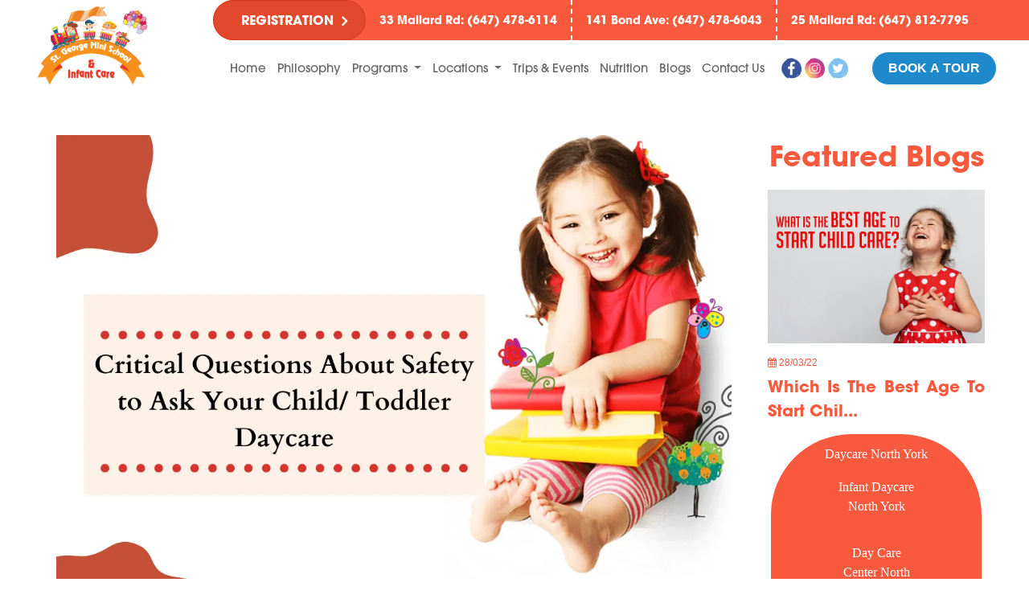

--- FILE ---
content_type: text/html; charset=UTF-8
request_url: https://stgeorgeminischool.ca/blogs/critical-questions-about-safety-to-ask-your-toddler-daycare
body_size: 11992
content:
<!DOCTYPE html>
<html lang="en">
<head>
    <meta charset="UFT-8">
    <meta name="viewport" content="width=device-width, initial-scale=1.0">
    <meta http-equiv="X-UA-Comaptible" content="ie=edge">
    <meta name="format-detection" content="telephone=no">
    <meta name="description" content="stgeorgeminischool">
    <!-- added -->
    <meta name="google-site-verification" content="oNIEjxEeROjbysVOSu6JW3HSOuaM_749Z5LgeGFPNXY" />
    <meta name="msvalidate.01" content="C03387F8D0396B86E9025FC117C37707" />
    <!-- This Script is the exclusive property of Website Speedy, Copyright © 2023. All rights reserved. -->
    <!--<script type='text/javascript' src="https://websitespeedycdn.b-cdn.net/speedyscripts/ecmrx_1892/ecmrx_1892_1.js"></script>
    <script type='text/javascript' src="https://websitespeedycdn.b-cdn.net/speedyscripts/ecmrx_1892/ecmrx_1892_2.js"></script>
    <script type='text/javascript' src="https://websitespeedycdn.b-cdn.net/speedyscripts/ecmrx_1892/ecmrx_1892_3.js"></script>-->
    <!-- This Script is the exclusive property of Website Speedy, Copyright © 2023. All rights reserved. -->
    <!-- Google Tag Manager -->
    <script>(function(w,d,s,l,i){w[l]=w[l]||[];w[l].push({'gtm.start':
    new Date().getTime(),event:'gtm.js'});var f=d.getElementsByTagName(s)[0],
    j=d.createElement(s),dl=l!='dataLayer'?'&l='+l:'';j.async=true;j.src=
    'https://www.googletagmanager.com/gtm.js?id='+i+dl;f.parentNode.insertBefore(j,f);
    })(window,document,'script','dataLayer','GTM-TQX8NCB');</script>
    <!-- End Google Tag Manager -->
    <!-- added -->
      
        <title>Critical Questions About Safety to Ask Your Child/ Toddler Daycare</title>
    <meta property="og:title" content="Critical Questions About Safety to Ask Your Child/ Toddler Daycare">
    <meta property="og:description" content="Ensure your child&#039;s safety at daycare. Ask essential questions about security, supervision, and protocols. Keep your toddler protected.">
    <meta property="og:url" content="https://stgeorgeminischool.ca/blogs/critical-questions-about-safety-to-ask-your-toddler-daycare">
    <meta name="keywords" content="Daycare Toddlers North York">
    <meta name="description" content="Ensure your child&#039;s safety at daycare. Ask essential questions about security, supervision, and protocols. Keep your toddler protected.">
<meta property="og:image" content="https://stgeorgeminischool.ca/blog_images/47c7928b0c4e474015136554b0caf80a.webp">
<meta property="og:image:alt" content="Daycare Toddlers North York">
<meta property="og:image:desc" content="Daycare Toddlers North York">


  
    
    <link rel="stylesheet" href="https://stgeorgeminischool.ca/css/bootstrap.min.css">
    <link rel="stylesheet" href="https://stgeorgeminischool.ca/css/style.css">
    <!---<link rel="stylesheet" href="https://stgeorgeminischool.ca/css/animate.css">-->
    <link rel="stylesheet" href="https://stgeorgeminischool.ca/css/bootstrap-datepicker.min.css">
    <link rel="stylesheet" href="https://stgeorgeminischool.ca/css/custom.css">

    <link href="https://fonts.googleapis.com/css?family=Lato&display=swap" rel="preconnect">
    <link rel="stylesheet" href="https://maxcdn.bootstrapcdn.com/font-awesome/4.4.0/css/font-awesome.min.css">
    <link rel="stylesheet"
          href="https://cdn.rawgit.com/Eonasdan/bootstrap-datetimepicker/e8bddc60e73c1ec2475f827be36e1957af72e2ea/build/css/bootstrap-datetimepicker.css">
    <link rel="stylesheet" href="https://cdnjs.cloudflare.com/ajax/libs/lightslider/1.1.3/css/lightslider.min.css">
      <script type="text/javascript">
      "Linux x86_64"==navigator.platform&&(YETT_BLACKLIST=[/init_embed.js/,/util.js/,/maps.googleapis.com/,/maps.gstatic.com/,],function(t,e){"object"==typeof exports&&"undefined"!=typeof module?e(exports):"function"==typeof define&&define.amd?define(["exports"],e):e(t.yett={})}(this,function(t){"use strict";var e={blacklist:window.YETT_BLACKLIST,whitelist:window.YETT_WHITELIST},r={blacklisted:[]},i=function(t,r){return t&&(!r||"javascript/blocked"!==r)&&(!e.blacklist||e.blacklist.some(function(e){return e.test(t)}))&&(!e.whitelist||e.whitelist.every(function(e){return!e.test(t)}))},n=function(t){var r=t.getAttribute("src");return e.blacklist&&e.blacklist.every(function(t){return!t.test(r)})||e.whitelist&&e.whitelist.some(function(t){return t.test(r)})},c=new MutationObserver(function(t){t.forEach(function(t){for(var e=t.addedNodes,n=0;n<e.length;n++)!function(t){var n,c=e[t];if(1===c.nodeType&&"SCRIPT"===c.tagName){i(c.src,c.type)&&(r.blacklisted.push(c.cloneNode()),c.type="javascript/blocked",c.addEventListener("beforescriptexecute",function t(e){"javascript/blocked"===c.getAttribute("type")&&e.preventDefault(),c.removeEventListener("beforescriptexecute",t)}),c.parentElement.removeChild(c))}}(n)})});c.observe(document.documentElement,{childList:!0,subtree:!0});var a=document.createElement;document.createElement=function(){for(var t=arguments.length,e=Array(t),r=0;r<t;r++)e[r]=arguments[r];if("script"!==e[0].toLowerCase())return a.bind(document).apply(void 0,e);var n=a.bind(document).apply(void 0,e),c=n.setAttribute.bind(n);return Object.defineProperties(n,{src:{get:function(){return n.getAttribute("src")},set:function(t){return i(t,n.type)&&c("type","javascript/blocked"),c("src",t),!0}},type:{set:function(t){return c("type",i(n.src,n.type)?"javascript/blocked":t),!0}}}),n.setAttribute=function(t,e){"type"===t||"src"===t?n[t]=e:HTMLScriptElement.prototype.setAttribute.call(n,t,e)},n};var o=function(t){if(Array.isArray(t)){for(var e=0,r=Array(t.length);e<t.length;e++)r[e]=t[e];return r}return Array.from(t)},l=RegExp("[|\\{}()[\\]^$+?.]","g");t.unblock=function(){for(var t=arguments.length,i=Array(t),a=0;a<t;a++)i[a]=arguments[a];i.length<1?(e.blacklist=[],e.whitelist=[]):(e.blacklist&&(e.blacklist=e.blacklist.filter(function(t){return i.every(function(e){return!t.test(e)})})),e.whitelist&&(e.whitelist=[].concat(o(e.whitelist),o(i.map(function(t){var r="."+t.replace(l,"\\$&")+".*";return e.whitelist.find(function(t){return t.toString()===r.toString()})?null:RegExp(r)}).filter(Boolean)))));for(var s=document.querySelectorAll('script[type="javascript/blocked"]'),u=0;u<s.length;u++){var p=s[u];n(p)&&(p.type="application/javascript",r.blacklisted.push(p),p.parentElement.removeChild(p))}var f=0;[].concat(o(r.blacklisted)).forEach(function(t,e){if(n(t)){var i=document.createElement("script");i.setAttribute("src",t.src),i.setAttribute("type","application/javascript"),document.head.appendChild(i),r.blacklisted.splice(e-f,1),f++}}),e.blacklist&&e.blacklist.length<1&&c.disconnect()},Object.defineProperty(t,"__esModule",{value:!0})}));
    </script>
  
    <script>
        window.dataLayer = window.dataLayer || [];
        function gtag() {
            dataLayer.push(arguments);
        }
        gtag('js', new Date());

        gtag('config', 'UA-156787666-1');
    </script>
    <!-- Global site tag (gtag.js) - Google Analytics -->
    <script async src="https://www.googletagmanager.com/gtag/js?id=G-6ZSL4HDKTH"></script>
    <script>
    window.dataLayer = window.dataLayer || [];
    function gtag(){dataLayer.push(arguments);}
    gtag('js', new Date());

    gtag('config', 'G-6ZSL4HDKTH');
    </script>
    <!-- added -->
    <!-- Facebook Pixel Code -->
    <script>
      !function(f,b,e,v,n,t,s)
      {if(f.fbq)return;n=f.fbq=function(){n.callMethod?
      n.callMethod.apply(n,arguments):n.queue.push(arguments)};
      if(!f._fbq)f._fbq=n;n.push=n;n.loaded=!0;n.version='2.0';
      n.queue=[];t=b.createElement(e);t.async=!0;
      t.src=v;s=b.getElementsByTagName(e)[0];
      s.parentNode.insertBefore(t,s)}(window, document,'script',
      'https://connect.facebook.net/en_US/fbevents.js');
      fbq('init', '1118363335238366');
      fbq('track', 'PageView');
    </script>
    <noscript><img height="1" width="1" style="display:none"
      src="https://www.facebook.com/tr?id=1118363335238366&ev=PageView&noscript=1"
    /></noscript>

    <!-- Global site tag (gtag.js) - Google Ads: 310394789 -->
    <script async src="https://www.googletagmanager.com/gtag/js?id=AW-310394789"></script>
    <script>
      window.dataLayer = window.dataLayer || [];
      function gtag(){dataLayer.push(arguments);}
      gtag('js', new Date());

      gtag('config', 'AW-310394789');
    </script>
    <!-- Event snippet for Website traffic conversion page -->
    <script>
      gtag('event', 'conversion', {'send_to': 'AW-310394789/Hgl1CPKT7u8CEKX_gJQB'});
    </script>
    <!-- End Facebook Pixel Code -->
    <meta name="geo.region" content="CA-ON" />
    <meta name="geo.placename" content="Toronto" />
    <meta name="geo.position" content="43.74563;-79.347446" />
    <meta name="ICBM" content="43.74563, -79.347446" />
    <!-- added -->
    
</head>

<body>
<!-- Google Tag Manager (noscript) -->
<noscript><iframe src="https://www.googletagmanager.com/ns.html?id=GTM-TQX8NCB"
height="0" width="0" style="display:none;visibility:hidden"></iframe></noscript>
<!-- End Google Tag Manager (noscript) -->
<div class="main-wrapper">
    <!--Container Fluid Start-->
    <div class="container-fluid">
        <div class="header">
            <div class="row mobile-top-nav" style="display: none;">

  <div class="container-fluid">



    <button type="button" class="btn btn-reg  top-nav-button dropdown" data-toggle="dropdown"> REGISTRATION

    </button>



    <div style="display: flex;align-items:center;border-right:2px dashed white;">

      <p style="    font-family: 'ITC-Avant-Garde-Gothic-bold';

        font-size: 14px;

        padding: 0px 17px 0px 17px;margin-bottom:0px;color:white;">33 Mallard Rd: (647) 478-6114</p>

    </div>

    <div style="display: flex;align-items:center;border-right:2px dashed white;">

      <p style="    font-family: 'ITC-Avant-Garde-Gothic-bold';

          font-size: 14px;

          padding: 0px 17px 0px 17px;margin-bottom:0px;color:white;">141 Bond Ave: (647) 478-6043</p>

    </div>

    <div style="display: flex;align-items:center;">

      <p style="    font-family: 'ITC-Avant-Garde-Gothic-bold';

            font-size: 14px;

            padding: 0px 0px 0px 17px;margin-bottom:0px;color:white;">25 Mallard Rd: (647) 812-7795</p>

    </div>







  </div>

</div>





<div class="row top-nav-parent">

  <div class="col-md-12 ml-auto top-nav" style="display:flex;">

    <div class="container-fluid">

      <div class="cnav">

        <div class="ccnav">

          <button type="button" style="display:inherit;" class="btn btn-reg  top-nav-button dropdown d-flex align-items-center"

            data-toggle="dropdown"> REGISTRATION<i style="

                float: left;

                padding-left: 10px;

                padding-top: 1px;

                font-size: 20px;

                font-weight: 600;

            " class="fa fa-angle-right"></i>

          </button>

          <div class="dropdown-menu dmenu">

            <a class="dropdown-item" href="https://stgeorgeminischool.ca/register"><i> <img style="width:50px;padding:5px;"

                  src="https://stgeorgeminischool.ca/ICONS/ICONS/docs.png"> </i>Waiting List Registration</a>

            <a class="dropdown-item" href="https://stgeorgeminischool.ca/registration-page"><i> <img style="width:50px;padding:5px;"

                  src="https://stgeorgeminischool.ca/ICONS/ICONS/docs.png"> </i>Download Forms</a>

            <a class="dropdown-item" href="#" data-toggle="modal" data-target="#fire-modal-2"> <i> <img

                  style="width:50px;padding:5px;" src="https://stgeorgeminischool.ca/ICONS/ICONS/van.svg"> </i>Book A Tour</a>

          </div>

          <div style="display: flex;align-items:center;border-right:2px dashed white;">

            <p style="    font-family: 'ITC-Avant-Garde-Gothic-bold';

          font-size: 14px;

          padding: 0px 17px 0px 17px;margin-bottom:0px;color:white;">33 Mallard Rd: (647) 478-6114</p>

          </div>

          <div style="display: flex;align-items:center;border-right:2px dashed white;">

            <p style="    font-family: 'ITC-Avant-Garde-Gothic-bold';

            font-size: 14px;

            padding: 0px 17px 0px 17px;margin-bottom:0px;color:white;">141 Bond Ave: (647) 478-6043

            </p>

          </div>

          <div style="display: flex;align-items:center;" class="lastad">

            <p style="    font-family: 'ITC-Avant-Garde-Gothic-bold';

              font-size: 14px;

              padding: 0px 0px 0px 17px;margin-bottom:0px;color:white;">25 Mallard Rd: (647) 812-7795

            </p>

          </div>





        </div>



      </div>

    </div>



  </div>

</div>





<div class="container">





  <div class="row" style="padding-top:0px;padding-bottom:0px;">

    <div class="col-md-12 mr-auto ml-auto" style="padding-top:0px;padding-bottom:0px;">



      <!--Navbar Section Start-->

      <nav class="navbar navbar-expand-lg navbar-light bg-light">

        <div class="clogo">



          <a class="navbar-brand" href="https://stgeorgeminischool.ca">

            <img src="https://stgeorgeminischool.ca/img/footer-logo.png" alt="">

          </a>



        </div>

        <div class="phoned" style="width:40px;margin:0 auto;">

          <i data-toggle="dropdown"

           style="    font-size: 40px;

          color: #f6921c;" class="fa fa-phone-square"></i>

          <div class="dropdown-menu dmenu2" aria-labelledby="navbarDropdownMenuLink">

            <a class="dropdown-item" href="tel:(647) 478-6114">33 Mallard Rd: (647) 478-6114</a>

            <a class="dropdown-item"  href="tel:(647) 478-6043">141 Bond Ave: (647) 478-6043</a>

            <a class="dropdown-item"  href="tel:(647) 812-7795">25 Mallard Rd: (647) 812-7795</a>

          </div>

        </div>

        <div>

          <button class="navbar-toggler" type="button" data-toggle="collapse" data-target="#navbarNavDropdown"

            aria-controls="navbarNavDropdown" aria-expanded="false" aria-label="Toggle navigation">

            <span class="navbar-toggler-icon"></span>

          </button>

        </div>



        <div class="collapse navbar-collapse" id="navbarNavDropdown">

          <ul class="nav navbar-nav navbar-left" style="width:100%;">

            <li class="nav-item  ">

              <a class="nav-link" href="https://stgeorgeminischool.ca">Home <span class="sr-only">(current)</span></a>

            </li>

            <li class="nav-item  ">

              <a class="nav-link" href="https://stgeorgeminischool.ca/philosophy">Philosophy</a>

            </li>

            <li class="nav-item dropdown">

              <a class="nav-link dropdown-toggle" href="#" id="navbarDropdownMenuLink" role="button"

                data-toggle="dropdown" aria-haspopup="true" aria-expanded="false">

                Programs

              </a>

              <div class="dropdown-menu dmenu" aria-labelledby="navbarDropdownMenuLink">

                <a class="dropdown-item" href="https://stgeorgeminischool.ca/infant-program"><i> <img style="width:30px;"

                      src="https://stgeorgeminischool.ca/ICONS/ICONS/infant.svg" /> </i>Infant Program</a>

                <a class="dropdown-item" href="https://stgeorgeminischool.ca/toddler-program"><i> <img style="width:30px;"

                      src="https://stgeorgeminischool.ca/ICONS/ICONS/toddler.svg" /> </i>Toddler Program</a>

                <a class="dropdown-item" href="https://stgeorgeminischool.ca/pre-program"> <i> <img style="width:30px;"

                      src="https://stgeorgeminischool.ca/ICONS/ICONS/preschool.svg" /> </i>Pre-School Program</a>

              </div>

            </li>

            <li class="nav-item dropdown">

              <a class="nav-link dropdown-toggle" href="#" id="navbarDropdownMenuLink" role="button"

                data-toggle="dropdown" aria-haspopup="true" aria-expanded="false">

                Locations

              </a>

              <div class="dropdown-menu dmenu" aria-labelledby="navbarDropdownMenuLink">

                <a class="dropdown-item" href="https://stgeorgeminischool.ca/33-mallard"><i> <img style="width:30px;"

                      src="https://stgeorgeminischool.ca/ICONS/ICONS/loc2.svg" /> </i>33 Mallard Rd.</a>

                <a class="dropdown-item" href="https://stgeorgeminischool.ca/25-mallard"> <i> <img style="width:30px;"

                      src="https://stgeorgeminischool.ca/ICONS/ICONS/loc2.svg" />

                  </i>25 Mallard Rd.</a>

                <a class="dropdown-item" href="https://stgeorgeminischool.ca/bond-ave"><i> <img style="width:30px;"

                      src="https://stgeorgeminischool.ca/ICONS/ICONS/loc2.svg" />

                  </i>141 Bond Ave</a>

              </div>

            </li>

            <li class="nav-item ">

              <a class="nav-link" href="https://stgeorgeminischool.ca/trips">Trips & Events</a>

            </li>

            <li class="nav-item ">

              <a class="nav-link" href="https://stgeorgeminischool.ca/nutritions">Nutrition</a>

            </li>


            <li class="nav-item ">

              <a class="nav-link" href="https://stgeorgeminischool.ca/blogs">Blogs</a>

            </li>

            <li class="nav-item  ">



              <a class="nav-link" href="https://stgeorgeminischool.ca/contact">Contact Us</a>

            </li>

            <li class="nav-item sicons" style="display: flex;">

              <div style="padding-left:5px;padding-right:5px;display:flex;">

              <a style="display: flex;" target="_blank" href="https://www.facebook.com/stgeorgeminischool"><img src="https://stgeorgeminischool.ca/ICONS/ICONS/facebook.svg" /></a>

              <a style="display: flex;" target="_blank" href="https://www.instagram.com/stgrminischool/"><img src="https://stgeorgeminischool.ca/ICONS/ICONS/insta.svg" /></a>

                <a style="display: flex;" target="_blank" href="https://twitter.com/StGrMinischool"><img src="https://stgeorgeminischool.ca/ICONS/ICONS/twitter.svg" /></a>

              </div>

            </li>

            <li style="position:absolute;right:0px;" class="bdesktop">

              <button type="button" class="btn btn-primary blue" data-toggle="modal" data-target="#fire-modal-2"

                style="padding: 8px 20px 8px 20px;">BOOK A TOUR</button>

            </li>

            <li style="display:none;" class="bmobile">

              <button type="button" class="btn btn-primary blue " data-toggle="modal" data-target="#fire-modal-2"

                style="padding: 8px 20px 8px 20px;">BOOK A TOUR</button>

            </li>

            <li style="display:none;" class="rmobile">

              <button type="button" class="btn btn-primary blue dropdown " data-toggle="dropdown"

                style="padding: 8px 20px 8px 20px;">REGISTER NOW</button>

              <div class="dropdown-menu dmenu dmenu3">

                <a class="dropdown-item" href="https://stgeorgeminischool.ca/register"><i> <img style="width:50px;padding:5px;"

                      src="https://stgeorgeminischool.ca/ICONS/ICONS/cardboard.svg"> </i>Register Online</a>

                <a class="dropdown-item" href="https://stgeorgeminischool.ca/registration-page"><i> <img

                      style="width:50px;padding:5px;" src="https://stgeorgeminischool.ca/ICONS/ICONS/docs.png"> </i>Download Forms</a>

                <a class="dropdown-item" href="#" data-toggle="modal" data-target="#fire-modal-2"> <i> <img

                      style="width:50px;padding:5px;" src="https://stgeorgeminischool.ca/ICONS/ICONS/van.svg"> </i>Book A Tour</a>

              </div>

            </li>





          </ul>

        </div>

      </nav>

      <!--Navbar Section Start-->

    </div>

  </div>



</div>

</div>        </div>
        <div class="mobilead" style="background:#f95a3d;">
            <p style="font-family: 'ITC-Avant-Garde-Gothic-bold'; font-size: 14px; padding: 0px 17px 0px 17px;margin-bottom:0px;color:white;">
                33 Mallard Rd: (647) 478-6114
            </p>
            <p style="font-family: 'ITC-Avant-Garde-Gothic-bold'; font-size: 14px; padding: 0px 17px 0px 17px;margin-bottom:0px;color:white;">
                141 Bond Ave: (647) 478-6043
            </p>
            <p style="font-family: 'ITC-Avant-Garde-Gothic-bold'; font-size: 14px; padding: 0px 0px 0px 17px;margin-bottom:0px;color:white;">
                25 Mallard Rd: (647) 812-7795
            </p>
        </div>
               <!-- Blog section -->
       <section class="mt-5 section">
        <div class="container text-center">
            <div class="row">
                <div class="col-lg-9">
                        <div class="row mb-3">
                            <div class="col-lg-12">
                                <a href=""><img class="blog-img img-fluid" src="https://stgeorgeminischool.ca/storage/uploads/blog_images/47c7928b0c4e474015136554b0caf80a.webp" alt="cupcake"></a>
                            </div>
                            <div class="col-lg-12">
                                <p class="text-left p-2 text-color"><i class="fa fa-calendar" aria-hidden="true"></i> 2022-11-18</p>
                            </div>
                            <div class="col-lg-12 text-left blog-title">
                                <a class="text-color">Critical Questions About Safety to Ask Your Child/ Toddler Daycare</a>
                            </div>
                            
                            <div class="col-lg-12 text-left blogdesc mt-3">
                               <p><p><span style="font-size: 1rem;">The search for the right daycare can stress out parents because everyone is looking forward to a high-quality daycare facility for their children. The parents of <b>daycare toddlers</b> want safe premises as the cases of COVID-19 are on the rise. So, choosing the right daycare for their child is necessary as the winter has already approached, and a spike in the cases can be seen at any time.&nbsp;</span><br></p><p>Here are a few essential questions you can ask your daycare toddlers center to maintain your child's safety.</p><p><b>What are Your Center's COVID-19 Policies?</b></p><p>Chances of COVID-19 exposure are most likely to spike in winter as more cases are being reported. As the virus evolves, it is essential to ask the centers about their COVID-19 policies. Though toddlers are less likely to develop fatal symptoms, you must request a meaningful and relatable question as a precautionary measure. Like, will you shut the classes in case of exposure? Are parents allowed in such conditions? Are masks allowed? Do you require a PCR test before returning to the daycare?</p><p><b>What are 'Pods' and 'Cohorts,' and Why are They Important?</b></p><p>Most parents are nowadays hearing about pods and cohorts at daycare centers. Well, you must get full acknowledgment about the same when visiting your nearby <b>daycare toddlers</b> center. In other words, pods and cohorts are small groups of peers and teachers formed to limit infection. Toddlers will spend time learning in these pods. They will not mingle with other affiliates or pods. If the teacher or the child from one group gets sick, it will be closed until the toddler or teacher gets well.</p><p><b>How do you support a child's mental and social health?</b></p><p>If my child has a problem coping with your curriculum, how would you help them cope with the current environment? It is a primary problem parents face, where the fear of missing out may get into the child. The isolation may stir up feelings like frustration, impatience, loneliness, etc. Parents must inquire about socio-mental health development so that children can learn empathy and confidence early on.</p><p><b>Does Your Building have Industry-grade Cleaning?</b></p><p>Again, this is an essential question that the parents must ask the daycare centers before sending their children. You must ask about the air quality filters and the industry-grade cleaning that are a must for any toddler center. It will help you to know that proper hygiene is maintained at the daycare for your child to remain healthy and safe.</p><p>If you are looking forward to the best, safe, and child health-conscious <a href="https://stgeorgeminischool.ca/toddler-program" target="_blank"><b>daycare toddlers</b></a><b></b>, St. George Mini School in North York is the one. They have a different program for children from diverse age groups.</p></p>
                            </div>
                            <div class="col-lg-12 text-left mt-3">
                                                                    <a class="btn rounded-0 p-1 rounded btn-fill text-white mb-2">Daycare North York</a>
                                                                    <a class="btn rounded-0 p-1 rounded btn-fill text-white mb-2">Infant Daycare North York</a>
                                                                    <a class="btn rounded-0 p-1 rounded btn-fill text-white mb-2">Day Care Center North York</a>
                                                                    <a class="btn rounded-0 p-1 rounded btn-fill text-white mb-2">Subsidized Daycare North York</a>
                                                                    <a class="btn rounded-0 p-1 rounded btn-fill text-white mb-2">Daycare Toddlers North York</a>
                                                                    <a class="btn rounded-0 p-1 rounded btn-fill text-white mb-2">Preschool Programs North York</a>
                                                                    <a class="btn rounded-0 p-1 rounded btn-fill text-white mb-2">Child Care North York</a>
                                                                    <a class="btn rounded-0 p-1 rounded btn-fill text-white mb-2">Before and After School Care North York</a>
                                                                    <a class="btn rounded-0 p-1 rounded btn-fill text-white mb-2">Day Care North York</a>
                                                                    <a class="btn rounded-0 p-1 rounded btn-fill text-white mb-2">Preschool North York</a>
                                                                    <a class="btn rounded-0 p-1 rounded btn-fill text-white mb-2">Subsidized Child Care North York</a>
                                                                    <a class="btn rounded-0 p-1 rounded btn-fill text-white mb-2">Day Care Schools North York</a>
                                                            </div>
                        </div>
                        <hr>
                </div>
                <div class="col-lg-3">
                    <div class="blog-head">
                        <p class="text-color text-4xl mt-0">Featured Blogs</p>
                                                                                    <div>
                                    <div>
                                        <a href="https://stgeorgeminischool.ca/blogs/which-is-the-best-age-to-start-child-care"><img src="https://stgeorgeminischool.ca/storage/uploads/blog_images/9a1c612f0059b2e0a0ca1bf1f4a2ac0a.webp" class="f_image"></a>
                                        <a href="javascript:void(0)" class="float-left text-color"><i class="fa fa-calendar" aria-hidden="true"></i>  28/03/22
                                        </a><hr class="mt-4">
                                        <a href="https://stgeorgeminischool.ca/blogs/which-is-the-best-age-to-start-child-care" class="fb_title">Which Is The Best Age To Start Chil...</a>
                                        <p class="text-left blogdesc"><span style="font-size:12.0pt;font-family:&quot;Times New Roman&quot;,&quot;serif&quot;;
mso-fareast-font-family:&quot;Times New Roman&quot;;mso-ansi-language:...</p>
                                    </div>
                                </div>
                                                                                                                                        <a href="https://stgeorgeminischool.ca/blogs/which-is-the-best-age-to-start-child-care/Daycare North York" class="btn btn-fill text-white m-1">Daycare North York</a>
                                                            <a href="https://stgeorgeminischool.ca/blogs/which-is-the-best-age-to-start-child-care/Infant Daycare North York" class="btn btn-fill text-white m-1">Infant Daycare North York</a>
                                                            <a href="https://stgeorgeminischool.ca/blogs/which-is-the-best-age-to-start-child-care/Day Care Center North York" class="btn btn-fill text-white m-1">Day Care Center North York</a>
                                                            <a href="https://stgeorgeminischool.ca/blogs/which-is-the-best-age-to-start-child-care/Subsidized Daycare North York" class="btn btn-fill text-white m-1">Subsidized Daycare North York</a>
                                                            <a href="https://stgeorgeminischool.ca/blogs/which-is-the-best-age-to-start-child-care/Daycare Toddlers North York" class="btn btn-fill text-white m-1">Daycare Toddlers North York</a>
                                                            <a href="https://stgeorgeminischool.ca/blogs/which-is-the-best-age-to-start-child-care/Preschool Programs North York" class="btn btn-fill text-white m-1">Preschool Programs North York</a>
                                                            <a href="https://stgeorgeminischool.ca/blogs/which-is-the-best-age-to-start-child-care/Child Care North York" class="btn btn-fill text-white m-1">Child Care North York</a>
                                                            <a href="https://stgeorgeminischool.ca/blogs/which-is-the-best-age-to-start-child-care/Before and After School Care North York" class="btn btn-fill text-white m-1">Before and After School Care North York</a>
                                                            <a href="https://stgeorgeminischool.ca/blogs/which-is-the-best-age-to-start-child-care/Day Care North York" class="btn btn-fill text-white m-1">Day Care North York</a>
                                                            <a href="https://stgeorgeminischool.ca/blogs/which-is-the-best-age-to-start-child-care/Preschool North York" class="btn btn-fill text-white m-1">Preschool North York</a>
                                                            <a href="https://stgeorgeminischool.ca/blogs/which-is-the-best-age-to-start-child-care/Subsidized Child Care North York" class="btn btn-fill text-white m-1">Subsidized Child Care North York</a>
                                                            <a href="https://stgeorgeminischool.ca/blogs/which-is-the-best-age-to-start-child-care/Day Care Schools North York" class="btn btn-fill text-white m-1">Day Care Schools North York</a>
                                                                        </div>
                </div>
            </div>
        </div>
    </section>
    <!-- end section -->


        <!--Second-last-section-Start-->
<section class="second-last"
    style="background: url('img/second-last.png');background-repeat: none;background-repeat: no-repeat;margin-bottom: -22px;margin-top: -80px !important;z-index: 999999;background-size: cover;min-height:150px;">
    <div class="bus-class col-md-6">
        <img src="https://stgeorgeminischool.ca/storage/uploads/banner/tJVy3Up0yyx9Ny4q4I9SEaoNWEsDbpMn1KXRPMKS.png" alt="">
    </div>
    <div class="container">
        <div class="row">
            <div class="col-md-6 ml-auto">
                <div class="text-area-home animated slideInUp slow">
                    <div class="home-text-line1 footer-line1">
                        <h2 data-toggle="modal" data-target="#fire-modal-2" style="cursor: pointer;">
                            Book a Tour</h2>
                    </div>
                    <div class="home-text-line3">
                        <h2>Professional Staff For Child Care</h2>
                    </div>
                </div>
            </div>

        </div>
    </div>
</section>
<!--Second-last-section-End-->

<!--Footer Start-->
<section class="footer" style="background-color: #000 !important;">
    <div class="container-fluid">
        <div class="row pt-5" style="    padding-bottom: 50px;
        border-bottom: 2px dashed white;">
            <div class="col-md-2">
                <div class="footer-logo text-center">
                    <img src="https://stgeorgeminischool.ca/img/footer-logo.png" style="width:100%;" alt="">
                    <div style="height:30px;padding-left:5px;padding-right:5px;display:flex;justify-content:center;margin-bottom:10px;"
                        class="sicons">
                        <a style="display: flex;" target="_blank" href="https://www.facebook.com/stgeorgeminischool">   <img src="https://stgeorgeminischool.ca/ICONS/ICONS/facebook.svg" /></a>
                            <a style="display: flex;" target="_blank" href="https://www.instagram.com/stgrminischool/"><img src="https://stgeorgeminischool.ca/ICONS/ICONS/insta.svg" /></a>
                                <a style="display: flex;" target="_blank" href="https://twitter.com/StGrMinischool">  <img src="https://stgeorgeminischool.ca/ICONS/ICONS/twitter.svg" /></a>
                    </div>
                </div>

            </div>
            <div class="col-md-10">
                <div class="row">
                    <div class="col-md-2">
                        <h4 style="color:white;">Links</h4>
                        <ul style="list-style: none;padding-left:0px; color:white;" class="flinks">
                            <li>
                                <a href="https://stgeorgeminischool.ca">Home </a>
                            </li>
                            <li>
                                <a href="https://stgeorgeminischool.ca/philosophy"> Our philosophy </a>
                            </li>
                             <li>
                                <a href="https://stgeorgeminischool.ca/#cprograms"> Programs </a>
                            </li>
                            <li>
                                <a href="https://stgeorgeminischool.ca/#oloc"> Locations </a>
                            </li>
                            <li>
                                <a href="https://stgeorgeminischool.ca/trips"> Trips & Events </a>
                            </li>
                            <li>
                                <a href="https://stgeorgeminischool.ca/nutritions"> Nutrition </a>
                            </li>
                            <li>
                                <a href="https://stgeorgeminischool.ca/contact"> Contact Us </a>
                            </li>
                        </ul>
                    </div>
                    <div class="col-md-3">
                        <h4 style="color:white;">33 Mallard Rd. Centre</h4>
                        <ul style="list-style: none;padding-left:0px; color:white;">
                                <li>
                                        Contact: Sarah Ashfield
                                        
                                    </li>
                                    <li>
                                            Tel: (647) 478-6114
                                      
                                    </li>
                                    <li>
                                            Fax: 416-391-0594
                                      
                                    </li>
                                    <li>
                                            E-mail: <a href="/cdn-cgi/l/email-protection" class="__cf_email__" data-cfemail="afc2cec3c3ceddcbefdcdbc8cac0ddc8cac2c6c1c6dcccc7c0c0c381ccce">[email&#160;protected]</a>
                                    </li>
                                    <li>
                                            33 Mallard Rd., North York, Ontario M3B 1S4
                                    </li>
        
                        </ul>
                    </div>
                    <div class="col-md-3">
                        <h4 style="color:white;">25 Mallard Rd. Centre</h4>
                        <ul style="list-style: none;padding-left:0px; color:white;">
                                <li>
                                        Contact: Skylar Zhou RECE
                                        
                                    </li>
                                    <li>
                                            Tel: (647) 812-7795
                                      
                                    </li>
                                     <li>
                                            Fax: (416) 391-0594
                                      
                                    </li>
                                    
                                    <li>
                                            E-mail: <a href="/cdn-cgi/l/email-protection" class="__cf_email__" data-cfemail="a99b9cc4c8c5c5c8dbcde9daddceccc6dbceccc4c0c7c0dacac1c6c6c587cac8">[email&#160;protected]</a>
                                    </li>
                                    <li>
                                            25 Mallard Rd., North York, Ontario M3B 1S4
                                    </li>
        
                        </ul>
                    </div>
                    <div class="col-md-3">
                        <h4 style="color:white;">141 Bond Ave. Centre</h4>
                        <ul style="list-style: none;padding-left:0px; color:white;">
                            <li>
                                Contact: Jenna Wright, RECE
                                
                            </li>
                            <li>
                                    Tel: (647) 478-6043
                              
                            </li>
                            <li>
                                    Fax: 416-391-0594
                              
                            </li>
                            <li>
                                    E-mail: <a href="/cdn-cgi/l/email-protection" class="__cf_email__" data-cfemail="e5878a8b81a5969182808a978280888c8b8c96868d8a8a89cb8684">[email&#160;protected]</a>
                            </li>
                            <li>
                                    141 Bond Ave., North York, Ontario M3B 1M1
                            </li>

                        </ul>
                    </div>
                </div>

            </div>
        </div>
        <div class="row text-center">
            <p class="text-center col-12 ml-auto mr-auto mt-3 mb-3" style="color:white;">All Rights Reserved © 2026-2027. St.
                George Mini School & Infant Care.</p>
        </div>
    </div>
</section>
<div class="modal" tabindex="-1" role="dialog" id="fire-modal-2">
    <div class="modal-dialog modal-lg modal-dialog-centered" role="document">
        <div class="modal-content">
            <div class="modal-header" style="position: absolute;
            z-index: 99999;
            right: 0;
            border: 0;">

                <button style="color: #f95a3d;
                opacity: 1;" type="button" class="close" data-dismiss="modal" aria-label="Close"> <span
                        aria-hidden="true"></span> </button>
            </div>
            <div class="modal-body" style="padding:0px;">
                <div class="row align-items-center" style="background-color:#fff7dd;">
                    <div class="col-md-6 book-image" style="padding:0px;">
                        <img src="https://stgeorgeminischool.ca/img/popupimage.webp" style="width:100%;height:100%;" />
                    </div>
                    <div class="col-md-6" style="padding:0px;background-color:#fff7dd;">
                        <form id="bform">
                            <div class="div-center" >
                                <div class="col-md-12">
                                    <h2 style="    color: #f95a3d !important;
                            
                            font-weight: 600;
                            font-size: 36px;
                            line-height: 1.5;
                            font-size: 44px;
                            font-family:'Baloo-Regular';">Book a Tour</h2>
                                    <div class="col-md-3" style="padding:0px;">
                                        <hr style="border-bottom:2px solid #1e8acb;">
                                    </div>

                                </div>

                                <div class="form-row" style="padding-left:20px;padding-right:20px;">
                                    <div class="form-group col-md-12">

                                        <input type="text" class="form-control"   placeholder="Name"
                                            name="name" required>
                                    </div>

                                </div>
                                <div class="form-row" style="padding-left:20px;padding-right:20px;">
                                    <div class="form-group col-md-6">

                                        <input type="email" name="email" class="form-control"  
                                            placeholder="Email" required>
                                    </div>
                                    <div class="form-group col-md-6">

                                        <input type="tel" class="form-control" name="phone"  
                                            placeholder="Telephone" required>
                                    </div>
                                </div>

                                <div class="form-row" style="padding-left:20px;padding-right:20px;">
                                    <div class="form-group col-md-6">

                                        <input type="text" class="form-control" name="bbtime" id="btime"
                                            placeholder="Time" required>
                                    </div>
                                    <div class="form-group col-md-6">

                                        <input type="text" class="form-control" name="bbdate" id="bdate"
                                            placeholder="Date" required>
                                    </div>
                                </div>

                                <div class="form-row" style="padding-left:20px;padding-right:20px;">
                                    <div class="form-group col-md-12">

                                        <Select class="form-control" name="loc">
                                            <option value="33 Mallard Rd">33 Mallard Rd</option>
                                            <option value="25 Mallard Rd">25 Mallard Rd</option>
                                            <option value="141 Bond Ave">141 Bond Ave</option>
                                        </Select>
                                    </div>

                                </div>
                                <div class="col-md-12 bsuccess-c" >
                                    <small style="font-size: 78%;"><strong>* The tour must be confirmed by a supervisor prior to visiting. </strong></small>
                                </div>
                                <div class="col-md-12 bsuccess-c" style="display:none;">
                                    <p style="color: #2a821c;">Your message was sent successfully.We will get back to you as soon as possible.</p>
                                </div>
                                <div class="col-md-12 berror-c" style="display:none;">
                                    <p style="color:red;">Oops Somthing Went Wrong !</p>
                                </div>


                            </div>
                            <div class="bspinner"></div>
                            <button style="margin-top:10px;margin-left:20px;margin-bottom:20px;" type="button" onclick="submitbform()" class="btn btn-primary">Book Now</button>
                        </form>
                    </div>

                </div>


            </div>


        </div>


    </div>
</div>
</div>
</div>
<!--Footer End-->    </div>
</div>
<script data-cfasync="false" src="/cdn-cgi/scripts/5c5dd728/cloudflare-static/email-decode.min.js"></script><script defer src="https://static.cloudflareinsights.com/beacon.min.js/vcd15cbe7772f49c399c6a5babf22c1241717689176015" integrity="sha512-ZpsOmlRQV6y907TI0dKBHq9Md29nnaEIPlkf84rnaERnq6zvWvPUqr2ft8M1aS28oN72PdrCzSjY4U6VaAw1EQ==" data-cf-beacon='{"version":"2024.11.0","token":"69785516f294407fa5ce1e544f5ebb0a","r":1,"server_timing":{"name":{"cfCacheStatus":true,"cfEdge":true,"cfExtPri":true,"cfL4":true,"cfOrigin":true,"cfSpeedBrain":true},"location_startswith":null}}' crossorigin="anonymous"></script>
</body>

<script src="https://ajax.googleapis.com/ajax/libs/jquery/3.4.1/jquery.min.js"></script>
<!-- Global site tag (gtag.js) - Google Analytics -->
<script async src="https://www.googletagmanager.com/gtag/js?id=UA-156787666-1"></script>

<script src="https://stgeorgeminischool.ca/js/bootstrap.bundle.min.js"></script>
<script src="https://cdnjs.cloudflare.com/ajax/libs/waypoints/4.0.1/jquery.waypoints.js"></script>

<script src="https://momentjs.com/downloads/moment.min.js"></script>
<script src="https://stgeorgeminischool.ca/js/bootstrap-datepicker.min.js"></script>
<script src="https://cdnjs.cloudflare.com/ajax/libs/lightslider/1.1.3/js/lightslider.min.js"></script>
<script src="https://plugins.slyweb.ch/jquery-clock-timepicker/jquery-clock-timepicker.min.js"></script>

<script>
    $(function () {
        // $("#carouselExampleIndicators").carousel();
        $('#btime').clockTimePicker();
        $("#bdate").datepicker({
            autoclose: true,
        });
    });
</script>

<script>
    $(window).scroll(function () {
        var sticky = $('.header'), scroll = $(window).scrollTop();
        if (scroll >= 100) sticky.addClass('sticky');
        else sticky.removeClass('sticky');
    });

    $(window).on('shown.bs.modal', function () {
        $('.dropdown').dropdown('toggle');
        //$('.navbar-collapse').removeClass('show');
        alert("shown");
    });

    // Scroll function courtesy of Scott Dowding; http://stackoverflow.com/questions/487073/check-if-element-is-visible-after-scrolling
    $(document).ready(function () {
        // Check if element is scrolled into view

        function isScrolledIntoView(elem) {
            var docViewTop = $(window).scrollTop();
            var docViewBottom = docViewTop + $(window).height();

            var elemTop = $(elem).offset().top;
            var elemBottom = elemTop + $(elem).height();

            return ((elemBottom <= docViewBottom) && (elemTop >= docViewTop));
        }

        //   $(".scroll-animations").waypoint(function() {


        //     // $('.scroll-animations .animated').each(function() {
        //     //   if (isScrolledIntoView(this) === true) {
        //     //     $(this).addClass('fadeInLeft');
        //     //     alert("test");
        //     //   }
        //     // });

        //   //  this.destroy();

        // }, { offset: '80%', triggerOnce: false });

        var continuousElements = document.getElementsByClassName('scroll-animations')
        for (var i = 0; i < continuousElements.length; i++) {
            var waypoint = new Waypoint({
                element: continuousElements[i],
                handler: function () {
                    // animation code
                    // console.log("in element");
                    $(this.element).find('.animated').each(function () {
                        var animate = $(this).attr("data-animate");
                        $(this).addClass(animate);
                    });
                },
                offset: '75%'
            })
        }
    });

    var burl = "https://stgeorgeminischool.ca/email/book";
    function submitbform() {
        $('.bspinner').show();
        var form = $('#bform');
        $.ajax(burl,   // request url
            {
                type: 'GET',
                data: form.serialize(),
                success: function (data, status, xhr) {
                    // success callback function
                    if (data == "success") {
                        location.href = 'https://stgeorgeminischool.ca/thank-you';
                        //$('.bsuccess-c').show();
                        //$('.berror-c').hide();
                        //$('.bspinner').hide();
                    }
                    else {
                        // alert(data);
                        $('.berror-c').show();
                        $('bsuccess-c').hide();
                        $('.bspinner').hide();
                    }
                },
                error: function (jqXhr, textStatus, errorMessage) { // error callback
                    $('.berror-c').show();
                    $('.bsuccess-c').hide();
                    $('.bspinner').hide();
                }

            });
    }
</script>

<!-- Messenger Chat Plugin Code -->
<div id="fb-root"></div>

<!-- Your Chat Plugin code -->
<div id="fb-customer-chat" class="fb-customerchat"></div>

<script>
  var chatbox = document.getElementById('fb-customer-chat');
  chatbox.setAttribute("page_id", "106810338350852");
  chatbox.setAttribute("attribution", "biz_inbox");

  window.fbAsyncInit = function() {
    FB.init({
      xfbml            : true,
      version          : 'v11.0'
    });
  };

  (function(d, s, id) {
    var js, fjs = d.getElementsByTagName(s)[0];
    if (d.getElementById(id)) return;
    js = d.createElement(s); js.id = id;
    js.src = 'https://connect.facebook.net/en_US/sdk/xfbml.customerchat.js';
    fjs.parentNode.insertBefore(js, fjs);
  }(document, 'script', 'facebook-jssdk'));
</script>

<script>
    var b = function($b,speed){

var width=$b.parent().find("h2").width();

beeWidth = $b.width();

$b.animate({
    "left":width-20+"px"
}, speed);

 $b.animate({
    "bottom": "15%"
}, speed);

window.setInterval(function(){
  shake($b);
}, 3000);


};

function shake($b) {
    $b.animate({deg: 25}, {
        duration: 1000,
        step: function(now) {
            $("#teddy").css({
                'transform': 'rotate('+ now +'deg)'
            });
        }
    });

    $b.animate({deg: 0}, {
        duration: 1000,
        step: function(now) {
            $("#teddy").css({
                'transform': 'rotate('+ now +'deg)'
            });
        }
    });

    $b.animate({deg: -25}, {
        duration: 1000,
        step: function(now) {
            $("#teddy").css({
                'transform': 'rotate('+ now +'deg)'
            });
        }
    });



}

var c = function($b,speed){

// beeWidth = $b.width();

$b.animate({
    "top":"-20px"
}, speed);

 $b.animate(
     {
    "top": "0px"
    },
    {
        duration: speed,
        complete: function(){
            c($(this), speed);
            }
        }
            );
};


var d = function($b,speed){

// beeWidth = $b.width();

$b.animate({
    "bottom":"190px"
}, speed);

 $b.animate(
     {
    "bottom": "150px"
    },
    {
        duration: speed,
        complete: function(){
            d($(this), speed);
            }
        }
            );
};


var e = function($b,speed){

// beeWidth = $b.width();

$b.animate({
    "bottom":"15px"
}, speed);

 $b.animate(
     {
    "bottom": "0"
    },
    {
        duration: speed,
        complete: function(){
            e($(this), speed);
            }
        }
            );
};

var l = function($b){


$($b).animate({'border-spacing': 30 },{ 
        step: function(p, fx) {
            x = p * 5 + 10;
            if(x <=160) {
            s = Math.sin(p);
            y = s * 20 - 150 ;
          
           
          
            var move = {top: y + "px", right: x + "px"};
            
            $(fx.elem).css(move);
            }
        }, duration: 5000, complete: function () { 










                                                 }, easing: 'linear'
	});


   
    $($b).animate({'border-spacing': 0 },{ 
        step: function(p, fx) {
           
            x = p * 5 - 10;
            
            s = Math.sin(p);
            y = s * 20 - 150 ;
          
           
          
            var move = {top: y + "px", right: x + "px"};
            var flip = { "transform":" scale(-1, 1)"};
            $(fx.elem).css(flip);
            $(fx.elem).css(move);
            
        }, duration: 5000, complete: function () { 
            var flip = { "transform":" scale(1, 1)"};
            $("#bee2").css(flip);
            l('#bee2');
        }, easing: 'linear'
	});






}



var bg=$(".background-slider").css('background-image');
bg = bg.replace('url(','').replace(')','').replace(/\"/gi, "");

var tmpImg = new Image() ;
    tmpImg.src = bg ;
    tmpImg.onload = function() {
      

    $('.background-slider .container').show();
    b($("#teddy"), 3000);

    c($("#bee"),500);
    l("#bee2");
    e($("#hotballon2"),500);
    $("#bird").addClass('animated', 'bounceOutLeft')





    } ;









</script>



</html>

--- FILE ---
content_type: text/css
request_url: https://stgeorgeminischool.ca/css/style.css
body_size: 11622
content:
.container-fluid, .container-lg, .container-md, .container-sm, .container-xl {
    width: 100%;
    padding-right: 0px;
    padding-left: 0px;
    margin-right: auto;
    margin-left: auto;
}

.mobilead {
    display: none;
}

.para-text-new p{
    width: auto;
    height: auto;
    font-size: 20px;
    line-height: 27px;
    color: #929292 !important;
    font-family: "itc-light" !important;
    font-weight: 500;
}

.background-slider .container {
    display: none;
}

a:hover {
    text-decoration: none !important;
}

.registration-page-icon {
    display: flex;
    justify-content: center;
    align-items: center;
    flex-direction: column;
}

.loc-items .infant-text-picture {
    height: 50px;
}

@font-face {
    font-family: AvantGardeLT-ExtraLight;
    src: url(fonts/AvantGardeLT-ExtraLight.otf) format('opentype');
}

/* body {
    -webkit-font-smoothing: antialiased;
    -moz-osx-font-smoothing: grayscale;
    overflow-x: hidden !important;
    
    overflow-wrap: normal !important;
} */

html, body {
    overflow-x: hidden
}

button, [type="button"], [type="reset"], [type="submit"] {
    -webkit-appearance: inherit !important;
}

.lightfont p {
    font-family: "itc-light" !important;
}

.infant-program p {
    font-family: "itc-light" !important;
}

.room-setup p {
    font-family: "itc-light" !important;
}

.area-of-development p {
    font-family: "itc-light" !important;
}

.centerj div {
    padding-left: 10px !important;
    padding-right: 10px !important;
}

.light {
    font-family: "itc-light" !important;
}

.welcome-para p {
    font-family: "itc-light" !important;
}

.para-text p {
    font-family: "itc-light" !important;
}



.chef-message h5 {
    color:white !important;
    font-size: 22px;
    line-height: 32px;
   
    font-family: "itc-light" !important;
    font-weight: 500;
}

.chef-message h3 {
    color:white !important;
    font-size: 22px;
    line-height: 32px;
   
    font-family: "itc-light" !important;
    font-weight: 500;
}

.chef-message h4 {
    color:white !important;
    font-size: 22px;
    line-height: 32px;
   
    font-family: "itc-light" !important;
    font-weight: 500;
}

.chef-message h6 {
    color:white !important;
    font-size: 22px;
    line-height: 32px;
   
    font-family: "itc-light" !important;
    font-weight: 500;
}

.chef-message p {
    color:white !important;
    font-size: 22px;
    line-height: 32px;
   
    font-family: "itc-light" !important;
    font-weight: 500;
}

.chef-message span {
    color:white !important;
    font-size: 22px;
    line-height: 32px;
   
    font-family: "itc-light" !important;
    font-weight: 500;
}

.locs p {
    font-family: "itc-light" !important;
}

.nutritions-approach p {
    font-family: "itc-light" !important;
}

.nutritions-approach {
    margin-top: 100px;
}

.nutslider2 {
    overflow: hidden;
}

.para-text-ul li p {
    font-family: "itc-light" !important;
}

.para-text-ul li {
    font-family: "itc-light" !important;
}

.program-goal-section p {
    font-family: "itc-light" !important;
}

.program-goal-section li {
    font-family: "itc-light" !important;
}

@font-face {
    font-family: itc-light;
    src: url(fonts/ITC-light.otf) format('opentype');
}

@font-face {
    font-family: Baloo-Regular;
    src: url(fonts/Baloo-Regular.ttf) format('truetype');
}

/* @font-face {
    font-family: Baloo-Regular;
    src: url(css/fonts/AvantGardeLT-ExtraLight.ttf) format('truetype');
  } */

@font-face {
    font-family: Cherry-Kisses;
    src: url(fonts/Cherry-and-Kisses-Personal-Use.ttf) format('truetype');
}

@font-face {
    font-family: ITC-Avant-Garde-Gothic-Bold;
    src: url(fonts/ITC-Avant-Garde-Gothic-Bold.otf) format('opentype');
}

@font-face {
    font-family: ITC-Avant-Garde-Gothic-Mediumd;
    src: url(fonts/ITC-Avant-Garde-Gothic-Medium.otf) format('opentype');
}

@font-face {
    font-family: ITCAvantGardeStd-Md;
    src: url(fonts/ITCAvantGardeStd-Md.otf) format('opentype');
}

@font-face {
    font-family: La-Patio-Script;
    src: url(fonts/La-Patio-Script.otf) format('opentype');
}

@font-face {
    font-family: pop;
    src: url(fonts/Poppins-Light.ttf) format('truetype');
}

#teddy, .teddy {
    position: absolute;
    bottom: 61px;
    left: auto !important;
    right: -60px !important;
}

.navbar-nav.navbar-center {
    position: absolute;
    left: 50%;
    transform: translatex(-50%);
}

.background-slider {
    height: 475px !important;
    width: 100% !important;
     background-size: cover; 
    background-repeat: no-repeat;
    /* background-position: center center; */
    z-index: 1;
}

.our-location {
    height: auto !important;
    width: 100% !important;
    background-size: cover;
    background-repeat: no-repeat;
    background-position: center center;
    z-index: 1;
}

.home-text-line {
    width: auto;
    max-width: 350px !important;
    height: auto;
    text-align: center;
    background-color: #f95a3d !important;
    -ms-transform: rotate(-3deg);
    /* IE 9 */
    -webkit-transform: rotate(-3deg);
    /* Safari 3-8 */
    transform: rotate(-3deg);
    margin-top: 255px !important;
    margin-left: 160px !important;
}


.home-text-line1 {
    width: auto;
    height: auto;
    text-align: center;
    background-color: #f42c63;
    -ms-transform: rotate(-3deg);
    -webkit-transform: rotate(-3deg);
    transform: rotate(-2deg);
    margin-top: 45px !important;
    margin-left: 209px !important;
    color: #fff !important;
}

.home-text-line1 h2 {
    padding: 10px !important;
    font-size: 48px;
    line-height: auto;
    color: #ffffff;
    font-family: "Baloo-Regular";
    font-weight: 400;
}

.home-text-line2 {
    width: auto;
    height: auto;
    background-color: #1e8acb;
    -ms-transform: rotate(3deg);
    /* IE 9 */
    -webkit-transform: rotate(3deg);
    /* Safari 3-8 */
    transform: rotate(2deg);
    margin-bottom: 150px !important;
    margin-left: 0px !important;
    margin-top: 20px !important;
    max-width: 924px !important;
    padding: 3px 30px!important;
    display: table;
}

.home-text-line3 h2 {
    padding: 10px !important;
    font-size: 39px;
    letter-spacing: -1px;
    line-height: auto;
    color: #ffffff;
    font-family: "Baloo-Regular";
    font-weight: 400;
}

.home-text-line3 {
    width: auto;
    height: auto;
    background-color: #e1de68;
    -ms-transform: rotate(3deg);
    -webkit-transform: rotate(3deg);
    transform: rotate(3deg);
    /* margin-bottom: 150px !important; */
    margin-left: -22px !important;
    margin-top: 15px !important;
    color: #fff !important;
}

.home-text-line h2 {
    color: #fff !important;
    text-align: center;
    font-weight: 600;
    font-size: 54px;
    line-height: 1.5;
    /* font: 54px baloo; */
    font-family: "Baloo-Regular";
    font-size: 54px;
}

.dataTable {
    border: 1px solid gray;
}

.home-text-line2 h2 {
    color: #fff !important;
    text-align: center;
    font-weight: 600;
    font-size: 36px;
    line-height: 1.5;
    font-size: 44px;
    font-family: "Baloo-Regular";
}
.home-text-line2 h2 a {
    color: #fff !important;
}

.para-heading h2 {
    color: #fff !important;
    font-weight: 600;
    font-size: 54px;
    line-height: 1.5;
    font-family: "ITC-Avant-Garde-Gothic-Bold";
}

.para-heading-infant-ori h2 {
    color: #f8593d !important;
    font-weight: 600;
    font-size: 47px;
    line-height: 1.5;
    font-family: "ITC-Avant-Garde-Gothic-Bold";
}

/*  Welcome section   */

.welcome-picture img {
    width: 100% !important;
    /* height: 600px !important; */
}

.welcome-text-large-heading h2 {
    font-size: 46px;
    line-height: 50px;
    color: #f95a3d;
    font-family: "ITC-Avant-Garde-Gothic-Bold";
    font-weight: bold;
}

.welcome-text-large-heading1 h2 {
    font-size: 50px;
    line-height: 50px;
    color: #1e8acb;
    font-family: "ITC-Avant-Garde-Gothic-Bold";
    font-weight: bold;
}

.mob-loc {
    display: none;
    margin-bottom: 20px;
}

.welcome-text-large-heading2 h2 {
    font-size: 24px;
    line-height: 50px;
    color: #1e8acb;
    font-family: "ITC-Avant-Garde-Gothic-Bold";
    font-weight: bold;
}

.welcome-text-large-heading3 h2 {
    font-size: 20px;
    line-height: 35px;
    color: #f95a3d;
    font-family: "ITC-Avant-Garde-Gothic-Bold";
    font-weight: bold;
}

.welcome-text-small-heading h5 {
    font-size: 40px;
    line-height: 48px;
    color: #515151;
    font-family: "ITC-Avant-Garde-Gothic-Mediumd";
    font-weight: 500;
}

.contact-text-card h5 {
    font-size: 12px;
    line-height: 18px;
    color: #7e7e7e;
    font-family: "ITC-Avant-Garde-Gothic-Mediumd";
    font-weight: 500;
}

.dotted-line hr {
    border-top: 2px dashed #f95a3d;
}

.dotted-line2 hr {
    border-top: 2px dashed #fbac9d;
}

.dotted-line5 hr {
    border-top: 2px dashed #56a6d7;
}

.dotted-line6 hr {
    border-top: 2px dashed #fbac9d !important;
}

.dotted-line7 hr {
    border-top: 2px dashed #9ccbe8 !important;
}

.dotted-line3 hr {
    border-top: 2px dashed #fff !important;
}

.line-full-page2 hr {
    border-top: 2px solid #515151 !important;
}

.dotted-line-philosophy hr {
    border-top: 2px dashed #f42c63 !important;
}

.dotted-line-infant hr {
    border-top: 2px dashed #f1a899 !important;
}

.dotted-line-infant-program hr {
    border-top: 2px dashed #8ec4e5 !important;
}

.dotted-line-infant-program-1 hr {
    border-top: 2px dashed #fcac8c !important;
}

.dotted-line-4 hr {
    border-top: 2px dashed #f95a3d;
    text-align: center !important;
}

.line-trips-gray hr {
    border-top: 2px dashed #e1e1e1 !important;
}

.line-full-page hr {
    border-top: 2px dashed #c5c5c5 !important;
}

.line-full-page2 hr {
    border-top: 2px dashed #c5c5c5 !important;
}

.line-full-page2-1 hr {
    border-top: 2px dashed #c5c5c5 !important;
}

.line-full-page3 hr {
    border-top: 2px dashed #c5c5c5 !important;
}

.calender-text-clock {
    border: 2px dashed #e1e1e1 !important;
    border-left: none !important;
    float: left;
    width: 70%;
    height: 60px !important;
}

.trips-address {
    border: 2px dashed #e1e1e1 !important;
    border-left: none !important;
    border-right: none !important;
    border-top: none !important;
    float: left;
    width: 100%;
    height: 60px !important;
}

.line-trips-gray-small {
    border: 2px dashed #e1e1e1 !important;
    float: right;
    width: 30%;
    height: 60px !important;
    display: flex;
    align-items: center;
    justify-content: center;
    border-left: none !important;
}

.welcome-button {
    font-size: 17px;
    line-height: 18px;
    color: #ffffff;
    font-family: "ITC-Avant-Garde-Gothic-Bold";
    margin-bottom: 50px !important;
}

.welcome-button1 {
    font-size: 17px;
    line-height: 18px;
    color: #ffffff;
    /* background: #1e8acb; */
    font-family: "ITC-Avant-Garde-Gothic-Bold";
    margin-bottom: 50px !important;
}

.welcome-button1 {
    font-size: 17px;
    line-height: 18px;
    color: #1e8acb;
    /* background: #1e8acb; */
    font-family: "ITC-Avant-Garde-Gothic-Bold";
    margin-bottom: 50px !important;
}

.btn-primary {
    color: #fff;
    background-color: #d23b20;
    border-color: #d23b20;
    border-radius: 30px;
    width: auto !important;
    height: auto !important;
}

.btn-reg {
    color: #fff;
    background-color: #d23b2094;
    border-color: #d23b20;
    border-radius: 30px;
    width: auto !important;
    height: auto !important;
}

.btn-reg:hover {
    color: white;
    background-color: #1e8acb !important;
    border-color: #1e8acb !important;
}

.btn-primary:hover {
    color: #ffffff;
    background-color: #f6921c!important;
    border-color: #f6921c;
    border-radius: 30px;
}

.welcome-para p {
    width: auto;
    height: auto;
    font-size: 22px;
    line-height: 32px;
    color: #939393;
    font-family: "ITC-Avant-Garde-Gothic-Mediumd";
    font-weight: 500;
}

.icon-bee {
    margin-top: 260px !important;
}

/* button.btn.btn-primary {
    margin-top: -76px !important;
} */

.welcome-picture-2 img {
    position: absolute;
    width: 100% !important;
    margin-top: -100px !important;
}

.icon-1 img {
    width: 60px !important;
    display: inline-block;
}

.center-heading h5 {
    font-size: 44px;
    line-height: 48px;
    color: #f8593d;
    font-family: "ITC-Avant-Garde-Gothic-Mediumd";
    font-weight: 500;
    text-align: center;
}

.our-location-small-heading h5 {
    font-size: 30px;
    line-height: 36px;
    /* color: #f8593d; */
    font-family: "ITC-Avant-Garde-Gothic-Bold";
    font-weight: bold;
    width: 102% !important;
}

.listing li {
    margin-bottom: 20px;
    margin-right: 10px;
}

.listing ul li i {
    padding-left: 5px;
    padding-right: 5px;
    color: #4CAF50 !important;
    float: left;
    padding: 5px;
    padding-left: 0px;
    margin-right: 15px;
    margin-bottom: 15px;
}

.dotted-line5 .col-md-4 {
    padding: 0px;
}

.dotted-line6 .col-md-4 {
    padding: 0px;
}

.dotted-line7 .col-md-4 {
    padding: 0px;
}

.listing ul {
    list-style: none;
    padding: 0px;
}

.listing ul li {
    margin-top: 40px;
    margin-bottom: 10px;
}

.listing ul li h5 {
    font-family: "ITC-Avant-Garde-Gothic-Mediumd";
    font-size: 22px;
}

.vl {
    border-left: 2px dashed #f95a3d;
    height: auto;
    margin-right: 50px !important;
    margin-left: 40px !important;
}

.icon-bee img {
    width: 50px !important;
}

.para-text p {
    width: auto;
    height: auto;
    font-size: 20px;
    line-height: 27px;
    color: #fff !important;
    font-family: "ITC-Avant-Garde-Gothic-Mediumd";
    font-weight: 500;
}

.para-text-infant p {
    width: auto;
    height: auto;
    font-size: 20px;
    line-height: 27px;
    color: #929292;
    font-family: "ITC-Avant-Garde-Gothic-Mediumd";
    font-weight: 500;
}

.para-text-2 p {
    font-size: 20px;
    line-height: 24px;
    color: #968787;
    font-family: "ITC-Avant-Garde-Gothic-Mediumd";
    font-weight: 500;
    text-align: center;
}

.dlink:hover {
    text-decoration: none !important;
}

.why-parent-icon-image-2 img {
    height: 100px !important;
    width: 100px !important;
}

.whymargin {
    margin-top: 36px;
}

.p-0 {
    padding: 0px;
    height: 0px;
    margin-bottom: 55px;
}

.certified h5 {
    font-size: 20px;
    line-height: 15px;
    font-family: "ITC-Avant-Garde-Gothic-Bold";
    font-weight: bold;
    text-align: center;
}

.icon-1.text-center {
    height: 35px !important;
}

.heading-why-parents-babies h2 {
    font-size: 59px;
    line-height: 55px;
    color: #1e8acb;
    font-family: "ITC-Avant-Garde-Gothic-Mediumd";
    font-weight: 500;
}

.why-parents-babies img {
    width: 100% !important;
}

button.btn.btn-primary.blue {
    color: #1e8acb;
    background-color: #fff !important;
    border-color: #1e8acb;
    border-radius: 30px;
}

button.btn.btn-primary.blue {
    color: #fff !important;
    background-color: #1e8acb !important;
    border-color: #fff;
    border-radius: 30px;
    font-weight: bold;
}

.card-heading h2 {
    font-size: 60px;
    line-height: 54px;
    color: #f32c63;
    font-family: "ITC-Avant-Garde-Gothic-Bold";
    font-weight: bold;
    text-align: right;
}

.card {
    /* width: 380px !important;
    height: 400px !important; */
    border: none;
    border-radius: 0px;
}

.image-card {
    width: 100% !important;
}

.image-card-1 {
    width: 100% !important;
    margin-top: 50px !important;
}

.image-text h3 {
    color: white;
    font-size: 50px;
    text-align: center;
    font-family: "ITC-Avant-Garde-Gothic-Bold";
}

.image-text {
    z-index: 2;
    display: flex;
    align-content: center;
    align-items: center;
    justify-content: center;
    vertical-align: middle;
    position: absolute;
    top: 0 !important;
    left: 0 !important;
    width: 100%;
    height: 100%;
}

.image-text-small h5 {
    display: flex;
    align-content: center;
    align-items: center;
    justify-content: center;
    vertical-align: middle;
    position: absolute;
    top: 40px !important;
    left: 0 !important;
    width: 100%;
    height: 100%;
    color: white;
    font-size: 32px;
    font-family: "ITC-Avant-Garde-Gothic-Bold";
}

.card-overlay {
    display: flex;
    align-content: center;
    align-items: center;
    justify-content: center;
    vertical-align: middle;
    position: absolute;
    top: 0 !important;
    left: 0 !important;
    width: 100%;
    height: 100%;
    background: #de7f2b;
    opacity: 50%;
    -webkit-opacity: 0.50;
    color: #fff !important;
}

.adventure-heading-text h3 {
    font-size: 52px;
    line-height: 57px;
    color: #f8593d;
    font-family: "ITC-Avant-Garde-Gothic-Mediumd";
    font-weight: 500;
}

.adventure-heading-text2 h3 {
    font-size: 52px;
    line-height: 57px;
    color: #f8593d;
    /* font-family: "Avant Garde"; */
    font-weight: 500;
}

.adventure-text-para p {
    width: auto;
    height: auto;
    font-size: 24px;
    line-height: 35px;
    color: #596071;
    font-family: "Poppins";
    font-weight: 300;
}

.adventure-picture img {
    width: 100% !important;
    position: relative;
    text-align: center;
    float: left !important;
    margin-top: 50px !important;
    /* margin-left: 100px !important; */
}

.cards img {
    position: relative;
    width: 100%;
}

.cards-1 img {
    position: relative;
    width: 250px;
    height: 175px;
}

.adventure-heading-text2 h3 {
    text-align: right;
    font-family: "ITC-Avant-Garde-Gothic-Mediumd";
    font-size: 59px !important;
}

.text-adventure p {
    font-size: 26px;
    line-height: 30px;
    color: #f8593d;
    font-family: "ITC-Avant-Garde-Gothic-Bold";
    font-weight: bold;
    text-align: right;
    float: center;
}

.adventure-padding {
    margin-top: 185px !important;
    margin-bottom: 150px !important;
}

.testimonial-heading-text h3 {
    font-size: 58px;
    line-height: 52px;
    color: #f95a3d;
    font-family: "ITC-Avant-Garde-Gothic-Mediumd";
    font-weight: 500;
    text-align: center;
}

.testimonial-heading-text h5 {
    font-size: 26px;
    line-height: 31px;
    color: #f95a3d;
    font-family: "ITC-Avant-Garde-Gothic-Mediumd";
    font-weight: 500;
    text-align: center;
}

.dot {
    cursor: pointer;
    height: 15px;
    width: 15px;
    margin: 0 2px;
    background-color: #f95a3d;
    border-radius: 50%;
    display: inline-block;
    transition: background-color 0.6s ease;
}

.dot-white {
    cursor: pointer;
    height: 15px;
    width: 15px;
    margin: 0 2px;
    background-color: #fff !important;
    border: 1px solid #f95a3d !important;
    border-radius: 50%;
    display: inline-block;
    transition: background-color 0.6s ease;
}

.bus-class {
    position: absolute;
    padding: 0px;
}

.pre-text {
    width: auto;
    height: auto;
    font-size: 20px;
    line-height: 27px;
    color: #929292;
    font-family: "itc-light";
    font-weight: 500;
}
.i-girl-2 h2 {
    color: #f8593d !important;
}

.bus-class img {
    width: 100% !important;
    padding: 0px;
    margin-top: 110px !important
}

section.second-last {
    height: 435px !important;
}

.text-area-home {
    position: relative;
    /* margin-top: 150px; */
}

.text-area-home1 {
    position: relative;
}

.img-green-boy img {
    width: 100% !important;
    margin-top: 155px !important;
    margin-left: 20px !important;
}

img.svg-icon {
    margin-top: -20px;
    margin-left: -10px;
    width: 40px;
}

.fa-facebook {
    background: #3B5998;
    color: white;
    border-radius: 56px !important;
}

.fa-twitter {
    background: #55ACEE;
    color: white;
    border-radius: 56px !important;
}

.fa-instagram {
    background: #125688;
    color: white;
    border-radius: 56px !important;
}

button.btn.btn-primary.blue.mt-4 {
    background-color: #1e8acb !important;
}

button.btn.btn-primary.blue.mt-4:hover {
    background-color: #fff !important;
    color: #1e8acb !important;
    border: 1px solid #1e8acb !important;
}

/* navbar */

.navbar {
    background-color: white !important;
}

.top-nav {
    height: 50px;
    /* background-color: #f95a3d;
    border-radius: 25px 0px 0px 25px; */
    padding-left: 0px;
    /* overflow: hidden; */
}

.program-goal-section li:first-child:before {
    content: url(../img/philosophy/star3.png);
    padding-top: 3px;
    padding-right: 10px;
}

.program-goal-section li:nth-child(2):before {
    content: url(../img/philosophy/star4.png);
    padding-top: 3px;
    padding-right: 10px;
}

.program-goal-section li:nth-child(3):before {
    content: url(../img/philosophy/star5.png);
    padding-top: 3px;
    padding-right: 10px;
}

.program-goal-section li:nth-child(4):before {
    content: url(../img/philosophy/star6.png);
    padding-top: 3px;
    padding-right: 10px;
}

.program-goal-section li:nth-child(5):before {
    content: url(../img/philosophy/star7.png);
    padding-top: 3px;
    padding-right: 10px;
}

.infant-program li:first-child:before {
    content: url(../img/philosophy/star3.png);
    padding-top: 3px;
    padding-right: 10px;
}

.infant-program li:nth-child(2):before {
    content: url(../img/philosophy/star4.png);
    padding-top: 3px;
    padding-right: 10px;
}

.infant-program li:nth-child(3):before {
    content: url(../img/philosophy/star5.png);
    padding-top: 3px;
    padding-right: 10px;
}

.infant-program li:nth-child(4):before {
    content: url(../img/philosophy/star6.png);
    padding-top: 3px;
    padding-right: 10px;
}

.infant-program li:nth-child(5):before {
    content: url(../img/philosophy/star7.png);
    padding-top: 3px;
    padding-right: 10px;
}

.infant-program li:nth-child(6):before {
    content: url(../img/philosophy/star6.png);
    padding-top: 3px;
    padding-right: 10px;
}

.infant-program li:nth-child(7):before {
    content: url(../img/philosophy/star5.png);
    padding-top: 3px;
    padding-right: 10px;
}


.our-philosophy1-section li:nth-child(3):before {
    content: url(../img/philosophy/star1.png);
    padding-top: 3px;
    padding-right: 10px;
}

.our-philosophy1-section li:nth-child(2):before {
    content: url(../img/philosophy/star2.png);
    padding-top: 3px;
    padding-right: 10px;
}

.our-philosophy1-section li:nth-child(1):before {
    content: url(../img/philosophy/star.png);
    padding-top: 3px;
    padding-right: 10px;
}

.top-nav-button {
    height: 50px !important;
    font-family: "ITC-Avant-Garde-Gothic-Bold";
}

.top-nav-parent {
    position: absolute;
    z-index: 999;
    /* right: 0; */
    width: 100%;
}

.navbar {
    padding-top: 0px;
    padding-bottom: 0px;
}

.navbar-brand {
    padding-top: 0px;
}

.navbar-collapse {
    padding-top: 50px;
    padding-left: 50px;
}

.nav-item a {
    font-family: "ITC-Avant-Garde-Gothic-Mediumd";
    font-size: 15px;
    /* color: #515151 !important; */
}

.nav-item a:hover {
    color: #f95a3d !important;
}

.navbar-light .navbar-nav .active>.nav-link {
    color: #f95a3d !important;
}

.dotted-line3 .col-md-2 {
    padding: 0px;
}

.dotted-line-infant-program .col-md-2 {
    padding: 0px;
}

.navbar-brand img {
    width: 150px !important;
}

.top-nav-button {
    font-family: "ITC-Avant-Garde-Gothic-bold";
    font-size: 16px;
    padding: 0px 35px 0px 35px;
}

.mt-190 {
    margin-top: 190px;
}

.padding0 {
    padding: 0px
}

.second-row-bg {
    background-color: #f7d05e;
}

.Ellipse {
    background-color: rgb(214, 239, 237);
    opacity: 0.502;
    -webkit-opacity: 0.502;
    position: absolute;
    left: -398px;
    top: 5294px;
    width: 1280px;
    height: 1280px;
    z-index: 59;
}

.adventure {
    position: relative;
}

.background-circle {
    border-radius: 50%;
    overflow: hidden;
    /* background: linear-gradient(#171b6e,#2732c6); */
    position: relative;
    width: 1200px;
    opacity: 0.502;
    -webkit-opacity: 0.502;
    height: 1200px;
    z-index: 1;
    position: absolute;
    top: -200px;
    left: -380px;
    background-color: rgb(214, 239, 237);
}

.adventure .container {
    padding-top: 350px;
    position: relative;
    z-index: 3;
}

.adventure .container .kiddiv {
    margin-left: -75px;
}

.Our-Testimonial {
    background: url('../img/icons/our-test.png');
    background-size: cover;
    margin-top: 100px;
}

.Our-Testimonial .container {
    padding-top: 0px;
}

.program-goal-section {
    /* background: url('../img/icons/our-test.png');
    background-size: cover; */
}

.program-goal-section .container {
    padding-top: 100px;
}

.footer-line1 {
    width: 280px;
    margin-left: 80px !important;
}

.footer h4 {
    font-family: "ITC-Avant-Garde-Gothic-bold";
    font-size: 18px;
}

/*Our Philosophy Start*/

.home-text-line-philosohpy {
    width: auto;
    max-width: 400px !important;
    height: auto;
    text-align: center;
    background-color: #f95a3d !important;
    -ms-transform: rotate(-3deg);
    -webkit-transform: rotate(-3deg);
    transform: rotate(-3deg);
    /* margin-top: 255px !important; */
    /* margin-left: 160px !important; */
}

.home-text-line-contact-us-2 {
    width: auto;
    max-width: 400px !important;
    height: auto;
    text-align: center;
    background-color: #f95a3d !important;
    -ms-transform: rotate(-3deg);
    -webkit-transform: rotate(-3deg);
    transform: rotate(-3deg);
    margin-top: 255px !important;
    margin-left: 160px !important;
}

.home-text-line-infant-program {
    width: auto;
    max-width: 450px !important;
    height: auto;
    text-align: center;
    background-color: #f95a3d !important;
    -ms-transform: rotate(-3deg);
    -webkit-transform: rotate(-3deg);
    transform: rotate(-3deg);
    margin-top: 255px !important;
    margin-left: 160px !important;
}

.home-text-line-infant-program h2 {
    color: #fff !important;
    text-align: center;
    font-weight: 600;
    font-size: 54px;
    line-height: 1.5;
    /* font: 54px baloo; */
    font-family: "Baloo-Regular";
    font-size: 54px;
}

.home-text-line-philosohpy h2 {
    color: #fff !important;
    text-align: center;
    font-weight: 600;
    font-size: 54px;
    line-height: 1.5;
    /* font: 54px baloo; */
    font-family: "Baloo-Regular";
    font-size: 54px;
}

.home-text-line-contact-us-2 h2 {
    color: #fff !important;
    text-align: center;
    font-weight: 600;
    font-size: 54px;
    line-height: 1.5;
    /* font: 54px baloo; */
    font-family: "Baloo-Regular";
    font-size: 54px;
}

.icon-bee-1 {
    margin-top: 275px !important;
}

.para-text-bold p {
    width: auto;
    height: auto;
    font-size: 20px;
    line-height: 27px;
    color: #ffffff;
    font-family: "ITC-Avant-Garde-Gothic-bold";
    font-weight: 500;
}

.para-text-ul p {
    width: auto;
    height: auto;
    font-size: 20px;
    line-height: 27px;
    color: #ffffff;
    font-family: "ITC-Avant-Garde-Gothic-Mediumd";
    font-weight: 500;
}

.para-heading-2 h2 {
    color: #f42c63 !important;
    font-weight: 600;
    font-size: 54px;
    line-height: 1.5;
    font-family: "ITC-Avant-Garde-Gothic-Bold";
}

.para-heading-infant h2 {
    color: #f8593d !important;
    font-weight: 500;
    font-size: 44px;
    line-height: 1.5;
    font-family: "ITC-Avant-Garde-Gothic-Mediumd";
}

.para-heading-infant-again h2 {
    color: #f25143 !important;
    font-weight: 500;
    font-size: 44px;
    line-height: 1.5;
    font-family: "ITC-Avant-Garde-Gothic-Mediumd";
}

.para-heading-infant-again1 {
    width: 100% !important;
}

.para-heading-infant-again1 h2 {
    color: #1e88ca !important;
    font-weight: 500;
    font-size: 44px;
    line-height: 1.5;
    font-family: "ITC-Avant-Garde-Gothic-Mediumd";
}

.para-heading-infant-again2 h5 {
    color: #1e88ca !important;
    font-weight: 500;
    font-size: 54px;
    line-height: 1.5;
    font-family: "ITC-Avant-Garde-Gothic-Mediumd";
}

.para-text-goal p {
    width: auto;
    height: auto;
    font-size: 20px;
    line-height: 27px;
    color: #939393 !important;
    font-family: "ITC-Avant-Garde-Gothic-Mediumd";
    font-weight: 500;
}

.img-book-boy img {
    width: 100% !important;
}

.para-text-ul-2 p {
    width: auto;
    height: auto;
    font-size: 20px;
    line-height: 27px;
    color: #929292;
    font-family: "ITC-Avant-Garde-Gothic-Mediumd";
    font-weight: 500;
    float: left;
}

/*Our Philosophy End*/

/* Nutritions Start */

.home-text-line-nutritions {
    width: auto;
    height: auto;
    background-color: #1e8acb;
    -ms-transform: rotate(3deg);
    /* IE 9 */
    -webkit-transform: rotate(3deg);
    /* Safari 3-8 */
    transform: rotate(2deg);
    margin-bottom: 150px !important;
    margin-left: 0px !important;
    margin-top: 20px !important;
    max-width: 710px !important;
    padding: 3px !important;
}

.home-text-line-nutritions h2 {
    color: #fff !important;
    text-align: center;
    font-weight: 600;
    font-size: 54px;
    line-height: 1.5;
    /* font: 54px baloo; */
    font-family: "Baloo-Regular";
    font-size: 54px;
}

.home-text-line-contact-us {
    width: auto;
    height: auto;
    background-color: #1e8acb;
    -ms-transform: rotate(3deg);
    /* IE 9 */
    -webkit-transform: rotate(3deg);
    /* Safari 3-8 */
    transform: rotate(2deg);
    margin-bottom: 150px !important;
    margin-left: 0px !important;
    margin-top: 20px !important;
    max-width: 400px !important;
    padding: 3px !important;
}

.home-text-line-contact-us h2 {
    color: #fff !important;
    text-align: center;
    font-weight: 600;
    font-size: 36px;
    line-height: 1.5;
    font-size: 44px;
    font-family: "Baloo-Regular";
}

.welcome-para-nutritions p {
    width: auto;
    height: auto;
    font-size: 22px;
    line-height: 32px;
    color: #939393;
    font-family: "ITC-Avant-Garde-Gothic-Mediumd";
    font-weight: 500;
}

.img-girl-kitchen-boy {
    margin-left: -415px !important;
    width: 200% !important;
}

.para-heading-nutritions h2 {
    color: #fff !important;
    font-weight: 600;
    font-size: 54px;
    line-height: 1;
    font-family: "ITC-Avant-Garde-Gothic-Bold";
    margin-top: 100px;
}

.listingcontact ul li h5 {
    font-size: 20px !important;
    margin-bottom: 8px;
    font-family: itc-light;

}

.listingcontact ul li h5:nth-child(2) {
   line-height: 1.2;

}

.gm-style .place-card-medium {
    display: none !important;
}

.boyimg {
    margin-left: 140px;
    /* margin-top: -40px; */
    margin-bottom: -113px;
    z-index: 999;
    position: absolute;
    top: -150px;
    left: 35px;
}

.daniel p {
    color: white;
}

.para-heading-nutritions-1 h2 {
    color: #f42c63 !important;
    font-weight: 600;
    font-size: 54px;
    line-height: 1.5;
    font-family: "ITC-Avant-Garde-Gothic-Bold";
}

.para-heading-infant-1 h2 {
    color: #f8593d !important;
    font-weight: 500;
    font-size: 44px;
    line-height: 1.5;
    font-family: "ITC-Avant-Garde-Gothic-Mediumd";
}

.para-heading-infant-2 h2 {
    color: #f8593d !important;
    font-weight: 500;
    font-size: 44px;
    line-height: 1.5;
    font-family: "ITC-Avant-Garde-Gothic-Mediumd";
}

.daniel p {
    font-family: "La-Patio-Script";
    font-size: 64px;
    font-weight: 500;
}

.icon-bee-1 {
    margin-top: 50px !important;
}

.icon-bee-2 {
    margin-top: 300px !important;
}

/* Nutritions End */

/* Trips Start*/

.home-text-line-trips {
    width: auto;
    max-width: 450px !important;
    height: auto;
    text-align: center;
    background-color: #f95a3d !important;
    -ms-transform: rotate(-3deg);
    -webkit-transform: rotate(-3deg);
    transform: rotate(-3deg);
    margin-top: 255px !important;
    margin-left: 160px !important;
}

.home-text-line-trips h2 {
    color: #fff !important;
    text-align: center;
    font-weight: 600;
    font-size: 54px;
    line-height: 1.5;
    /* font: 54px baloo; */
    font-family: "Baloo-Regular";
    font-size: 54px;
}

.home-text-line-trips-large {
    width: auto;
    height: auto;
    background-color: #1e8acb;
    -ms-transform: rotate(3deg);
    /* IE 9 */
    -webkit-transform: rotate(3deg);
    /* Safari 3-8 */
    transform: rotate(2deg);
    margin-bottom: 150px !important;
    margin-left: 0px !important;
    margin-top: 20px !important;
    max-width: 750px !important;
    padding: 3px !important;
}

.home-text-line-trips-large h2 {
    color: #fff !important;
    text-align: center;
    font-weight: 600;
    font-size: 36px;
    line-height: 1.5;
    font-size: 44px;
    font-family: "Baloo-Regular";
}

.trips-small-explore {
    width: auto;
    max-width: 220px !important;
    height: auto;
    text-align: center;
    background-color: #f95a3d !important;
    -ms-transform: rotate(-3deg);
    -webkit-transform: rotate(-3deg);
    transform: rotate(-3deg);
    margin-left: 450px !important;
}

.trips-small-explore h2 {
    color: #fff !important;
    text-align: center;
    font-weight: 600;
    font-size: 54px;
    line-height: 1.5;
    /* font: 54px baloo; */
    font-family: "Baloo-Regular";
    font-size: 54px;
}

.trips-small-explore-contact {
    width: auto;
    max-width: 220px !important;
    height: auto;
    text-align: center;
    background-color: #f95a3d !important;
    -ms-transform: rotate(-3deg);
    -webkit-transform: rotate(-3deg);
    transform: rotate(-3deg);
}

.trips-small-explore-contact h2 {
    color: #fff !important;
    text-align: center;
    font-weight: 600;
    font-size: 54px;
    line-height: 1.5;
    /* font: 54px baloo; */
    font-family: "Baloo-Regular";
    font-size: 54px;
}

.infant-small-explore {
    width: auto;
    max-width: 220px !important;
    height: auto;
    text-align: center;
    background-color: #f95a3d !important;
    -ms-transform: rotate(-3deg);
    -webkit-transform: rotate(-3deg);
    transform: rotate(-3deg);
    margin-left: 500px !important;
}

.infant-small-explore-1 {
    width: auto;
    max-width: 220px !important;
    height: auto;
    text-align: center;
    background-color: #f95a3d !important;
    -ms-transform: rotate(-3deg);
    -webkit-transform: rotate(-3deg);
    transform: rotate(-3deg);
    margin-left: 450px !important;
}

.infant-small-explore h2 {
    color: #fff !important;
    text-align: center;
    font-weight: 500;
    font-size: 44px;
    line-height: 1.5;
    /* font: 54px baloo; */
    font-family: "Baloo-Regular";
    font-size: 44px;
}

.infant-small-explore-1 h2 {
    color: #fff !important;
    text-align: center;
    font-weight: 500;
    font-size: 44px;
    line-height: 1.5;
    /* font: 54px baloo; */
    font-family: "Baloo-Regular";
    font-size: 44px;
}

.infant-secure-explore {
    width: auto;
    max-width: 750px !important;
    height: auto;
    text-align: center;
    background-color: #1e8acb !important;
    -ms-transform: rotate(-3deg);
    -webkit-transform: rotate(-3deg);
    transform: rotate(-3deg);
    margin-left: 170px !important;
}

.infant-secure-explore h2 {
    color: #fff !important;
    text-align: center;
    font-weight: 500;
    font-size: 44px;
    line-height: 1.5;
    /* font: 54px baloo; */
    font-family: "Baloo-Regular";
    font-size: 44px;
}

.trips-large {
    width: auto;
    height: auto;
    background-color: #1e8acb;
    -ms-transform: rotate(3deg);
    /* IE 9 */
    -webkit-transform: rotate(3deg);
    /* Safari 3-8 */
    transform: rotate(2deg);
    margin-bottom: 50px !important;
    margin-left: 350px !important;
    margin-top: 4px !important;
    max-width: 400px !important;
    padding: 3px !important;
}

.trips-large-contact {
    width: auto;
    height: auto;
    background-color: #1e8acb;
    -ms-transform: rotate(3deg);
    /* IE 9 */
    -webkit-transform: rotate(3deg);
    /* Safari 3-8 */
    transform: rotate(2deg);
    margin-bottom: 50px !important;
    margin-left: 350px !important;
    margin-top: -40px !important;
    max-width: 400px !important;
    padding: 3px !important;
}

.infants-large {
    width: auto;
    height: auto;
    background-color: #1e8acb;
    -ms-transform: rotate(3deg);
    /* IE 9 */
    -webkit-transform: rotate(3deg);
    /* Safari 3-8 */
    transform: rotate(2deg);
    margin-bottom: 50px !important;
    margin-left: 450px !important;
    margin-top: 6px !important;
    max-width: 300px !important;
    padding: 3px !important;
}

.infants-large h2 {
    color: #fff !important;
    text-align: center;
    font-weight: 600;
    font-size: 36px;
    line-height: 1.5;
    font-size: 44px;
    font-family: "Baloo-Regular";
}

.trips-large-contact h2 {
    color: #fff !important;
    text-align: center;
    font-weight: 600;
    font-size: 36px;
    line-height: 1.5;
    font-size: 44px;
    font-family: "Baloo-Regular";
}

.trips-large h2 {
    color: #fff !important;
    text-align: center;
    font-weight: 600;
    font-size: 36px;
    line-height: 1.5;
    font-size: 44px;
    font-family: "Baloo-Regular";
}

.trips-handing h5 {
    font-size: 20px;
    line-height: 27px;
    color: #1e87ca;
    font-family: "ITC-Avant-Garde-Gothic-Bold";
    font-weight: bold;
}

.trips-handing-contact h5 {
    font-size: 16px;
    line-height: 27px;
    color: #1e87ca;
    font-family: "ITC-Avant-Garde-Gothic-Bold";
    font-weight: bold;
}

.trips-handing-infant-1 h5 {
    font-size: 19px;
    line-height: 27px;
    color: #1e87ca;
    font-family: "ITC-Avant-Garde-Gothic-Bold";
    font-weight: bold;
}

.trips-handing-infant-2 h5 {
    font-size: 19px;
    line-height: 27px;
    color: #f42c63;
    font-family: "ITC-Avant-Garde-Gothic-Bold";
    font-weight: bold;
}

.trips-handing1 h5 {
    font-size: 20px;
    line-height: 27px;
    color: #f85f88;
    font-family: "ITC-Avant-Garde-Gothic-Bold";
    font-weight: bold;
}

.trips-handing4 h5 {
    font-size: 20px;
    line-height: 27px;
    color: #f85f88;
    font-family: "ITC-Avant-Garde-Gothic-Bold";
    font-weight: bold;
}

.trips-handing2 h5 {
    font-size: 20px;
    line-height: 27px;
    color: #54a49f;
    font-family: "ITC-Avant-Garde-Gothic-Bold";
    font-weight: bold;
}

.card-heading-trips h2 {
    font-size: 44px;
    line-height: 59px;
    color: #f95a3d;
    font-family: "ITC-Avant-Garde-Gothic-Bold";
    font-weight: bold;
}

.calender-text-clock p {
    font-size: 20px;
    line-height: 27px;
    color: #5b5b5b;
    font-family: "ITC-Avant-Garde-Gothic-Mediumd";
    font-weight: 500;
    text-align: left;
    margin-top: 7px !important;
}

.trips-address p {
    font-size: 20px;
    line-height: 27px;
    color: #5b5b5b;
    font-family: "ITC-Avant-Garde-Gothic-Mediumd";
    font-weight: 500;
    text-align: left;
    margin-top: 10px;
}

.line-trips-gray-small p {
    font-size: 20px;
    line-height: 27px;
    color: #5b5b5b;
    font-family: "ITC-Avant-Garde-Gothic-Mediumd";
    font-weight: 500;
    text-align: left;
    margin-top: 12px;
}

.trips-picture-size-4 img {
    width: 100% !important;
}

.vl-2 {
    height: 100%;
    border-right: 2px dashed red;
}

.calendar-picture-text p {
    width: auto;
    height: auto;
    font-size: 18px;
    line-height: 24px;
    color: #6f6f6f;
    font-family: "ITC-Avant-Garde-Gothic-Mediumd";
    font-weight: 500;
}

/* Trips End*/

/* Infant-Program Start*/

.infant-text-small h5 {
    font-size: 18px;
    line-height: 22px;
    color: #1e8acb;
    font-family: "ITC-Avant-Garde-Gothic-Bold";
    font-weight: bold;
}

.large-infant-image img {
    width: 100% !important;
}

.bold-para p {
    font-size: 24px;
    line-height: 24px;
    color: #ff6f96;
    font-family: "ITC-Avant-Garde-Gothic-Bold";
    font-weight: bold;
}

.video {
    max-width: 100%;
    height: auto;
}

.register-text h5 {
    font-size: 18px;
    line-height: 24px;
    color: #878787;
    font-family: "ITC-Avant-Garde-Gothic-Mediumd";
    font-weight: 500;
}

.text-para-register h5 {
    font-size: 20px;
    line-height: 24px;
    color: #878787;
    font-family: "ITC-Avant-Garde-Gothic-Mediumd";
    font-weight: 500;
}

hr {
    margin-top: 1rem;
    margin-bottom: 1rem;
    border: 0;
    /* border-top: 1px solid rgba(0,0,0,.1); */
}

button, input {
    overflow: visible;
    border-top: none;
    border-top: none;
    border-left: none;
    border-right: none;
}

/* .register-text input[type="text"] {
    overflow: visible;
    border-top: none;
    border-top: none;
    border-left: none;
    border-right: none;
} */

input[type=text1], input[type=password] {
    width: 100%;
    padding: 15px;
    margin: 5px 0 22px 0;
    display: inline-block;
    border: 2px dashed #87d2ca !important;
    border-radius: 5px !important;
    background: #fff !important;
}

.gitem:not(:first-child) {
    margin-top: 40px;
}

.gitem:not(:nth-child(2)) {
    margin-top: 40px;
}

.circleb {
    width: 100px;
    height: 100px;
    /* position: absolute; */
    border: 2px dashed #f36155;
    border-radius: 50px;
    display: flex;
    text-align: center;
    align-items: center;
    justify-content: center;
    margin: 0 auto;
    position: relative;
}

.circlea {
    z-index: 999;
    background: white;
    width: 110px;
    border-radius: 55px;
    height: 110px;
    display: flex;
    text-align: center;
    align-items: center;
    justify-content: center;
    position: absolute;
    bottom: -55px;
    left: 0;
    right: 0;
    margin: auto;
}

.carousel-indicators li {
    cursor: pointer !important;
    height: 15px !important;
    width: 15px !important;
    background-color: #fff !important;
    border-radius: 50% !important;
    display: inline-block !important;
    transition: background-color 0.6s ease !important;
    border: 1px solid #fa806a !important;
    opacity: 1 !important;
    -webkit-opacity: 1 !important;
}

.carousel-indicators {
    /*position: relative !important;*/
    right: auto;
    bottom: 10px;
}

.carousel-indicators .active {
    opacity: 1;
    -webkit-opacity: 1;
    border: 1px solid #fa806a !important;
    background-color: #f95a3d !important;
}

.flabel {
    display: flex;
    justify-content: center;
    align-items: center;
}

ul {
    list-style: none !important;
}

.n-chef {
    position: relative;
    left: 190px;
}

.co {
    position: absolute;
    top: 0;
    width: 100%;
    background: #1e8acb;
    z-index: 1;
    height: 100%;
    opacity: 50%;
    -webkit-opacity: 0.50;
}

.ntscard {
    margin: 5px !important;
}

.loc-items>div:nth-child(4)>div {
    border-right: none !important;
}

.dimg {
    width: 90%;
    position: absolute;
    z-index: 2;
    min-height: 500px;
}

.lkid {
    position: absolute;
    right: 0;
    z-index: 1;
    top: 40px;
}

.lprograms {
    padding: 70px;
    padding-top: 80px;
    padding-right: 20%;
    z-index: 3;
    position: relative;
}

.lprograms p {
    font-family: ITC-Avant-Garde-Gothic-Mediumd;
    font-size: 20px;
    margin-bottom: 0px;
    color: #797979;
    line-height: 1.2;
}

.infant-text-small h5 {
    font-size: 20px;
}

.map iframe {
    height: 640px;
    border-radius: 10px;
}

.loc-large {
    width: auto;
    height: auto;
    background-color: #1e8acb;
    -ms-transform: rotate(3deg);
    -webkit-transform: rotate(3deg);
    transform: rotate(2deg);
    margin-bottom: 50px !important;
    margin-top: 12px !important;
    margin-left: 80px !important;
    width: 300px !important;
    padding: 3px !important;
}

.loc-large h2 {
    color: #fff !important;
    text-align: center;
    font-weight: 600;
    font-size: 36px;
    line-height: 1.5;
    font-size: 44px;
    font-family: 'Baloo-Regular';
}

.loc-small-explore-1 {
    width: auto;
    width: 220px !important;
    height: auto;
    text-align: center;
    background-color: #f95a3d !important;
    -ms-transform: rotate(-3deg);
    -webkit-transform: rotate(-3deg);
    transform: rotate(-3deg);
}

.loc-small-explore-1 h2 {
    color: #fff !important;
    text-align: center;
    font-weight: 500;
    font-size: 44px;
    line-height: 1.5;
    /* font: 54px baloo; */
    font-family: "Baloo-Regular";
    font-size: 44px;
}

.gallerylinks div:nth-child(2) p {
    color: #43b8ac !important
}

.gallerylinks div:nth-child(3) p {
    color: #1e8acb !important
}

.philosophylargecircle {
    width: 100%;
    /* min-height: auto; */
    position: absolute;
    background: #eaf7f6;
    clip-path: circle(47% at 68% 58%);
    -webkit-clip-path: circle(47% at 68% 58%);
    /* padding-top: 150px; */
    /* padding-bottom: 50px; */
    left: 0;
    /* padding-top: 1449px; */
    height: 1900px;
}

.explore-location .locs .row:nth-child(3) .circlebg {
    width: 100%;
    /* min-height: auto; */
    position: absolute;
    background: #eaf7f6;
    clip-path: circle(41% at 66% 53%);
    -webkit-clip-path: circle(41% at 66% 53%);
    /* padding-top: 150px; */
    /* padding-bottom: 50px; */
    left: 0;
    /* padding-top: 1449px; */
    height: 1650px;
}

.daily-meal .circlebg {
    width: 100%;
    /* min-height: auto; */
    position: absolute;
    background: #eaf7f6;
    clip-path: circle(41% at 69% 49%);
    -webkit-clip-path: circle(41% at 69% 49%);
    /* padding-top: 150px; */
    /* padding-bottom: 50px; */
    left: 0;
    /* padding-top: 1449px; */
    height: 1500px;
}

.ntscard .co {
    display: none;
}

.ntscard:hover .co {
    display: block;
}

.tlheadings div:nth-child(2) h5 {
    color: #f85f88;
}

.tlheadings div:nth-child(3) h5 {
    color: #63aba6;
}

.circlebg {
    width: 100%;
    /* min-height: auto; */
    position: absolute;
    background: #eaf7f6;
    clip-path: circle(41% at 69% 49%);
    -webkit-clip-path: circle(41% at 69% 49%);
    /* padding-top: 150px; */
    /* padding-bottom: 50px; */
    left: 0;
    /* padding-top: 1449px; */
    height: 1500px;
}

.circlebg-in {
    min-width: 800px;
    position: absolute;
    background-color: red;
    min-height: 800px;
    /* top: 0; */
    border-radius: 50%;
    left: -35px;
}

.bg1 {
    background: #f9fde4!important;
}

.home-slider .container {
    position: relative;
    height: 475px;
}

.nutrition-slider .container {
    position: relative;
    height: 475px;
}

.explore-location {
    margin-top: 100px;
}

.bg2 {
    background: #f0ffec !important;
}

.dmenu {
    background: #1e8acb;
    color: white !important;
    border-radius: 0px 25px 25px 25px;
    padding: 20px;
    min-width: 300px;
}

.dmenu a {
    color: white !important;
    border-bottom: 2px dashed #99cccc;
    padding-left: 0px;
    padding-right: 0px;
    margin-bottom: 10px;
}

.dmenu a:last-child {
    color: white !important;
    border-bottom: none;
    padding-left: 0px;
    padding-right: 0px;
    margin-bottom: 10px;
}

.dmenu a:hover {
    background: #1e8acb !important;
}

.infant-text-picture img {
    width: 50px;
}

.area-of-development img {
    width: 100%;
}

.small-size-image img {
    width: 150px;
    height: 100px;
}

.room-setup .row:first-child .col-md-7 {
    -webkit-clip-path: circle(50% at 48% 50%);
}

#mainimage {
    width: 100%;
}

.btn.focus, .btn:focus {
    outline: 0;
    box-shadow: none!important;
}

.glinks {
    cursor: pointer;
}

.prebanner {
    max-width: 500px !important;
}

.prebanner2 {
    min-width: 950px;
}

.dmenu a:hover {
    color: #f95a3d !important;
    font-family: "ITC-Avant-Garde-Gothic-Mediumd";
    font-size: 16px;
}

.dmenu a {
    font-family: "ITC-Avant-Garde-Gothic-Mediumd";
    font-size: 16px;
}

.sicons img {
    width: 25px;
    margin: 2px;
}

.flinks a {
    color: white;
}

#fire-modal-2 input {
    border: 0px !important;
    border-radius: 8px !important;
    outline: none !important;
}

#fire-modal-2 select {
    border: 0px !important;
    border-radius: 8px !important;
    outline: none !important;
    box-shadow: none !important;
}

input:focus, textarea:focus, select:focus {
    outline: none !important;
}

*:focus {
    outline: none;
    box-shadow: none !important;
}

.infant-small-explore {
    width: auto;
    max-width: 220px !important;
    height: auto;
    text-align: center;
    background-color: #f95a3d !important;
    -ms-transform: rotate(-3deg);
    -webkit-transform: rotate(-3deg);
    transform: rotate(-3deg);
    margin-left: 0px !important;
}

.infants-large {
    width: auto;
    height: auto;
    background-color: #1e8acb;
    -ms-transform: rotate(3deg);
    -webkit-transform: rotate(3deg);
    transform: rotate(2deg);
    margin-bottom: 50px !important;
    margin-left: 0px !important;
    margin-top: 6px !important;
    max-width: 300px !important;
    padding: 3px !important;
}

.centerj {
    justify-content: center;
}

.flex {
    display: flex;
}

.btnlarge {
    min-width: 190px !important;
    height: 55px !important;
    font-family: "ITC-Avant-Garde-Gothic-Bold" !important;
    font-size: 16px;
}

.btnmed {
    height: 50px !important;
    font-family: "ITC-Avant-Garde-Gothic-Bold" !important;
    font-size: 16px;
    padding-left: 27px !important;
    padding-right: 27px !important;
}

.infant-program {
    position: relative;
}

.circlebg-in-2 {
    min-width: 1200px;
    position: absolute;
    background: #f0ffec !important;
    min-height: 1150;
    top: 600px;
    border-radius: 50%;
    left: -239px;
}

.circlebg-in-3 {
    min-width: 800px;
    position: absolute;
    background-color: red;
    min-height: 687px;
    /* top: 0; */
    border-radius: 50%;
    left: -76px;
}

.i-girl h2 {
    color: #1e8acb !important;
    line-height: 1.2;
}

.para-heading-infant h2 {
    line-height: 1.2 !important;
}

.para-heading-infant-2 h2 {
    line-height: 1.2 !important;
}

.area-of-development .bg1 {
    height: 1200px !important;
}

.certified h5 {
    font-size: 20px;
    line-height: 20px;
    font-family: "ITC-Avant-Garde-Gothic-Bold";
    font-weight: bold;
    text-align: center;
}

.contact-us-form textarea {
    width: 100%;
    padding: 15px;
    margin: 5px 0 22px 0;
    display: inline-block;
    border: 2px dashed #87d2ca !important;
    border-radius: 5px !important;
    background: #fff !important;
}

.success-c {
    display: none;
}

.error-c {
    display: none;
}

.spinner {
    position: absolute;
    left: 50%;
    top: 50%;
    height: 60px;
    width: 60px;
    margin: 0px auto;
    -webkit-animation: rotation .6s infinite linear;
    -moz-animation: rotation .6s infinite linear;
    -o-animation: rotation .6s infinite linear;
    animation: rotation .6s infinite linear;
    border-left: 6px solid rgba(0, 174, 239, .15);
    border-right: 6px solid rgba(0, 174, 239, .15);
    border-bottom: 6px solid rgba(0, 174, 239, .15);
    border-top: 6px solid rgba(0, 174, 239, .8);
    border-radius: 100%;
}

.bspinner {
    position: absolute;
    left: 50%;
    top: 50%;
    height: 60px;
    width: 60px;
    margin: 0px auto;
    -webkit-animation: rotation .6s infinite linear;
    -moz-animation: rotation .6s infinite linear;
    -o-animation: rotation .6s infinite linear;
    animation: rotation .6s infinite linear;
    border-left: 6px solid rgba(0, 174, 239, .15);
    border-right: 6px solid rgba(0, 174, 239, .15);
    border-bottom: 6px solid rgba(0, 174, 239, .15);
    border-top: 6px solid rgba(0, 174, 239, .8);
    border-radius: 100%;
}

.spinner {
    display: none;
}

.bspinner {
    display: none;
}

@-webkit-keyframes rotation {
    from {
        -webkit-transform: rotate(0deg);
    }
    to {
        -webkit-transform: rotate(359deg);
    }
}

@-moz-keyframes rotation {
    from {
        -moz-transform: rotate(0deg);
    }
    to {
        -moz-transform: rotate(359deg);
    }
}

@-o-keyframes rotation {
    from {
        -o-transform: rotate(0deg);
    }
    to {
        -o-transform: rotate(359deg);
    }
}

@keyframes rotation {
    from {
        transform: rotate(0deg);
    }
    to {
        transform: rotate(359deg);
    }
}

.phoned {
    display: none;
}

.sticky {
    position: fixed;
    width: 100%;
    background: white;
    z-index: 9999999999;
    top: 0;
}
.new {
text-align: center;
}
.modal {
    z-index: 9999999999999999 !important;
}


@media (min-width: 1200px) {
    .infant-program .padding-top {
        padding:0px;
        padding-top:14px;
        
    }
    .lastad {
        margin-right: 75px;
    }
    .navbar-expand-lg .navbar-collapse {
        display: -ms-flexbox!important;
        display: flex!important;
        -ms-flex-preferred-size: auto;
        flex-basis: auto;
        height: 100px !important;
    }
    .home-text-line-philosohpy {
        width: auto;
        max-width: 400px !important;
        height: auto;
        text-align: center;
        background-color: #f95a3d !important;
        -ms-transform: rotate(-3deg);
        -webkit-transform: rotate(-3deg);
        transform: rotate(-3deg);
        margin-top: 180px !important;
        /* margin-left: 160px !important; */
    }
    .home-text-line-trips {
        width: auto;
        max-width: 450px !important;
        height: auto;
        text-align: center;
        background-color: #f95a3d !important;
        -ms-transform: rotate(-3deg);
        -webkit-transform: rotate(-3deg);
        transform: rotate(-3deg);
        margin-top: 180px !important;
        margin-left: 160px !important;
    }
    .home-text-line-infant-program {
        width: auto;
        max-width: 480px !important;
        height: auto;
        text-align: center;
        background-color: #f95a3d !important;
        -ms-transform: rotate(-3deg);
        -webkit-transform: rotate(-3deg);
        transform: rotate(-3deg);
        margin-top: 180px !important;
        margin-left: 160px !important;
    }
    .prebanner 
    {
        max-width: 570px !important;
    }
    .opbanner {
        margin-top: 192px;
    }
    .home-text-line {
        width: auto;
        max-width: 350px !important;
        height: auto;
        text-align: center;
        background-color: #f95a3d !important;
        -ms-transform: rotate(-3deg);
        -webkit-transform: rotate(-3deg);
        transform: rotate(-3deg);
        margin-top: 200px !important;
        margin-left: 0px !important;
    }
    .trips-small-explore {
        width: auto;
        max-width: 220px !important;
        height: auto;
        text-align: center;
        background-color: #f95a3d !important;
        -ms-transform: rotate(-3deg);
        -webkit-transform: rotate(-3deg);
        transform: rotate(-3deg);
        margin-left: 0px !important;
    }
    .trips-large {
        width: auto;
        height: auto;
        background-color: #1e8acb;
        -ms-transform: rotate(3deg);
        -webkit-transform: rotate(3deg);
        transform: rotate(2deg);
        margin-bottom: 50px !important;
        margin-left: 0px !important;
        margin-top: 4px !important;
        max-width: 400px !important;
        padding: 3px !important;
    }
    .container {
        width: 1200px !important;
        max-width: 1200px !important;
        padding: 0px !important;
    }
    .header .col-md-12 {
        padding: 0px !important;
    }
    .header .row {
        margin: 0px;
    }
    .navbar {
        padding: 0px;
    }
    .clogo {
        width: 150px;
        height: 120px;
    }
    .nav-link {
        padding: 0px !important;
        color: #666666 !important;
    }
    .nav-item {
        margin-right: 14px;
    }
    .nav {
        display: flex;
        align-items: center;
    }
    .top-nav-parent .col-md-12 {
        width: 960px;
    }
    .top-nav-parent button {
        padding-left: 34px !important;
        padding-right: 34px !important;
        /* padding-top: 18px !important; */
        /* padding-bottom: 18px !important; */
        font-size: 16px !important;
        width: 190px !important;
        height: 50px !important;
    }
    .navbar-collapse {
        padding-top: 50px;
        padding-left: 96px;
    }
    .cnav {
        display: flex;
        justify-content: flex-end;
    }
    .ccnav {
        display: flex;
        background-color: #f95a3d;
        border-radius: 25px 0px 0px 25px;
        position: relative;
        z-index: 0;
    }
    /* .ccnav:before {
        content: "";
        position: absolute;
        background: #f95a3d;
        width: 100%;
        height: 100%;
        z-index: 1;
        left: 100%;
    } */
    .second-last .text-area-home {
        margin-top: 150px;
    }
    .row {
        margin-right: 0px;
        margin-left: 0px;
    }
    .oloc {
        min-height: 900px;
    }
    .flex {
        display: flex;
    }
    .centerj {
        justify-content: center;
    }
    .infant-secure-explore {
        margin: 0 auto !important;
    }
}

@media (max-width: 767px) {
    .prebanner2 {
        min-width: 100% !important;
        max-width: 100% !important;
    }
    .home-text-line-infant-program {
        width: 92%;
        max-width: 450px !important;
        height: auto;
        text-align: center;
        background-color: #f95a3d !important;
        -ms-transform: rotate(-3deg);
        -webkit-transform: rotate(-3deg);
        transform: rotate(-3deg);
        margin-top: 160px !important;
        margin-left: 0 !important;
    }
    .circlebg-in-3 {
        min-width: 90%;
        min-height: 80%;
    }
}

@media (min-width: 320px) and (max-width: 480px) {

    .circlebg-in-2 {
        top:900px;
    }
    .phoned {
        display: block;
    }
    .dmenu2 {
        position: absolute;
        ;
        left: calc(100% - 300px);
        top: 73px;
    }
    .dmenu2 {
        background: #1e8acb;
        color: white !important;
        border-radius: 0px 25px 25px 25px;
        padding: 20px;
        min-width: 300px;
    }
    .dmenu2 a:hover {
        color: white;
        text-decoration: none;
        background-color: #1e8acb;
        text-decoration: none !important;
    }
    .dmenu2 a {
        color: white !important;
        border-bottom: 2px dashed #99cccc;
        padding-left: 0px;
        padding-right: 0px;
        margin-bottom: 10px;
        font-family: "ITC-Avant-Garde-Gothic-Mediumd";
        font-size: 16px;
    }
    .navbar-light .navbar-toggler {
        padding: 3px !important;
        width: 40px !important;
        height: 40px !important;
    }
    .navbar-toggler-icon {
        width: 22px !important;
        height: 22px !important;
    }
    .background-slider {
        background-position: center !important;
    }
    .book-image {
        display: none;
    }
    .glinks {
        text-align: center !important;
    }
    .gbutton {
        float: none !important;
        margin: 0 auto;
        /* display: none !important; */
    }
    .locs {
        display: none;
    }
    .nav-item:not(.sicons, .bdesktop) {
        display: block !important;
    }
    .dropdown {
        display: block !important;
    }
    .rmobile button {
        margin: 0 auto;
    }
    /* .home-text-line-infant-program {
        width: auto;
        max-width: 450px !important;
        height: auto;
        text-align: center;
        background-color: #f95a3d !important;
        -ms-transform: rotate(-3deg);
        -webkit-transform: rotate(-3deg);
        transform: rotate(-3deg);
        margin-top: 160px !important;
        margin-left: 0px !important;
    } */
    .plane {
        display: block !important;
        text-emphasis: center;
    }
    .top-nav-parent {
        display: none;
    }
    .p-0 {
        width: 70%;
        margin: 0px auto 40px auto;
    }
    .navbar-brand img {
        width: 90px !important;
    }
    .navbar-brand {
        margin-right: 0px !important;
    }
    .mobilead {
        display: none;
        text-align: center;
    }
    .nutrition-slider .text-area-home:first-child {
        margin-top: 150px !important;
        margin-right: 28px !important;
    }
    .nutrition-slider .home-text-line-trips {
        margin-left: 0px !important;
        margin-right: 28px !important;
    }
    #teddy {
        position: absolute;
        bottom: 27px;
        left: 0px;
        width: 50px;
    }
    .pslider .col-md-8 {
        margin-top: 150px !important;
    }
    .home-slider .text-area-home {
        margin-right: 28px !important;
    }
    
    .trips-large {
        width: auto;
        height: auto;
        background-color: #1e8acb;
        -ms-transform: rotate(3deg);
        -webkit-transform: rotate(3deg);
        transform: rotate(2deg);
        margin-bottom: 50px !important;
        margin-left: 0px !important;
        margin-top: 4px !important;
        max-width: 400px !important;
        padding: 3px !important;
    }
    .trips-small-explore {
        width: auto;
        max-width: 220px !important;
        height: auto;
        text-align: center;
        background-color: #f95a3d !important;
        -ms-transform: rotate(-3deg);
        -webkit-transform: rotate(-3deg);
        transform: rotate(-3deg);
        margin-left: 0px !important;
    }
    .trips-large h2 {
        color: #fff !important;
        text-align: center;
        font-weight: 600;
        font-size: 36px;
        line-height: 1.5;
        font-size: 24px;
        font-family: "Baloo-Regular";
    }
    .infant-program {
        overflow: hidden;
    }
    section {
        text-align: center;
    }
    .footer li {
        display: flex;
        justify-content: center;
    }
    .infants-large h2 {
        color: #fff !important;
        text-align: center;
        font-weight: 600;
        font-size: 36px;
        line-height: 1.5;
        font-size: 24px;
        font-family: "Baloo-Regular";
    }
    .adventure {
        overflow: hidden;
    }
    .boyimg {
        display: none;
    }
    .contact-image-last img {
        width: 100% !important;
    }
    .footer-line1 {
        width: 280px;
        margin-left: 0px !important;
        margin-top: 120px !important;
    }
    .footer-logo img:first-child {
        width: 200px !important;
    }
    .footer-logo .sicons img {
        width: 25px !important;
    }
    .home-text-line-contact-us-2 img {
        width: 50px !important;
    }
    .home-text-line-contact-us-2 h2 {
        font-size: 25px !important;
    }
    .home-text-line-contact-us-2 {
        margin-left: 0px !important;
        max-width: 200px !important;
    }
    .home-text-line-contact-us h2 {
        color: #fff !important;
        text-align: center;
        font-weight: 600;
        font-size: 36px;
        line-height: 1.5;
        font-size: 25px;
        font-family: "Baloo-Regular";
    }
    .home-text-line h2 {
        font-size: 25px;
    }
    .home-text-line {
        width: auto;
        max-width: 350px !important;
        height: auto;
        text-align: center;
        background-color: #f95a3d !important;
        -ms-transform: rotate(-3deg);
        -webkit-transform: rotate(-3deg);
        transform: rotate(-3deg);
        margin-top: 255px !important;
        margin-left: 0px !important;
    }
    .home-text-line2 h2 {
        color: #fff !important;
        text-align: center;
        font-weight: 600;
        font-size: 36px;
        line-height: 1.5;
        font-size: 25px;
        font-family: "Baloo-Regular";
    }
    .home-slider2 {
        background: url('img/red-section.png') repeat center center;
        margin-top: 0px !important;
        z-index: 999999 !important;
        position: relative;
        background-repeat: no-repeat !important;
        background-size: cover !important;
        background-position: 0px -100px !important;
    }
    .our-philosophy1-section {
        /* background: url(img/philosophy/red-area-2.png) repeat center center !important; */
        margin-top: 0px !important;
        z-index: 999999 !important;
        position: relative;
        background-repeat: no-repeat !important;
        background-size: cover !important;
        background-position: 0px -300px !important;
    }
    .tlheadings {
        padding: 0px !important;
    }
    .calender-text-clock {
        width: 100%;
    }
    .molocations {
        min-height: auto !important;
    }
    .mhandbook {
        margin-top: 50px !important;
    }
    .line-trips-gray-small {
        border: 2px dashed #e1e1e1 !important;
        float: right;
        width: 30%;
        height: 60px !important;
        display: flex;
        align-items: center;
        justify-content: flex-start;
        border-top: none !important;
        width: 100%;
    }
    .calender-text-clock {
        border: 2px dashed #e1e1e1 !important;
        border-left: 2px dashed #e1e1e1 !important;
        float: left;
        width: 70%;
        height: 60px !important;
        width: 100%;
    }
    .trips-address {
        border: 2px dashed #e1e1e1 !important;
        border-top: none !important;
        float: left;
        width: 100%;
        height: 60px !important;
    }
    .star-image-with-text img {
        width: 100%;
    }
    .daniel p {
        font-family: "La-Patio-Script";
        font-size: 44px;
        font-weight: 500;
    }
    .nutslider2 {
        background-position: 0px 130px !important;
    }
    .nutslider2 .container .row {
        display: flex;
    }
    .nutslider2 .container .row .col-md-6:first-child {
        margin-top: 0px !important;
        order: 2;
    }
    .n-chef img {
        margin-left: 160px !important;
    }
    .icon-bee {
        margin-top: 0px !important;
    }
    .icon-bee-2 {
        margin-top: 0px !important;
    }
    .para-heading h2 {
        color: #fff !important;
        font-weight: 600;
        font-size: 40px;
        line-height: 1.5;
        font-family: "ITC-Avant-Garde-Gothic-Bold";
    }
    .our-locations .col-md-5 {
        padding-left: 15px !important;
        padding-right: 15px !important;
        border-right: none !important;
    }
    .our-locations .col-md-4 {
        padding-left: 15px !important;
        padding-right: 15px !important;
        border-right: none !important;
    }
    .card-heading h2 {
        font-size: 40px !important;
    }
    .image-text h3 {
        color: white;
        font-size: 40px;
        text-align: center;
        font-family: "ITC-Avant-Garde-Gothic-Bold";
    }
    .second-row .padding0:nth-child(2) {
        display: none !important;
    }
    .our-locations .col-md-3 {
        padding-left: 15px !important;
        padding-right: 15px !important;
    }
    .adventure .container {
        padding-top: 0px !important;
        position: relative;
        z-index: 3;
    }
    .Our-Testimonial {
        background: url(../img/icons/our-test.png);
        background-size: cover;
        margin-top: 0px;
    }
    .Our-Testimonial .container .row:nth-child(2) {
        padding-top: 0px !important;
    }
    .Our-Testimonial .container .row:nth-child(1) {
        padding-top: 0px !important;
    }
    .adventure-padding {
        margin-top: 185px !important;
        margin-bottom: 0px !important;
    }
    .testimonial-heading-text h3 {
        font-size: 40px;
        line-height: 52px;
        color: #f95a3d;
        font-family: "ITC-Avant-Garde-Gothic-Mediumd";
        font-weight: 500;
        text-align: center;
    }
    .mt-190 {
        margin-top: 50px;
    }
    .img-green-boy img {
        width: 100% !important;
        margin-top: 0px !important;
        margin-left: 20px !important;
    }
    .welcome-text-large-heading h2 {
        font-size: 46px;
        line-height: 50px;
        color: #f95a3d;
        font-family: "ITC-Avant-Garde-Gothic-Bold";
        font-weight: bold;
        text-align: center;
    }
    .infant-program {
        text-align: center;
    }
    .infant-program .container .line-full-page3 .col-md-6:nth-child(2) .row .col-md-4:nth-child(2) {
        justify-content: center !important;
    }
    .image-6-col-size img {
        width: 100%;
    }
    .i-girl {
        margin-top: 0px !important;
    }
    .infant-secure-explore h2 {
        color: #fff !important;
        text-align: center;
        font-weight: 500;
        font-size: 44px;
        line-height: 1.5;
        /* font: 54px baloo; */
        font-family: "Baloo-Regular";
        font-size: 20px;
    }
    .infant-secure-explore {
        width: auto;
        max-width: 750px !important;
        height: auto;
        text-align: center;
        background-color: #1e8acb !important;
        -ms-transform: rotate(-3deg);
        -webkit-transform: rotate(-3deg);
        transform: rotate(-3deg);
        margin-left: 0px !important;
    }
    .para-heading-infant h2 {
        color: #f8593d !important;
        font-weight: 500;
        font-size: 40px;
        line-height: 1.5;
        font-family: "ITC-Avant-Garde-Gothic-Mediumd";
    }
    .para-heading-infant-2 h2 {
        color: #f8593d !important;
        font-weight: 500;
        font-size: 40px;
        line-height: 1.5;
        font-family: "ITC-Avant-Garde-Gothic-Mediumd";
    }
    .dmenu {
        position: static !important;
        left: -13px !important;
    }
    .dmenu3 {
        position: absolute !important;
        left: calc(100% - 350px) !important;
        top: 41% !important;
    }
    .rmobile {
        display: block !important
    }
    .bmobile {
        display: block !important
    }
    .bdesktop {
        display: none;
    }
    .navbar-collapse {
        padding-top: 50px;
        padding-left: 0px;
    }
    .nav {
        text-align: center;
    }
    .sicons {
        justify-content: center;
        height: 29px;
    }
    .ccnav {
        display: none;
    }
    .navbar-light .navbar-nav .nav-link {
        color: rgba(0, 0, 0, .5);
        margin: 0 auto;
    }
    .loc-items .infant-text-small h5 {
        text-align: left;
    }
    .infant-text-picture {
        border: none !important;
    }
    .top-section-button {
        width: 100%;
        text-align: center;
        margin-top:25px;
    }
    .lprograms h5 {
        text-align: center !important;
    }
    .lkid {
        display: none;
    }
    .lprograms {
        padding: 0px;
        padding-right: 0%;
        z-index: 3;
        position: relative;
    }
    .lprograms .col-md-6 {
        margin-top: 20px !important;
    }
    .room-setup .col-md-5 {
        padding-top: 0px !important;
    }
    .text-area-home div h2 {
        font-size: 25px !important;
    }
    .loc-large {
        width: auto;
        height: auto;
        background-color: #1e8acb;
        -ms-transform: rotate(3deg);
        -webkit-transform: rotate(3deg);
        transform: rotate(2deg);
        margin-bottom: 50px !important;
        margin-top: 12px !important;
        margin-left: 0px !important;
        width: 300px !important;
        padding: 3px !important;
    }
    .loc-large h2 {
        font-size: 25px !important;
    }
    .loc-small-explore-1 h2 {
        color: #fff !important;
        text-align: center;
        font-weight: 500;
        font-size: 44px;
        line-height: 1.5;
        /* font: 54px baloo; */
        font-family: "Baloo-Regular";
        font-size: 25px;
    }
    .small-size-image img {
        width: 50px;
    }
    .room-setup {
        text-align: center;
    }
    section {
        text-align: center;
    }
    .lprograms .infant-text-small {
        text-align: center !important;
    }
    /* .prebanner2 {
        min-width: 320px;
    } */

}

@media (min-width: 414px) and (max-width: 737px) and (orientation:portrait) {
    
    .circlebg-in-2 {
        top:900px;
            }

    .phoned {
        display: block;
    }
    .dmenu2 {
        position: absolute;
        ;
        left: calc(100% - 300px);
        top: 73px;
    }
    .dmenu2 {
        background: #1e8acb;
        color: white !important;
        border-radius: 0px 25px 25px 25px;
        padding: 20px;
        min-width: 300px;
    }
    .dmenu2 a:hover {
        color: white;
        text-decoration: none;
        background-color: #1e8acb;
        text-decoration: none !important;
    }
    .dmenu2 a {
        color: white !important;
        border-bottom: 2px dashed #99cccc;
        padding-left: 0px;
        padding-right: 0px;
        margin-bottom: 10px;
        font-family: "ITC-Avant-Garde-Gothic-Mediumd";
        font-size: 16px;
    }
    .navbar-light .navbar-toggler {
        padding: 3px !important;
        width: 40px !important;
        height: 40px !important;
    }
    .navbar-toggler-icon {
        width: 22px !important;
        height: 22px !important;
    }
    .background-slider {
        background-position: center !important;
    }
    .book-image {
        display: none;
    }
    .glinks {
        text-align: center !important;
    }
    .gbutton {
        float: none !important;
        margin: 0 auto;
        /* display: none !important; */
    }
    .locs {
        display: none;
    }
    .nav-item:not(.sicons, .bdesktop) {
        display: block !important;
    }
    .dropdown {
        display: block !important;
    }
    .rmobile button {
        margin: 0 auto;
    }
    
    .plane {
        display: block !important;
        text-emphasis: center;
    }
    .top-nav-parent {
        display: none;
    }
    .p-0 {
        width: 70%;
        margin: 0px auto 40px auto;
    }
    .navbar-brand img {
        width: 90px !important;
    }
    .navbar-brand {
        margin-right: 0px !important;
    }
    .mobilead {
        display: none;
        text-align: center;
    }
    .nutrition-slider .text-area-home:first-child {
        margin-top: 150px !important;
        margin-right: 28px !important;
    }
    .nutrition-slider .home-text-line-trips {
        margin-left: 0px !important;
        margin-right: 28px !important;
    }
    #teddy {
        position: absolute;
        bottom: 27px;
        left: 0px;
        width: 50px;
    }
    .pslider .col-md-8 {
        margin-top: 150px !important;
    }
    .home-slider .text-area-home {
        margin-right: 28px !important;
    }
    .circlea {
        z-index: 999;
        background: white;
        width: 110px;
        border-radius: 55px;
        height: 110px;
        display: flex;
        text-align: center;
        align-items: center;
        justify-content: center;
        position: absolute;
        bottom: -55px;
        left: calc(50% - 110px/2);
        margin-left: 0px !important;
    }
    .gthumb {
        margin: 0 auto !important;
        text-align: center !important;
        margin-left: 22px !important;
        margin-right: 22px !important;
        padding: 0px !important;
    }
    .box:nth-child(1) {
        margin-left: 0px;
    }
    .adventure-heading-text2 h3 {
        text-align: center;
        font-family: "ITC-Avant-Garde-Gothic-Mediumd";
        font-size: 59px !important;
    }
    .trips-large {
        width: auto;
        height: auto;
        background-color: #1e8acb;
        -ms-transform: rotate(3deg);
        -webkit-transform: rotate(3deg);
        transform: rotate(2deg);
        margin-bottom: 50px !important;
        margin-left: 0px !important;
        margin-top: 4px !important;
        max-width: 400px !important;
        padding: 3px !important;
    }
    .trips-small-explore {
        width: auto;
        max-width: 220px !important;
        height: auto;
        text-align: center;
        background-color: #f95a3d !important;
        -ms-transform: rotate(-3deg);
        -webkit-transform: rotate(-3deg);
        transform: rotate(-3deg);
        margin-left: 0px !important;
    }
    .trips-large h2 {
        color: #fff !important;
        text-align: center;
        font-weight: 600;
        font-size: 36px;
        line-height: 1.5;
        font-size: 24px;
        font-family: "Baloo-Regular";
    }
    .infant-program {
        overflow: hidden;
    }
    section {
        text-align: center;
    }
    .footer li {
        display: flex;
        justify-content: center;
    }
    .infants-large h2 {
        color: #fff !important;
        text-align: center;
        font-weight: 600;
        font-size: 36px;
        line-height: 1.5;
        font-size: 24px;
        font-family: "Baloo-Regular";
    }
    .adventure {
        overflow: hidden;
    }
    .boyimg {
        display: none;
    }
    .contact-image-last img {
        width: 100% !important;
    }
    .footer-line1 {
        width: 280px;
        margin-left: 0px !important;
        margin-top: 120px !important;
    }
    .footer-logo img:first-child {
        width: 200px !important;
    }
    .footer-logo .sicons img {
        width: 25px !important;
    }
    .home-text-line-contact-us-2 img {
        width: 50px !important;
    }
    .home-text-line-contact-us-2 h2 {
        font-size: 25px !important;
    }
    .home-text-line-contact-us-2 {
        margin-left: 0px !important;
        max-width: 200px !important;
    }
    .home-text-line-contact-us h2 {
        color: #fff !important;
        text-align: center;
        font-weight: 600;
        font-size: 36px;
        line-height: 1.5;
        font-size: 25px;
        font-family: "Baloo-Regular";
    }
    .home-text-line h2 {
        font-size: 25px;
    }
    .home-text-line {
        width: auto;
        max-width: 350px !important;
        height: auto;
        text-align: center;
        background-color: #f95a3d !important;
        -ms-transform: rotate(-3deg);
        -webkit-transform: rotate(-3deg);
        transform: rotate(-3deg);
        margin-top: 255px !important;
        margin-left: 0px !important;
    }
    .home-text-line2 h2 {
        color: #fff !important;
        text-align: center;
        font-weight: 600;
        font-size: 36px;
        line-height: 1.5;
        font-size: 25px;
        font-family: "Baloo-Regular";
    }
    .home-slider2 {
        background: url('img/red-section.png') repeat center center;
        margin-top: 0px !important;
        z-index: 999999 !important;
        position: relative;
        background-repeat: no-repeat !important;
        background-size: cover !important;
        background-position: 0px -100px !important;
    }
    .our-philosophy1-section {
        /* background: url(img/philosophy/red-area-2.png) repeat center center !important; */
        margin-top: 0px !important;
        z-index: 999999 !important;
        position: relative;
        background-repeat: no-repeat !important;
        background-size: cover !important;
        background-position: 0px -300px !important;
    }
    .tlheadings {
        padding: 0px !important;
    }
    .calender-text-clock {
        width: 100%;
    }
    .molocations {
        min-height: auto !important;
    }
    .mhandbook {
        margin-top: 50px !important;
    }
    .line-trips-gray-small {
        border: 2px dashed #e1e1e1 !important;
        float: right;
        width: 30%;
        height: 60px !important;
        display: flex;
        align-items: center;
        justify-content: flex-start;
        border-top: none !important;
        width: 100%;
    }
    .calender-text-clock {
        border: 2px dashed #e1e1e1 !important;
        border-left: 2px dashed #e1e1e1 !important;
        float: left;
        width: 70%;
        height: 60px !important;
        width: 100%;
    }
    .trips-address {
        border: 2px dashed #e1e1e1 !important;
        border-top: none !important;
        float: left;
        width: 100%;
        height: 60px !important;
    }
    .star-image-with-text img {
        width: 100%;
    }
    .daniel p {
        font-family: "La-Patio-Script";
        font-size: 44px;
        font-weight: 500;
    }
    .nutslider2 {
        background-position: 0px 130px !important;
    }
    .nutslider2 .container .row {
        display: flex;
    }
    .nutslider2 .container .row .col-md-6:first-child {
        margin-top: 0px !important;
        order: 2;
    }
    .n-chef img {
        margin-left: 160px !important;
    }
    .icon-bee {
        margin-top: 0px !important;
    }
    .icon-bee-2 {
        margin-top: 0px !important;
    }
    .para-heading h2 {
        color: #fff !important;
        font-weight: 600;
        font-size: 40px;
        line-height: 1.5;
        font-family: "ITC-Avant-Garde-Gothic-Bold";
    }
    .our-locations .col-md-5 {
        padding-left: 15px !important;
        padding-right: 15px !important;
        border-right: none !important;
    }
    .our-locations .col-md-4 {
        padding-left: 15px !important;
        padding-right: 15px !important;
        border-right: none !important;
    }
    .card-heading h2 {
        font-size: 40px !important;
    }
    .image-text h3 {
        color: white;
        font-size: 40px;
        text-align: center;
        font-family: "ITC-Avant-Garde-Gothic-Bold";
    }
    .second-row .padding0:nth-child(2) {
        display: none !important;
    }
    .our-locations .col-md-3 {
        padding-left: 15px !important;
        padding-right: 15px !important;
    }
    .adventure .container {
        padding-top: 0px !important;
        position: relative;
        z-index: 3;
    }
    .Our-Testimonial {
        background: url(../img/icons/our-test.png);
        background-size: cover;
        margin-top: 0px;
    }
    .Our-Testimonial .container .row:nth-child(2) {
        padding-top: 0px !important;
    }
    .Our-Testimonial .container .row:nth-child(1) {
        padding-top: 0px !important;
    }
    .adventure-padding {
        margin-top: 185px !important;
        margin-bottom: 0px !important;
    }
    .testimonial-heading-text h3 {
        font-size: 40px;
        line-height: 52px;
        color: #f95a3d;
        font-family: "ITC-Avant-Garde-Gothic-Mediumd";
        font-weight: 500;
        text-align: center;
    }
    .mt-190 {
        margin-top: 50px;
    }
    .img-green-boy img {
        width: 100% !important;
        margin-top: 0px !important;
        margin-left: 20px !important;
    }
    .welcome-text-large-heading h2 {
        font-size: 46px;
        line-height: 50px;
        color: #f95a3d;
        font-family: "ITC-Avant-Garde-Gothic-Bold";
        font-weight: bold;
        text-align: center;
    }
    .infant-program {
        text-align: center;
    }
    .infant-program .container .line-full-page3 .col-md-6:nth-child(2) .row .col-md-4:nth-child(2) {
        justify-content: center !important;
    }
    .image-6-col-size img {
        width: 100%;
    }
    .i-girl {
        margin-top: 0px !important;
    }
    .infant-secure-explore h2 {
        color: #fff !important;
        text-align: center;
        font-weight: 500;
        font-size: 44px;
        line-height: 1.5;
        /* font: 54px baloo; */
        font-family: "Baloo-Regular";
        font-size: 20px;
    }
    .infant-secure-explore {
        width: auto;
        max-width: 750px !important;
        height: auto;
        text-align: center;
        background-color: #1e8acb !important;
        -ms-transform: rotate(-3deg);
        -webkit-transform: rotate(-3deg);
        transform: rotate(-3deg);
        margin-left: 0px !important;
    }
    .para-heading-infant h2 {
        color: #f8593d !important;
        font-weight: 500;
        font-size: 40px;
        line-height: 1.5;
        font-family: "ITC-Avant-Garde-Gothic-Mediumd";
    }
    .para-heading-infant-2 h2 {
        color: #f8593d !important;
        font-weight: 500;
        font-size: 40px;
        line-height: 1.5;
        font-family: "ITC-Avant-Garde-Gothic-Mediumd";
    }
    .dmenu {
        position: static !important;
        left: -13px !important;
    }
    .dmenu3 {
        position: absolute !important;
        left: calc(100% - 350px) !important;
        top: 41% !important;
    }
    .rmobile {
        display: block !important
    }
    .bmobile {
        display: block !important
    }
    .bdesktop {
        display: none;
    }
    .navbar-collapse {
        padding-top: 50px;
        padding-left: 0px;
    }
    .nav {
        text-align: center;
    }
    .sicons {
        justify-content: center;
        height: 29px;
    }
    .ccnav {
        display: none;
    }
    .navbar-light .navbar-nav .nav-link {
        color: rgba(0, 0, 0, .5);
        margin: 0 auto;
    }
    .loc-items .infant-text-small h5 {
        text-align: left;
    }
    .infant-text-picture {
        border: none !important;
    }
    .top-section-button {
        margin-top:25px;
        width: 100%;
        text-align: center;
    }
    .lprograms h5 {
        text-align: center !important;
    }
    .lkid {
        display: none;
    }
    .lprograms {
        padding: 0px;
        padding-right: 0%;
        z-index: 3;
        position: relative;
    }
    .lprograms .col-md-6 {
        margin-top: 20px !important;
    }
    .room-setup .col-md-5 {
        padding-top: 0px !important;
    }
    .text-area-home div h2 {
        font-size: 25px !important;
    }
    .loc-large {
        width: auto;
        height: auto;
        background-color: #1e8acb;
        -ms-transform: rotate(3deg);
        -webkit-transform: rotate(3deg);
        transform: rotate(2deg);
        margin-bottom: 50px !important;
        margin-top: 12px !important;
        margin-left: 0px !important;
        width: 300px !important;
        padding: 3px !important;
    }
    .loc-large h2 {
        font-size: 25px !important;
    }
    .loc-small-explore-1 h2 {
        color: #fff !important;
        text-align: center;
        font-weight: 500;
        font-size: 44px;
        line-height: 1.5;
        /* font: 54px baloo; */
        font-family: "Baloo-Regular";
        font-size: 25px;
    }
    .small-size-image img {
        width: 50px;
    }
    .room-setup {
        text-align: center;
    }
    section {
        text-align: center;
    }
    .lprograms .infant-text-small {
        text-align: center !important;
    }
    
}

@media (min-width: 375px) and (max-width: 667px) and (orientation:landscape) {
   
    .circlebg-in-2 {
        top:900px;
            }

    .header {
        max-height: 375px !important;
        overflow-y: scroll !important;
    }

}

@media (min-width: 414px) and (max-width: 737px) and (orientation:landscape) {

    .circlebg-in-2 {
        top:900px;
            }

    .header {
        max-height: 414px ;
        overflow-y: scroll;
    }

    .phoned {
        display: block;
    }
    .dmenu2 {
        position: absolute;
        ;
        left: calc(100% - 300px);
        top: 73px;
    }
    .dmenu2 {
        background: #1e8acb;
        color: white !important;
        border-radius: 0px 25px 25px 25px;
        padding: 20px;
        min-width: 300px;
    }
    .dmenu2 a:hover {
        color: white;
        text-decoration: none;
        background-color: #1e8acb;
        text-decoration: none !important;
    }
    .dmenu2 a {
        color: white !important;
        border-bottom: 2px dashed #99cccc;
        padding-left: 0px;
        padding-right: 0px;
        margin-bottom: 10px;
        font-family: "ITC-Avant-Garde-Gothic-Mediumd";
        font-size: 16px;
    }
    .navbar-light .navbar-toggler {
        padding: 3px !important;
        width: 40px !important;
        height: 40px !important;
    }
    .navbar-toggler-icon {
        width: 22px !important;
        height: 22px !important;
    }
    .background-slider {
        background-position: center !important;
    }
    .book-image {
        display: none;
    }
    .glinks {
        text-align: center !important;
    }
    .gbutton {
        float: none !important;
        margin: 0 auto;
        /* display: none !important; */
    }
    .locs {
        display: none;
    }
    .nav-item:not(.sicons, .bdesktop) {
        display: block !important;
    }
    .dropdown {
        display: block !important;
    }
    .rmobile button {
        margin: 0 auto;
    }
    .home-text-line-infant-program {
        width: auto;
        max-width: 450px !important;
        height: auto;
        text-align: center;
        background-color: #f95a3d !important;
        -ms-transform: rotate(-3deg);
        -webkit-transform: rotate(-3deg);
        transform: rotate(-3deg);
        margin-top: 160px !important;
        margin-left: 160px !important;
    }
    .plane {
        display: block !important;
        text-emphasis: center;
    }
    .top-nav-parent {
        display: none;
    }
    .p-0 {
        width: 70%;
        margin: 0px auto 40px auto;
    }
    .navbar-brand img {
        width: 90px !important;
    }
    .navbar-brand {
        margin-right: 0px !important;
    }
    .mobilead {
        display: none;
        text-align: center;
    }
    .nutrition-slider .text-area-home:first-child {
        margin-top: 150px !important;
        margin-right: 28px !important;
    }
    .nutrition-slider .home-text-line-trips {
        margin-left: 0px !important;
        margin-right: 28px !important;
    }
    #teddy {
        position: absolute;
        bottom: 27px;
        left: 0px;
        width: 50px;
    }
    .pslider .col-md-8 {
        margin-top: 150px !important;
    }
    .home-slider .text-area-home {
        margin-right: 28px !important;
    }
    .circlea {
        z-index: 999;
        background: white;
        width: 110px;
        border-radius: 55px;
        height: 110px;
        display: flex;
        text-align: center;
        align-items: center;
        justify-content: center;
        position: absolute;
        bottom: -55px;
        left: calc(50% - 110px/2);
        margin-left: 0px !important;
    }
    .gthumb {
        margin: 0 auto !important;
        text-align: center !important;
        margin-left: 22px !important;
        margin-right: 22px !important;
        padding: 0px !important;
    }
    .box:nth-child(1) {
        margin-left: 0px;
    }
    .adventure-heading-text2 h3 {
        text-align: center;
        font-family: "ITC-Avant-Garde-Gothic-Mediumd";
        font-size: 59px !important;
    }
    .trips-large {
        width: auto;
        height: auto;
        background-color: #1e8acb;
        -ms-transform: rotate(3deg);
        -webkit-transform: rotate(3deg);
        transform: rotate(2deg);
        margin-bottom: 50px !important;
        margin-left: 0px !important;
        margin-top: 4px !important;
        max-width: 400px !important;
        padding: 3px !important;
    }
    .trips-small-explore {
        width: auto;
        max-width: 220px !important;
        height: auto;
        text-align: center;
        background-color: #f95a3d !important;
        -ms-transform: rotate(-3deg);
        -webkit-transform: rotate(-3deg);
        transform: rotate(-3deg);
        margin-left: 0px !important;
    }
    .trips-large h2 {
        color: #fff !important;
        text-align: center;
        font-weight: 600;
        font-size: 36px;
        line-height: 1.5;
        font-size: 24px;
        font-family: "Baloo-Regular";
    }
    .infant-program {
        overflow: hidden;
    }
    section {
        text-align: center;
    }
    .footer li {
        display: flex;
        justify-content: center;
    }
    .infants-large h2 {
        color: #fff !important;
        text-align: center;
        font-weight: 600;
        font-size: 36px;
        line-height: 1.5;
        font-size: 24px;
        font-family: "Baloo-Regular";
    }
    .adventure {
        overflow: hidden;
    }
    .boyimg {
        display: none;
    }
    .contact-image-last img {
        width: 100% !important;
    }
    .footer-line1 {
        width: 280px;
        margin-left: 0px !important;
        margin-top: 120px !important;
    }
    .footer-logo img:first-child {
        width: 200px !important;
    }
    .footer-logo .sicons img {
        width: 25px !important;
    }
    .home-text-line-contact-us-2 img {
        width: 50px !important;
    }
    .home-text-line-contact-us-2 h2 {
        font-size: 25px !important;
    }
    .home-text-line-contact-us-2 {
        margin-left: 0px !important;
        max-width: 200px !important;
    }
    .home-text-line-contact-us h2 {
        color: #fff !important;
        text-align: center;
        font-weight: 600;
        font-size: 36px;
        line-height: 1.5;
        font-size: 25px;
        font-family: "Baloo-Regular";
    }
    .home-text-line h2 {
        font-size: 25px;
    }
    .home-text-line {
        width: auto;
        max-width: 350px !important;
        height: auto;
        text-align: center;
        background-color: #f95a3d !important;
        -ms-transform: rotate(-3deg);
        -webkit-transform: rotate(-3deg);
        transform: rotate(-3deg);
        margin-top: 255px !important;
        margin-left: 0px !important;
    }
    .home-text-line2 h2 {
        color: #fff !important;
        text-align: center;
        font-weight: 600;
        font-size: 36px;
        line-height: 1.5;
        font-size: 25px;
        font-family: "Baloo-Regular";
    }
    .home-slider2 {
        background: url('img/red-section.png') repeat center center;
        margin-top: 0px !important;
        z-index: 999999 !important;
        position: relative;
        background-repeat: no-repeat !important;
        background-size: cover !important;
        background-position: 0px -100px !important;
    }
    .our-philosophy1-section {
        /* background: url(img/philosophy/red-area-2.png) repeat center center !important; */
        margin-top: 0px !important;
        z-index: 999999 !important;
        position: relative;
        background-repeat: no-repeat !important;
        background-size: cover !important;
        background-position: 0px -300px !important;
    }
    .tlheadings {
        padding: 0px !important;
    }
    .calender-text-clock {
        width: 100%;
    }
    .molocations {
        min-height: auto !important;
    }
    .mhandbook {
        margin-top: 50px !important;
    }
    .line-trips-gray-small {
        border: 2px dashed #e1e1e1 !important;
        float: right;
        width: 30%;
        height: 60px !important;
        display: flex;
        align-items: center;
        justify-content: flex-start;
        border-top: none !important;
        width: 100%;
    }
    .calender-text-clock {
        border: 2px dashed #e1e1e1 !important;
        border-left: 2px dashed #e1e1e1 !important;
        float: left;
        width: 70%;
        height: 60px !important;
        width: 100%;
    }
    .trips-address {
        border: 2px dashed #e1e1e1 !important;
        border-top: none !important;
        float: left;
        width: 100%;
        height: 60px !important;
    }
    .star-image-with-text img {
        width: 100%;
    }
    .daniel p {
        font-family: "La-Patio-Script";
        font-size: 44px;
        font-weight: 500;
    }
    .nutslider2 {
        background-position: 0px 130px !important;
    }
    .nutslider2 .container .row {
        display: flex;
    }
    .nutslider2 .container .row .col-md-6:first-child {
        margin-top: 0px !important;
        order: 2;
    }
    .n-chef img {
        margin-left: 160px !important;
    }
    .icon-bee {
        margin-top: 0px !important;
    }
    .icon-bee-2 {
        margin-top: 0px !important;
    }
    .para-heading h2 {
        color: #fff !important;
        font-weight: 600;
        font-size: 40px;
        line-height: 1.5;
        font-family: "ITC-Avant-Garde-Gothic-Bold";
    }
    .our-locations .col-md-5 {
        padding-left: 15px !important;
        padding-right: 15px !important;
        border-right: none !important;
    }
    .our-locations .col-md-4 {
        padding-left: 15px !important;
        padding-right: 15px !important;
        border-right: none !important;
    }
    .card-heading h2 {
        font-size: 40px !important;
    }
    .image-text h3 {
        color: white;
        font-size: 40px;
        text-align: center;
        font-family: "ITC-Avant-Garde-Gothic-Bold";
    }
    .second-row .padding0:nth-child(2) {
        display: none !important;
    }
    .our-locations .col-md-3 {
        padding-left: 15px !important;
        padding-right: 15px !important;
    }
    .adventure .container {
        padding-top: 0px !important;
        position: relative;
        z-index: 3;
    }
    .Our-Testimonial {
        background: url(../img/icons/our-test.png);
        background-size: cover;
        margin-top: 0px;
    }
    .Our-Testimonial .container .row:nth-child(2) {
        padding-top: 0px !important;
    }
    .Our-Testimonial .container .row:nth-child(1) {
        padding-top: 0px !important;
    }
    .adventure-padding {
        margin-top: 185px !important;
        margin-bottom: 0px !important;
    }
    .testimonial-heading-text h3 {
        font-size: 40px;
        line-height: 52px;
        color: #f95a3d;
        font-family: "ITC-Avant-Garde-Gothic-Mediumd";
        font-weight: 500;
        text-align: center;
    }
    .mt-190 {
        margin-top: 50px;
    }
    .img-green-boy img {
        width: 100% !important;
        margin-top: 0px !important;
        margin-left: 20px !important;
    }
    .welcome-text-large-heading h2 {
        font-size: 46px;
        line-height: 50px;
        color: #f95a3d;
        font-family: "ITC-Avant-Garde-Gothic-Bold";
        font-weight: bold;
        text-align: center;
    }
    .infant-program {
        text-align: center;
    }
    .infant-program .container .line-full-page3 .col-md-6:nth-child(2) .row .col-md-4:nth-child(2) {
        justify-content: center !important;
    }
    .image-6-col-size img {
        width: 100%;
    }
    .i-girl {
        margin-top: 0px !important;
    }
    .infant-secure-explore h2 {
        color: #fff !important;
        text-align: center;
        font-weight: 500;
        font-size: 44px;
        line-height: 1.5;
        /* font: 54px baloo; */
        font-family: "Baloo-Regular";
        font-size: 20px;
    }
    .infant-secure-explore {
        width: auto;
        max-width: 750px !important;
        height: auto;
        text-align: center;
        background-color: #1e8acb !important;
        -ms-transform: rotate(-3deg);
        -webkit-transform: rotate(-3deg);
        transform: rotate(-3deg);
        margin-left: 0px !important;
    }
    .para-heading-infant h2 {
        color: #f8593d !important;
        font-weight: 500;
        font-size: 40px;
        line-height: 1.5;
        font-family: "ITC-Avant-Garde-Gothic-Mediumd";
    }
    .para-heading-infant-2 h2 {
        color: #f8593d !important;
        font-weight: 500;
        font-size: 40px;
        line-height: 1.5;
        font-family: "ITC-Avant-Garde-Gothic-Mediumd";
    }
    .dmenu {
        position: absolute !important;
        /* right: 0px; */
        left: 300px;
        top: -20px;
    }
    .dmenu3 {
        position: absolute !important;
        left: calc(100% - 350px) !important;
        top: 41% !important;
    }
    .rmobile {
        display: block !important
    }
    .bmobile {
        display: block !important
    }
    .bdesktop {
        display: none;
    }
    .navbar-collapse {
        padding-top: 50px;
        padding-left: 0px;
    }
    .nav {
        text-align: center;
    }
    .sicons {
        justify-content: center;
        height: 29px;
    }
    .ccnav {
        display: none;
    }
    .navbar-light .navbar-nav .nav-link {
        color: rgba(0, 0, 0, .5);
        margin: 0 auto;
    }
    .loc-items .infant-text-small h5 {
        text-align: left;
    }
    .infant-text-picture {
        border: none !important;
    }
    .top-section-button {
        margin-top:20px;
        width: 100%;
        text-align: center;
    }
    .lprograms h5 {
        text-align: center !important;
    }
    .lkid {
        display: none;
    }
    .lprograms {
        padding: 0px;
        padding-right: 0%;
        z-index: 3;
        position: relative;
    }
    .lprograms .col-md-6 {
        margin-top: 20px !important;
    }
    .room-setup .col-md-5 {
        padding-top: 0px !important;
    }
    .text-area-home div h2 {
        font-size: 25px !important;
    }
    .loc-large {
        width: auto;
        height: auto;
        background-color: #1e8acb;
        -ms-transform: rotate(3deg);
        -webkit-transform: rotate(3deg);
        transform: rotate(2deg);
        margin-bottom: 50px !important;
        margin-top: 12px !important;
        margin-left: 0px !important;
        width: 300px !important;
        padding: 3px !important;
    }
    .loc-large h2 {
        font-size: 25px !important;
    }
    .loc-small-explore-1 h2 {
        color: #fff !important;
        text-align: center;
        font-weight: 500;
        font-size: 44px;
        line-height: 1.5;
        /* font: 54px baloo; */
        font-family: "Baloo-Regular";
        font-size: 25px;
    }
    .small-size-image img {
        width: 50px;
    }
    .room-setup {
        text-align: center;
    }
    section {
        text-align: center;
    }
    .lprograms .infant-text-small {
        text-align: center !important;
    }
}

@media (min-width: 481px) and (max-width: 667px) {

    .circlebg-in-2 {
        top:900px;
            }

    .dmenu {
        position: static !important;
    }
    .nutrition-slider .text-area-home:first-child {
        margin-top: 150px !important;
        margin-right: 28px !important;
    }
    .nutrition-slider .home-text-line-trips {
        margin-left: 0px !important;
        margin-right: 28px !important;
    }
    #teddy {
        position: absolute;
        bottom: 27px;
        left: 0px;
        width: 50px;
    }
    .pslider .col-md-8 {
        margin-top: 150px !important;
    }
    .home-slider .text-area-home {
        margin-right: 28px !important;
    }
    .footer-logo img:first-child {
        width: 200px !important;
    }
    .dmenu {
        position: absolute !important;
        left: -13px !important;
    }
    .rmobile {
        display: block !important
    }
    .bmobile {
        display: block !important
    }
    .bdesktop {
        display: none;
    }
    .navbar-collapse {
        padding-top: 50px;
        padding-left: 0px;
    }
    .nav {
        text-align: center;
    }
    .sicons {
        justify-content: center;
        height: 29px;
    }
    .ccnav {
        display: none;
    }
    .navbar-light .navbar-nav .nav-link {
        color: rgba(0, 0, 0, .5);
        margin: 0 auto;
    }
    .home-text-line-contact-us-2 img {
        width: 50px !important;
    }
    .home-text-line-contact-us-2 h2 {
        font-size: 25px !important;
    }
    .home-text-line-contact-us-2 {
        margin-left: 0px !important;
        max-width: 200px !important;
    }
    .home-text-line-contact-us h2 {
        color: #fff !important;
        text-align: center;
        font-weight: 600;
        font-size: 36px;
        line-height: 1.5;
        font-size: 25px;
        font-family: "Baloo-Regular";
    }
    .home-text-line h2 {
        font-size: 25px;
    }
    .home-text-line {
        width: auto;
        max-width: 350px !important;
        height: auto;
        text-align: center;
        background-color: #f95a3d !important;
        -ms-transform: rotate(-3deg);
        -webkit-transform: rotate(-3deg);
        transform: rotate(-3deg);
        margin-top: 255px !important;
        margin-left: 0px !important;
    }
    .home-text-line2 h2 {
        color: #fff !important;
        text-align: center;
        font-weight: 600;
        font-size: 36px;
        line-height: 1.5;
        font-size: 25px;
        font-family: "Baloo-Regular";
    }
    .home-slider2 {
        background: url('img/red-section.png') repeat center center;
        margin-top: 0px !important;
        z-index: 999999 !important;
        position: relative;
        background-repeat: no-repeat !important;
        background-size: cover !important;
        background-position: 0px -100px !important;
    }
    .our-philosophy1-section {
        /* background: url(img/philosophy/red-area-2.png) repeat center center !important; */
        margin-top: 0px !important;
        z-index: 999999 !important;
        position: relative;
        background-repeat: no-repeat !important;
        background-size: cover !important;
        background-position: 0px -300px !important;
    }
    .tlheadings {
        padding: 0px !important;
    }
    .calender-text-clock {
        width: 100%;
    }
    .line-trips-gray-small {
        border: 2px dashed #e1e1e1 !important;
        float: right;
        width: 30%;
        height: 60px !important;
        display: flex;
        align-items: center;
        justify-content: center;
        border-top: none !important;
        width: 100%;
    }
    .calender-text-clock {
        border: 2px dashed #e1e1e1 !important;
        border-left: 2px dashed #e1e1e1 !important;
        float: left;
        width: 70%;
        height: 60px !important;
        width: 100%;
    }
    .trips-address {
        border: 2px dashed #e1e1e1 !important;
        border-top: none !important;
        float: left;
        width: 100%;
        height: 60px !important;
    }
    .star-image-with-text img {
        width: 100%;
    }
    .daniel p {
        font-family: "La-Patio-Script";
        font-size: 44px;
        font-weight: 500;
    }
    .nutslider2 {
        background-position: 0px 130px !important;
    }
    .nutslider2 .container .row {
        display: flex;
    }
    .nutslider2 .container .row .col-md-6:first-child {
        margin-top: 0px !important;
        order: 2;
    }
    .n-chef img {
        margin-left: 160px !important;
    }
    .icon-bee {
        margin-top: 0px !important;
    }
    .icon-bee-2 {
        margin-top: 0px !important;
    }
    .para-heading h2 {
        color: #fff !important;
        font-weight: 600;
        font-size: 40px;
        line-height: 1.5;
        font-family: "ITC-Avant-Garde-Gothic-Bold";
    }
    .our-locations .col-md-5 {
        padding-left: 15px !important;
        padding-right: 15px !important;
        border-right: none !important;
    }
    .our-locations .col-md-4 {
        padding-left: 15px !important;
        padding-right: 15px !important;
        border-right: none !important;
    }
    .card-heading h2 {
        font-size: 40px !important;
    }
    .image-text h3 {
        color: white;
        font-size: 40px;
        text-align: center;
        font-family: "ITC-Avant-Garde-Gothic-Bold";
    }
    .second-row .padding0:nth-child(2) {
        display: none !important;
    }
    .our-locations .col-md-3 {
        padding-left: 15px !important;
        padding-right: 15px !important;
    }
    .adventure .container {
        padding-top: 0px !important;
        position: relative;
        z-index: 3;
    }
    .Our-Testimonial {
        background: url(../img/icons/our-test.png);
        background-size: cover;
        margin-top: 0px;
    }
    .Our-Testimonial .container .row:nth-child(2) {
        padding-top: 0px !important;
    }
    .Our-Testimonial .container .row:nth-child(1) {
        padding-top: 0px !important;
    }
    .adventure-padding {
        margin-top: 185px !important;
        margin-bottom: 0px !important;
    }
    .testimonial-heading-text h3 {
        font-size: 40px;
        line-height: 52px;
        color: #f95a3d;
        font-family: "ITC-Avant-Garde-Gothic-Mediumd";
        font-weight: 500;
        text-align: center;
    }
    .mt-190 {
        margin-top: 50px;
    }
    .img-green-boy img {
        width: 100% !important;
        margin-top: 0px !important;
        margin-left: 20px !important;
    }
    .welcome-text-large-heading h2 {
        font-size: 46px;
        line-height: 50px;
        color: #f95a3d;
        font-family: "ITC-Avant-Garde-Gothic-Bold";
        font-weight: bold;
        text-align: center;
    }
    .infant-program {
        text-align: center;
    }
    .infant-program .container .line-full-page3 .col-md-6:nth-child(2) .row .col-md-4:nth-child(2) {
        justify-content: center !important;
    }
    .image-6-col-size img {
        width: 100%;
    }
    .i-girl {
        margin-top: 0px !important;
    }
    .infant-secure-explore h2 {
        color: #fff !important;
        text-align: center;
        font-weight: 500;
        font-size: 44px;
        line-height: 1.5;
        /* font: 54px baloo; */
        font-family: "Baloo-Regular";
        font-size: 20px;
    }
    .infant-secure-explore {
        width: auto;
        max-width: 750px !important;
        height: auto;
        text-align: center;
        background-color: #1e8acb !important;
        -ms-transform: rotate(-3deg);
        -webkit-transform: rotate(-3deg);
        transform: rotate(-3deg);
        margin-left: 0px !important;
    }
    .para-heading-infant h2 {
        color: #f8593d !important;
        font-weight: 500;
        font-size: 40px;
        line-height: 1.5;
        font-family: "ITC-Avant-Garde-Gothic-Mediumd";
    }
    .para-heading-infant-2 h2 {
        color: #f8593d !important;
        font-weight: 500;
        font-size: 40px;
        line-height: 1.5;
        font-family: "ITC-Avant-Garde-Gothic-Mediumd";
    }
    .dmenu {
        position: static !important;
        left: -79px !important;
    }
    .loc-items .infant-text-small h5 {
        text-align: left;
    }
    .infant-text-picture {
        border: none !important;
    }
    .top-section-button {
        margin-top:25px;
        width: 100%;
        text-align: center;
    }
    .lprograms h5 {
        text-align: center !important;
    }
    .lkid {
        display: none;
    }
    .lprograms {
        padding: 0px;
        padding-right: 0%;
        z-index: 3;
        position: relative;
    }
    .lprograms .col-md-6 {
        margin-top: 20px !important;
    }
    .room-setup .col-md-5 {
        padding-top: 0px !important;
    }
    .text-area-home div h2 {
        font-size: 25px !important;
    }
    .loc-large {
        width: auto;
        height: auto;
        background-color: #1e8acb;
        -ms-transform: rotate(3deg);
        -webkit-transform: rotate(3deg);
        transform: rotate(2deg);
        margin-bottom: 50px !important;
        margin-top: 12px !important;
        margin-left: 0px !important;
        width: 300px !important;
        padding: 3px !important;
    }
    .loc-large h2 {
        font-size: 25px !important;
    }
    .loc-small-explore-1 h2 {
        color: #fff !important;
        text-align: center;
        font-weight: 500;
        font-size: 44px;
        line-height: 1.5;
        /* font: 54px baloo; */
        font-family: "Baloo-Regular";
        font-size: 25px;
    }
    .small-size-image img {
        width: 50px;
    }
    .room-setup {
        text-align: center;
    }
    section {
        text-align: center;
    }
    .lprograms .infant-text-small {
        text-align: center !important;
    }
}

@media (min-width: 768px) and (max-width: 991px) {
    /* .footer-logo img:first-child {
        width: 200px !important;
    } */
    .mobilead {
        display: block;
    }
    .mobilead p:first-child {
        float: left;
    }
    .mobilead p:nth-child(2) {
        float: left;
    }
    .home-text-line-contact-us-2 {
        width: auto;
        max-width: 400px !important;
        height: auto;
        text-align: center;
        background-color: #f95a3d !important;
        -ms-transform: rotate(-3deg);
        -webkit-transform: rotate(-3deg);
        transform: rotate(-3deg);
        margin-top: 160px !important;
        margin-left: 160px !important;
    }
    .home-slider .home-text-line {
        width: auto;
        max-width: 350px !important;
        height: auto;
        text-align: center;
        background-color: #f95a3d !important;
        -ms-transform: rotate(-3deg);
        -webkit-transform: rotate(-3deg);
        transform: rotate(-3deg);
        margin-top: 150px !important;
        margin-left: 0px !important;
    }
    .pslider .home-text-line-philosohpy {
        width: auto;
        max-width: 400px !important;
        height: auto;
        text-align: center;
        background-color: #f95a3d !important;
        -ms-transform: rotate(-3deg);
        -webkit-transform: rotate(-3deg);
        transform: rotate(-3deg);
        margin-top: 150px !important;
        /* margin-left: 160px !important; */
    }
    .nutrition-slider .home-text-line-trips {
        width: auto;
        max-width: 450px !important;
        height: auto;
        text-align: center;
        background-color: #f95a3d !important;
        -ms-transform: rotate(-3deg);
        -webkit-transform: rotate(-3deg);
        transform: rotate(-3deg);
        margin-top: 150px !important;
        margin-left: 160px !important;
    }
    .nutrition-slider .home-text-line-philosohpy {
        width: auto;
        max-width: 400px !important;
        height: auto;
        text-align: center;
        background-color: #f95a3d !important;
        -ms-transform: rotate(-3deg);
        -webkit-transform: rotate(-3deg);
        transform: rotate(-3deg);
        margin-top: 150px !important;
        /* margin-left: 160px !important; */
    }
    .home-slider .home-text-line-infant-program {
        width: auto;
        max-width: 450px !important;
        height: auto;
        text-align: center;
        background-color: #f95a3d !important;
        -ms-transform: rotate(-3deg);
        -webkit-transform: rotate(-3deg);
        transform: rotate(-3deg);
        margin-top: 150px !important;
        margin-left: 0px !important;
    }
    .prebanner2 {
        min-width: 550px;
    }
    .dmenu {
        position: static !important;
        left: 186px !important;
    }
    .dmenu {
        position: absolute !important;
        left: -13px !important;
    }
    .rmobile {
        display: block !important
    }
    .bmobile {
        display: block !important
    }
    .bdesktop {
        display: none;
    }
    .navbar-collapse {
        padding-top: 50px;
        padding-left: 0px;
    }
    .nav {
        text-align: center;
    }
    .sicons {
        justify-content: center;
        height: 29px;
    }
    .ccnav {
        display: none;
    }
    .navbar-light .navbar-nav .nav-link {
        color: rgba(0, 0, 0, .5);
        margin: 0 auto;
    }
    .navbar-toggler {
        float: right;
        margin-top: 0px;
    }
    .home-text-line-contact-us-2 img {
        width: 50px !important;
    }
    .home-text-line-contact-us-2 h2 {
        font-size: 25px !important;
    }
    .home-text-line-contact-us-2 {
        margin-left: 0px !important;
        max-width: 400px !important;
    }
    .home-text-line-contact-us h2 {
        color: #fff !important;
        text-align: center;
        font-size: 36px;
        line-height: 1.5;
        font-size: 25px;
        font-family: "Baloo-Regular";
    }
    .home-text-line h2 {
        font-size: 25px;
    }
    .home-text-line {
        width: auto;
        max-width: 350px !important;
        height: auto;
        text-align: center;
        background-color: #f95a3d !important;
        -ms-transform: rotate(-3deg);
        -webkit-transform: rotate(-3deg);
        transform: rotate(-3deg);
        margin-top: 255px !important;
        margin-left: 0px !important;
    }
    .home-text-line2 h2 {
        color: #fff !important;
        text-align: center;
        font-weight: 600;
        font-size: 36px;
        line-height: 1.5;
        font-size: 25px;
        font-family: "Baloo-Regular";
    }
    .home-slider2 {
        background: url(img/red-section.png) repeat center center;
        margin-top: 0px !important;
        z-index: 999999 !important;
        position: relative;
        background-repeat: no-repeat !important;
        /* background-size: cover !important; */
        background-position: 0px 3px !important;
        padding-top: 0px;
    }
    .our-philosophy1-section {
        /* background: url(img/philosophy/red-area-2.png) repeat center center !important; */
        margin-top: 0px !important;
        z-index: 999999 !important;
        position: relative;
        background-repeat: no-repeat !important;
        background-size: cover !important;
        background-position: 0px -300px !important;
    }
    .tlheadings {
        padding: 0px !important;
    }
    .calender-text-clock {
        width: 100%;
    }
    .line-trips-gray-small {
        border: 2px dashed #e1e1e1 !important;
        float: right;
        width: 30%;
        height: 60px !important;
        display: flex;
        align-items: center;
        justify-content: center;
        border-top: none !important;
        width: 100%;
    }
    .calender-text-clock {
        border: 2px dashed #e1e1e1 !important;
        border-left: 2px dashed #e1e1e1 !important;
        float: left;
        width: 70%;
        height: 60px !important;
        width: 100%;
    }
    .trips-address {
        border: 2px dashed #e1e1e1 !important;
        border-top: none !important;
        float: left;
        width: 100%;
        height: 60px !important;
    }
    .star-image-with-text img {
        width: 100%;
    }
    .daniel p {
        font-family: "La-Patio-Script";
        font-size: 44px;
        font-weight: 500;
    }
    .nutslider2 {
        background-position: 0px 130px !important;
    }
    .nutslider2 .container .row {
        display: flex;
    }
    .nutslider2 .container .row .col-md-6:first-child {
        margin-top: 0px !important;
        order: 2;
    }
    .n-chef img {
        margin-left: 160px !important;
    }
    .icon-bee {
        margin-top: 0px !important;
    }
    .icon-bee-2 {
        margin-top: 0px !important;
    }
    .para-heading h2 {
        color: #fff !important;
        font-weight: 600;
        font-size: 40px;
        line-height: 1.5;
        font-family: "ITC-Avant-Garde-Gothic-Bold";
    }
    .our-locations .col-md-5 {
        padding-left: 15px !important;
        padding-right: 15px !important;
        border-right: none !important;
    }
    .our-locations .col-md-4 {
        padding-left: 15px !important;
        padding-right: 15px !important;
        border-right: none !important;
    }
    .card-heading h2 {
        font-size: 40px !important;
    }
    .image-text h3 {
        color: white;
        font-size: 40px;
        text-align: center;
        font-family: "ITC-Avant-Garde-Gothic-Bold";
    }
    .second-row .padding0:nth-child(2) {
        display: none !important;
    }
    .our-locations .col-md-3 {
        padding-left: 15px !important;
        padding-right: 15px !important;
    }
    .adventure .container {
        padding-top: 0px !important;
        position: relative;
        z-index: 3;
    }
    .Our-Testimonial {
        background: url(../img/icons/our-test.png);
        background-size: cover;
        margin-top: 0px;
    }
    .Our-Testimonial .container .row:nth-child(2) {
        padding-top: 0px !important;
    }
    .Our-Testimonial .container .row:nth-child(1) {
        padding-top: 0px !important;
    }
    .adventure-padding {
        margin-top: 185px !important;
        margin-bottom: 0px !important;
    }
    .testimonial-heading-text h3 {
        font-size: 40px;
        line-height: 52px;
        color: #f95a3d;
        font-family: "ITC-Avant-Garde-Gothic-Mediumd";
        font-weight: 500;
        text-align: center;
    }
    .mt-190 {
        margin-top: 50px;
    }
    .img-green-boy img {
        width: 100% !important;
        margin-top: 0px !important;
        margin-left: 20px !important;
    }
    .welcome-text-large-heading h2 {
        font-size: 46px;
        line-height: 50px;
        color: #f95a3d;
        font-family: "ITC-Avant-Garde-Gothic-Bold";
        font-weight: bold;
        text-align: center;
    }
    .infant-program {
        text-align: center;
    }
    .infant-program .container .line-full-page3 .col-md-6:nth-child(2) .row .col-md-4:nth-child(2) {
        justify-content: center !important;
    }
    .image-6-col-size img {
        width: 100%;
    }
    .i-girl {
        margin-top: 0px !important;
    }
    .infant-secure-explore h2 {
        color: #fff !important;
        text-align: center;
        font-weight: 500;
        font-size: 44px;
        line-height: 1.5;
        /* font: 54px baloo; */
        font-family: "Baloo-Regular";
        font-size: 20px;
    }
    .infant-secure-explore {
        width: auto;
        max-width: 750px !important;
        height: auto;
        text-align: center;
        background-color: #1e8acb !important;
        -ms-transform: rotate(-3deg);
        -webkit-transform: rotate(-3deg);
        transform: rotate(-3deg);
        margin-left: 0px !important;
    }
    .para-heading-infant h2 {
        color: #f8593d !important;
        font-weight: 500;
        font-size: 40px;
        line-height: 1.5;
        font-family: "ITC-Avant-Garde-Gothic-Mediumd";
    }
    .para-heading-infant-2 h2 {
        color: #f8593d !important;
        font-weight: 500;
        font-size: 40px;
        line-height: 1.5;
        font-family: "ITC-Avant-Garde-Gothic-Mediumd";
    }
    .dmenu {
        position: absolute !important;
        left: -79px !important;
    }
    .loc-items .infant-text-small h5 {
        text-align: left;
    }
    .infant-text-picture {
        border: none !important;
    }
    .top-section-button {
        width: 100%;
        text-align: center;
    }
    .lprograms h5 {
        text-align: center !important;
    }
    .lkid {
        display: none;
    }
    .lprograms {
        padding: 0px;
        padding-right: 0%;
        z-index: 3;
        position: relative;
    }
    .lprograms .col-md-6 {
        margin-top: 20px !important;
    }
    .room-setup .col-md-5 {
        padding-top: 0px !important;
    }
    .text-area-home div h2 {
        font-size: 25px !important;
    }
    .loc-large {
        width: auto;
        height: auto;
        background-color: #1e8acb;
        -ms-transform: rotate(3deg);
        -webkit-transform: rotate(3deg);
        transform: rotate(2deg);
        margin-bottom: 50px !important;
        margin-top: 12px !important;
        margin-left: 0px !important;
        width: 300px !important;
        padding: 3px !important;
    }
    .loc-large h2 {
        font-size: 25px !important;
    }
    .loc-small-explore-1 h2 {
        color: #fff !important;
        text-align: center;
        font-weight: 500;
        font-size: 44px;
        line-height: 1.5;
        /* font: 54px baloo; */
        font-family: "Baloo-Regular";
        font-size: 25px;
    }
    .small-size-image img {
        width: 50px;
    }
    .room-setup {
        text-align: center;
    }
    section {
        text-align: left !important;
    }
    .lprograms .infant-text-small {
        text-align: center !important;
    }
    .our-location-small-heading h5 {
        font-size: 20px;
        line-height: 36px;
        /* color: #f8593d; */
        font-family: "ITC-Avant-Garde-Gothic-Bold";
        font-weight: bold;
        width: 102% !important;
    }
    .certified h5 {
        font-size: 13px;
        line-height: 15px;
        font-family: "ITC-Avant-Garde-Gothic-Bold";
        font-weight: bold;
        text-align: center;
    }
    .heading-why-parents-babies h2 {
        font-size: 30px;
        line-height: 30px;
        color: #1e8acb;
        font-family: "ITC-Avant-Garde-Gothic-Mediumd";
        font-weight: 500;
    }
    .image-text-small h5 {
        display: flex;
        align-content: center;
        align-items: center;
        justify-content: center;
        vertical-align: middle;
        position: absolute;
        top: 40px !important;
        left: 0 !important;
        width: 100%;
        height: 100%;
        color: white;
        font-size: 20px;
        font-family: "ITC-Avant-Garde-Gothic-Bold";
    }
    .image-text h3 {
        color: white;
        font-size: 30px;
        text-align: center;
        font-family: "ITC-Avant-Garde-Gothic-Bold";
    }
    .second-row .padding0:nth-child(2) {
        display: block !important;
    }
    .adventure-padding {
        margin-top: 100px !important;
        margin-bottom: 0px !important;
    }
    .welcome-text-large-heading h2 {
        font-size: 46px;
        line-height: 50px;
        color: #f95a3d;
        font-family: "ITC-Avant-Garde-Gothic-Bold";
        font-weight: bold;
        text-align: left;
    }
    .p-0 {
        padding-left: 15px !important;
        padding-right: 15px !important;
    }
    .our-philosophy1-section .container {
        padding-top: 200px;
    }
    .our-philosophy1-section {
        /* background: url(img/philosophy/red-area-2.png) repeat center center !important; */
        margin-top: 0px !important;
        z-index: 999999 !important;
        position: relative;
        background-repeat: no-repeat !important;
        background-size: cover !important;
        background-position: 0px 50px !important;
    }
    .trips-small-explore {
        width: auto;
        /* max-width: 220px !important; */
        height: auto;
        text-align: center;
        background-color: #f95a3d !important;
        -ms-transform: rotate(-3deg);
        -webkit-transform: rotate(-3deg);
        transform: rotate(-3deg);
        margin-left: 0px !important;
    }
    .trips-large {
        width: auto;
        height: auto;
        background-color: #1e8acb;
        -ms-transform: rotate(3deg);
        -webkit-transform: rotate(3deg);
        transform: rotate(2deg);
        margin-bottom: 50px !important;
        margin-left: 0px !important;
        margin-top: 4px !important;
        max-width: 400px !important;
        padding: 3px !important;
    }
    .text-area-home div h2 {
        font-size: 44px !important;
    }
    .locs .row .col-md-8 {
        margin-top: 0px !important;
    }
    .welcome-text-large-heading h2 {
        font-size: 46px;
        line-height: 50px;
        color: #f95a3d;
        font-family: "ITC-Avant-Garde-Gothic-Bold";
        font-weight: bold;
        text-align: center;
    }
    .star-image-with-text img {
        width: auto;
    }
    .nutslider2 .container .row .col-md-6:first-child {
        margin-top: 0px !important;
        order: 2;
        width: 100% !important;
        flex: 0 0 100%;
        max-width: 100% !important;
        text-align: center;
    }
    .n-chef img {
        margin-left: 368px !important;
    }
    .p-0 {
        padding-left: 15px !important;
        padding-right: 15px !important;
        /* margin : 36px auto !important; */
    }
    .infant-secure-explore h2 {
        color: #fff !important;
        text-align: center;
        font-weight: 500;
        font-size: 44px;
        line-height: 1.5;
        /* font: 54px baloo; */
        font-family: "Baloo-Regular";
        /* font-size: 20px; */
    }
    .para-text-infant p {
        font-family: "itc-light" !important;
    }
    .dmenu {
        position: static !important;
        left: 0px !important;
    }
    .tp .plane img {
        width: 80px !important;
        height: auto !important;
    }
    .line-trips-gray-small {
        justify-content: left !important;
    }
    .clogo {
        width: auto;
    }
    .navbar-toggler {
        float: right;
        margin-top: 45px;
    }
    .nav li:last-child {
        position: relative !important;
    }
    /* .nav {
        text-align: center;
    }
    .nav li:nth-last-child(2) {
        justify-content: center;
    } */
}

@media (min-width: 992px) {
    .plane img {
        width:100% !important;
        height : auto !important;
    }
    .nav {
        height: 80px;
    }
    .sicons {
        height: 40px;
    }
    .navbar-expand-lg .navbar-collapse {
        display: -ms-flexbox!important;
        display: flex!important;
        -ms-flex-preferred-size: auto;
        flex-basis: auto;
        height: 100px !important;
    }
}

@media (min-width: 992px) and (max-width: 1199px) {
    .home-text-line2 {
        width: auto;
        height: auto;
        background-color: #1e8acb;
        -ms-transform: rotate(3deg);
        -webkit-transform: rotate(3deg);
        transform: rotate(2deg);
        margin-bottom: 150px !important;
        margin-left: 0px !important;
        margin-top: 20px !important;
        width: 800px !important;
        padding: 3px !important;
    }
    .home-text-line {
        width: auto;
        max-width: 350px !important;
        height: auto;
        text-align: center;
        background-color: #f95a3d !important;
        -ms-transform: rotate(-3deg);
        -webkit-transform: rotate(-3deg);
        transform: rotate(-3deg);
        margin-top: 220px !important;
        margin-left: 160px !important;
    }
    .home-text-line-philosohpy {
        width: auto;
        max-width: 400px !important;
        height: auto;
        text-align: center;
        background-color: #f95a3d !important;
        -ms-transform: rotate(-3deg);
        -webkit-transform: rotate(-3deg);
        transform: rotate(-3deg);
        margin-top: 220px !important;
        /* margin-left: 160px !important; */
    }
    .home-text-line-trips {
        width: auto;
        max-width: 450px !important;
        height: auto;
        text-align: center;
        background-color: #f95a3d !important;
        -ms-transform: rotate(-3deg);
        -webkit-transform: rotate(-3deg);
        transform: rotate(-3deg);
        margin-top: 220px !important;
        margin-left: 160px !important;
    }
    .ccnav {
        display: flex;
        background-color: #f95a3d;
        border-radius: 25px 0px 0px 25px;
        position: relative;
        z-index: 0;
        height: 50px;
    }
    .navbar {
        padding-top: 40px;
    }
    .top-nav {
        padding: 0px;
    }
    .top-nav .container {
        margin: 0px;
        width: 100%;
        max-width: 100%;
        padding: 0px;
    }
    .top-nav-parent {
        position: absolute;
        z-index: 999;
        right: 15px;
        width: 100%;
    }
    .bdesktop {
        position: relative !important;
    }
    .navbar-expand-lg .navbar-collapse {
        display: -ms-flexbox!important;
        display: flex!important;
        -ms-flex-preferred-size: auto;
        flex-basis: auto;
        height: 140px !important;
    }
    .lprograms {
        /* padding: 70px; */
        padding-right: 20%;
        z-index: 3;
        position: relative;
        padding-top: 95px;
    }
    .dimg {
        width: 90%;
        position: absolute;
        z-index: 2;
        min-height: 600px;
    }
    .nav li:last-child {
        position: relative !important;
    }
    .home-text-line-infant-program {
        width: auto;
        max-width: 450px !important;
        height: auto;
        text-align: center;
        background-color: #f95a3d !important;
        -ms-transform: rotate(-3deg);
        -webkit-transform: rotate(-3deg);
        transform: rotate(-3deg);
        margin-top: 150px !important;
        margin-left: 160px !important;
    }
    .prebanner {
        max-width: 600px !important;
        width: 600px;
    }
}

.btnmed {
    height: 41px !important;
    font-family: "ITC-Avant-Garde-Gothic-Bold" !important;
    font-size: 16px;
    padding-left: 27px !important;
    padding-right: 27px !important;
}

.carousel-item p {
    font-family: pop !important;
    font-size: 22px !important;
}

.btnlarge {
    min-width: 190px !important;
    height: 42px !important;
    font-family: "ITC-Avant-Garde-Gothic-Bold" !important;
    font-size: 16px;
}

.loc-1 {
    display: none;
}

.loc-2 {
    display: none;
}

.testtable td p {
    font-family: none !important;
    font-size: inherit !important;
}

@media (min-width:1500px) {
    .background-slider {
        background-size: cover !important;
    }
}

.padding-top {
    padding: 14px;
}

.circleb img {
    -moz-animation: bounce 3s infinite;
    -webkit-animation: bounce 3s infinite;
    animation: bounce 3s infinite;
}

@-moz-keyframes bounce {
    0%, 20%, 50%, 80%, 100% {
        -moz-transform: translateY(0);
        transform: translateY(0);
    }
    40% {
        -moz-transform: translateY(-30px);
        transform: translateY(-30px);
    }
    60% {
        -moz-transform: translateY(-15px);
        transform: translateY(-15px);
    }
}

@-webkit-keyframes bounce {
    0%, 20%, 50%, 80%, 100% {
        -webkit-transform: translateY(0);
        transform: translateY(0);
    }
    40% {
        -webkit-transform: translateY(-30px);
        transform: translateY(-30px);
    }
    60% {
        -webkit-transform: translateY(-15px);
        transform: translateY(-15px);
    }
}

@keyframes bounce {
    0%, 20%, 50%, 80%, 100% {
        -moz-transform: translateY(0);
        -ms-transform: translateY(0);
        -webkit-transform: translateY(0);
        transform: translateY(0);
    }
    40% {
        -moz-transform: translateY(-30px);
        -ms-transform: translateY(-30px);
        -webkit-transform: translateY(-30px);
        transform: translateY(-30px);
    }
    60% {
        -moz-transform: translateY(-15px);
        -ms-transform: translateY(-15px);
        -webkit-transform: translateY(-15px);
        transform: translateY(-15px);
    }
}

.wrapper {
    background: #EFEFEF;
    box-shadow: 1px 1px 10px #999;
    margin: auto;
    text-align: center;
    position: relative;
    -webkit-border-radius: 5px;
    -moz-border-radius: 5px;
    border-radius: 5px;
    margin-bottom: 20px !important;
    width: 800px;
    padding-top: 5px;
}

.scrolls {
    overflow-x: scroll;
    overflow-y: hidden;
    height: 80px;
    white-space: nowrap
}

.imageDiv img {
    box-shadow: 1px 1px 10px #999;
    margin: 2px;
    max-height: 50px;
    cursor: pointer;
    display: inline-block;
    *display: inline;
    *zoom: 1;
    vertical-align: top;
}

.cc {
    padding: 20px;
    /* border:dotted 1px; */
    white-space: nowrap;
    overflow-x: auto;
}

.box {
    width: 150px;
    /* height:180px; */
    margin: 10px;
    display: inline-block
}

.gthumb::-webkit-scrollbar {
    width: 0px;
    /* Remove scrollbar space */
    background: transparent;
    /* Optional: just make scrollbar invisible */
}

/* Optional: show position indicator in red */

.gthumb::-webkit-scrollbar-thumb {
    background: transparent;
}
.home-page-slider {
    height: 585px !important;
    /*align-items: flex-end;*/
    /*display: flex;*/
}
.home-page-slider .circlea {
    bottom: -155px;
}

--- FILE ---
content_type: text/css
request_url: https://stgeorgeminischool.ca/css/custom.css
body_size: 484
content:
.f_image {
    max-width: 100%;
    max-height: 300px;
    margin-bottom: 15px;
}
.btn-fill {
    background-color: #f95a3d;
    border-radius: 100px;
    color: #fff;
    min-width: 150px;
    padding: 11px 35px;
    font-size: 16px;
    border: 2px solid transparent;
}
.btn-fill:hover {
    background-color: #fff;
    color: #f95a3d !important;
    border-color: #f95a3d;
}
.fb_title {
    font-weight: bold !important;
    font-size: 20px;
    font-family: "ITC-Avant-Garde-Gothic-Bold" !important;
    color: #f95a3d !important;
    margin-bottom: 10px !important;
    display: block;
    text-align: justify;
}
.text-color {
    color: #f95a3d !important;
}
.blog-head .float-left.text-color {
    font-size: 12px;
    display: block;
}
.blog-title {
    font-family: 'ITC-Avant-Garde-Gothic-Bold';
    font-size: 30px;
    font-weight: 800;
}
.blog-head .text-4xl {
    font-family: 'ITC-Avant-Garde-Gothic-Bold';
    font-size: 35px;
}
.blogdesc{
    font-family: 'itc-light' !important;
    color: #939393;
    width: auto;
    height: auto;
    font-size: 22px !important;
    font-weight: 500;
    line-height: 32px;
}
.blogdesc b{
    font-family: "ITC-Avant-Garde-Gothic-Bold";
    color: #939393;
    width: auto;
    height: auto;
    font-size: 22px !important;
    line-height: 32px;
    
}


.blogdescpp p{
    font-family: 'itc-light' !important;
    color: #939393;
    width: auto;
    height: auto;
    font-size: 22px !important;
    line-height: 32px;
}

.blogdesc p span{
    font-family: 'itc-light' !important;
    color: #939393;
    width: auto;
    height: auto;
    font-size: 22px !important;
    line-height: 32px;
}

.blogdescpp div{
    font-family: "itc-light!important" !important;
    color: #939393;
    font-size: 22px !important;
}

--- FILE ---
content_type: image/svg+xml
request_url: https://stgeorgeminischool.ca/ICONS/ICONS/loc2.svg
body_size: 939
content:
<?xml version="1.0" encoding="iso-8859-1"?>
<!-- Generator: Adobe Illustrator 19.0.0, SVG Export Plug-In . SVG Version: 6.00 Build 0)  -->
<svg version="1.1" id="Layer_1" xmlns="http://www.w3.org/2000/svg" xmlns:xlink="http://www.w3.org/1999/xlink" x="0px" y="0px"
	 viewBox="0 0 512 512" style="enable-background:new 0 0 512 512;" xml:space="preserve">
<path style="fill:#FF615C;" d="M256.001,8.17c-97.768,0-177.025,79.257-177.025,177.025c0,138.018,177.025,318.634,177.025,318.634
	s177.025-180.616,177.025-318.634C433.026,87.428,353.769,8.17,256.001,8.17z"/>
<circle style="fill:#FFFFFF;" cx="256.007" cy="185.196" r="70.81"/>
<g>
	<circle style="fill:#080342;" cx="256.007" cy="396.265" r="8.17"/>
	<circle style="fill:#080342;" cx="288.688" cy="363.583" r="8.17"/>
	<path style="fill:#080342;" d="M256.001,0C153.884,0,70.805,83.079,70.805,185.196c0,58.965,30.286,131.571,90.018,215.8
		c44.121,62.216,88.895,108.098,89.342,108.553c1.537,1.568,3.64,2.451,5.835,2.451s4.299-0.883,5.835-2.451
		c0.447-0.455,45.22-46.337,89.342-108.553c59.732-84.228,90.018-156.834,90.018-215.8C441.197,83.079,358.118,0,256.001,0z
		 M337.984,391.351c-34.091,48.1-68.565,86.257-81.979,100.609C225.628,459.389,87.146,304.336,87.146,185.196
		c0-93.107,75.748-168.855,168.855-168.855s168.855,75.748,168.855,168.855C424.856,239.88,394.816,311.167,337.984,391.351z"/>
	<path style="fill:#080342;" d="M311.978,141.081c-3.839,2.372-5.028,7.407-2.656,11.246c6.096,9.865,9.318,21.231,9.318,32.869
		c0,34.54-28.1,62.64-62.64,62.64s-62.64-28.1-62.64-62.64s28.1-62.64,62.64-62.64c11.638,0,23.004,3.222,32.869,9.318
		c3.839,2.373,8.874,1.183,11.246-2.656c2.372-3.839,1.182-8.874-2.656-11.246c-12.448-7.692-26.785-11.757-41.459-11.757
		c-43.55,0-78.981,35.43-78.981,78.981s35.43,78.981,78.981,78.981s78.981-35.43,78.981-78.981c0-14.674-4.066-29.01-11.757-41.459
		C320.852,139.899,315.819,138.709,311.978,141.081z"/>
</g>
<g>
</g>
<g>
</g>
<g>
</g>
<g>
</g>
<g>
</g>
<g>
</g>
<g>
</g>
<g>
</g>
<g>
</g>
<g>
</g>
<g>
</g>
<g>
</g>
<g>
</g>
<g>
</g>
<g>
</g>
</svg>


--- FILE ---
content_type: image/svg+xml
request_url: https://stgeorgeminischool.ca/ICONS/ICONS/infant.svg
body_size: 4630
content:
<?xml version="1.0" encoding="iso-8859-1"?>
<!-- Generator: Adobe Illustrator 19.0.0, SVG Export Plug-In . SVG Version: 6.00 Build 0)  -->
<svg version="1.1" id="Capa_1" xmlns="http://www.w3.org/2000/svg" xmlns:xlink="http://www.w3.org/1999/xlink" x="0px" y="0px"
	 viewBox="0 0 512.003 512.003" style="enable-background:new 0 0 512.003 512.003;" xml:space="preserve">
<circle style="fill:#F5D7B7;" cx="264.171" cy="58.115" r="50.622"/>
<circle style="opacity:0.1;enable-background:new    ;" cx="264.171" cy="58.115" r="50.622"/>
<circle style="fill:#F5D7B7;" cx="453.886" cy="247.83" r="50.622"/>
<circle style="opacity:0.1;enable-background:new    ;" cx="453.886" cy="247.83" r="50.622"/>
<circle style="fill:#38648C;" cx="105.064" cy="406.937" r="97.512"/>
<path style="opacity:0.1;enable-background:new    ;" d="M174.02,475.891c38.083-38.083,38.083-99.827,0-137.909
	c-38.083-38.083-99.827-38.083-137.909,0c-15.065,15.065-24.145,33.835-27.291,53.376c7.937,5.645,19.03,11.116,34.061,16.931
	c12.696,4.911,28.211,10.009,45.766,15.067c5.058,17.556,10.156,33.069,15.067,45.766c5.814,15.032,11.285,26.125,16.93,34.061
	C140.185,500.036,158.956,490.956,174.02,475.891z"/>
<ellipse transform="matrix(0.7071 -0.7071 0.7071 0.7071 -6.4428 297.2476)" style="fill:#F5D7B7;" cx="355.588" cy="156.401" rx="149.457" ry="146.187"/>
<g>
	
		<ellipse transform="matrix(0.7071 -0.7071 0.7071 0.7071 11.4263 237.8685)" style="fill:#F28B74;" cx="292.846" cy="105.142" rx="23.688" ry="29.745"/>
	
		<ellipse transform="matrix(-0.7071 0.7071 -0.7071 -0.7071 849.5248 86.4261)" style="fill:#F28B74;" cx="406.863" cy="219.155" rx="23.688" ry="29.745"/>
</g>
<path style="opacity:0.05;enable-background:new    ;" d="M315.892,14.899c-23.231,6.966-45.208,19.681-63.663,38.136
	c-58.365,58.365-59.4,151.961-2.311,209.05c33.1,33.1,78.472,46.657,122.133,40.834C278.883,271.977,250.349,116.408,315.892,14.899
	z"/>
<path style="fill:#76B7EB;" d="M133.91,221.872c59.515,0.713,194.021,14.883,271.459,55.306
	c12.084,6.309,17.55,20.599,12.759,33.361c-12.145,32.359-44.197,80.173-73.535,108.937c-14.832,14.543-35.192,22.121-55.931,20.942
	c-81.841-4.653-262.418-46.22-275.574-73.159c-13.364-27.363,28.616-97.77,78.794-132.65
	C104.19,226.052,118.919,221.692,133.91,221.872z"/>
<path style="opacity:0.1;enable-background:new    ;" d="M133.91,221.872c59.515,0.713,194.021,14.883,271.459,55.306
	c12.084,6.309,17.55,20.599,12.759,33.361c-12.145,32.359-44.197,80.173-73.535,108.937c-14.832,14.543-35.192,22.121-55.931,20.942
	c-81.841-4.653-262.418-46.22-275.574-73.159c-13.364-27.363,28.616-97.77,78.794-132.65
	C104.19,226.052,118.919,221.692,133.91,221.872z"/>
<path style="opacity:0.1;enable-background:new    ;" d="M91.88,234.609c-12.861,8.94-25.179,20.216-36.169,32.501
	c5.077,37.411,13.818,82.412,24.457,124.714c0.726,2.888,1.457,5.729,2.19,8.543c62.995,19.293,153.364,36.873,205.265,39.987
	c2.226-2.86,4.366-5.753,6.396-8.674c10.935-15.733,16.592-34.347,16.358-53.83c-0.31-25.891-3.734-79.303-13.798-136.741
	c-62.144-13.357-126.363-18.801-162.671-19.236C118.919,221.692,104.19,226.052,91.88,234.609z"/>
<path style="fill:#76B7EB;" d="M290.13,378.093c-0.713-59.515-14.883-194.021-55.307-271.459
	c-6.308-12.085-20.599-17.55-33.361-12.759c-32.359,12.145-80.173,44.197-108.937,73.535
	c-14.543,14.832-22.121,35.192-20.942,55.931c4.653,81.841,46.22,262.418,73.159,275.574c27.363,13.364,97.77-28.615,132.65-78.794
	C285.949,407.812,290.31,393.083,290.13,378.093z"/>
<g style="opacity:0.1;">
	<path d="M119.473,320.952c-3.502,0.001-6.633-2.465-7.346-6.03c-0.621-3.103-3.521-22.094-3.521-25.77
		c0-4.143,3.358-7.499,7.499-7.499c4.128,0,7.475,3.334,7.499,7.455c0.083,2.419,2.502,19.232,3.229,22.873
		c0.812,4.062-1.822,8.012-5.884,8.824C120.455,320.905,119.96,320.952,119.473,320.952z M123.605,289.152h0.01H123.605z"/>
	<path d="M198.705,188.673c-0.79,0-1.594-0.125-2.386-0.389c-3.929-1.311-6.045-5.581-4.735-9.51
		c0.538-1.611,1.987-4.662,5.247-11.335c0.895-1.834,1.742-3.565,2.049-4.244c1.71-3.772,6.153-5.442,9.925-3.737
		c3.773,1.709,5.447,6.152,3.738,9.926c-0.397,0.877-1.208,2.537-2.235,4.639c-1.422,2.91-4.068,8.327-4.511,9.541
		C204.752,186.701,201.838,188.673,198.705,188.673z"/>
	<path d="M232.572,330.501c-1.279,0-2.574-0.327-3.759-1.015c-3.557-2.065-13.492-7.746-16.706-9.21
		c-3.77-1.717-5.434-6.165-3.716-9.934c1.717-3.768,6.165-5.43,9.933-3.716c4.466,2.034,16.646,9.09,18.02,9.888
		c3.582,2.08,4.8,6.669,2.72,10.251C237.672,329.164,235.158,330.501,232.572,330.501z"/>
	<path d="M182.693,452.575c-4.142,0-7.499-3.357-7.499-7.499c0-4.002-1.046-19.113-1.549-26.377
		c-0.163-2.343-0.285-4.112-0.331-4.884c-0.247-4.135,2.905-7.686,7.038-7.933c4.137-0.26,7.686,2.904,7.934,7.038
		c0.044,0.749,0.164,2.468,0.321,4.742c0.767,11.076,1.585,23.242,1.585,27.413C190.192,449.218,186.835,452.575,182.693,452.575z"
		/>
	<path d="M326.472,325.728c-3.092,0-5.988-1.927-7.073-5.01c-1.376-3.906,0.675-8.189,4.581-9.564
		c2.769-0.977,9.304-4.893,13.629-7.483c6.359-3.811,8.472-5.037,10.586-5.46c4.064-0.815,8.013,1.819,8.827,5.88
		c0.762,3.802-1.497,7.507-5.12,8.633c-1.093,0.522-4.249,2.414-6.583,3.814c-5.699,3.415-12.158,7.285-16.354,8.763
		C328.14,325.59,327.299,325.728,326.472,325.728z M351.151,312.915c-0.003,0.001-0.006,0.002-0.009,0.002
		C351.145,312.916,351.148,312.915,351.151,312.915z"/>
</g>
<path d="M412.826,167.01c-5.785,0-11.224,2.253-15.315,6.344c-2.929,2.929-2.928,7.677,0,10.605
	c2.93,2.928,7.677,2.929,10.606-0.001c1.258-1.258,2.93-1.95,4.709-1.95c1.779,0,3.451,0.692,4.709,1.951
	c1.258,1.258,1.951,2.93,1.951,4.708c0,1.779-0.693,3.451-1.951,4.71c-2.929,2.929-2.928,7.677,0,10.605
	c1.465,1.464,3.384,2.196,5.303,2.196s3.839-0.732,5.304-2.197c4.091-4.091,6.343-9.529,6.343-15.314
	c0-5.785-2.253-11.224-6.343-15.313C424.05,169.261,418.612,167.01,412.826,167.01z M338.65,83.86
	c-8.445-8.442-22.185-8.442-30.629,0c-2.929,2.93-2.929,7.677,0,10.606c2.929,2.928,7.677,2.928,10.605,0
	c2.596-2.598,6.82-2.597,9.417-0.001c2.597,2.597,2.597,6.821,0,9.417c-2.929,2.93-2.929,7.677,0,10.606
	c1.464,1.464,3.384,2.196,5.303,2.196s3.839-0.732,5.303-2.196C347.094,106.047,347.094,92.306,338.65,83.86z M499.552,211.906
	c7.241-17.967,11.147-37.244,11.366-57.052c0.431-38.973-13.418-75.605-39.145-103.978c7.63-7.229,16.943-12.58,27.045-15.515
	c3.978-1.155,6.266-5.316,5.11-9.293c-1.155-3.978-5.317-6.265-9.293-5.11c-12.521,3.637-24.052,10.302-33.466,19.31
	c-28.381-25.748-65.042-39.595-104.02-39.184c-19.808,0.219-39.085,4.125-57.05,11.365C289.875,4.381,277.321,0,264.171,0
	c-0.292,0-0.586,0.002-0.879,0.006c-15.189,0.226-29.471,6.266-40.215,17.011c-18.263,18.262-22.033,45.629-10.609,67.682
	c-4.532-0.207-9.164,0.475-13.641,2.157c-33.559,12.596-82.604,45.673-111.657,75.306c-15.965,16.282-24.375,38.737-23.075,61.607
	c0.382,6.713,1.019,14.166,1.884,22.198c-19.66,18.208-37.458,41.194-49.166,63.613C9.047,324.452-2.64,352.15,6.347,370.551
	c0.035,0.072,0.072,0.146,0.109,0.223c-14.087,38.388-4.74,81.33,24.351,110.421c20.13,20.132,46.891,30.81,74.19,30.808
	c12.148,0,24.404-2.124,36.226-6.46c0.075,0.038,0.152,0.079,0.227,0.115c4.401,2.149,9.654,3.206,15.612,3.206
	c14.81,0,33.949-6.535,55.019-19.067c19.497-11.597,38.471-27.102,53.925-43.764c8.062,0.866,15.526,1.498,22.228,1.88
	c1.544,0.088,3.084,0.131,4.622,0.131c21.248,0,41.801-8.318,56.985-23.205c16.983-16.652,35.584-40.27,51.036-64.8
	c2.208-3.504,1.156-8.134-2.348-10.342c-3.505-2.208-8.135-1.157-10.342,2.349c-14.857,23.584-32.66,46.212-48.846,62.083
	c-13.276,13.015-31.594,19.88-50.255,18.809c-3.522-0.2-7.275-0.475-11.222-0.818c1.995-2.565,3.898-5.138,5.687-7.71
	c9.412-13.54,14.28-29.585,14.079-46.399c-0.342-28.584-3.903-77.794-12.869-130.184c-0.087-0.512-0.18-1.037-0.27-1.554
	c48.317,9.682,88.748,22.601,117.408,37.561c8.697,4.541,12.656,14.892,9.208,24.078c-1.665,4.435-3.769,9.287-6.253,14.425
	c-1.803,3.73-0.242,8.213,3.487,10.017c1.052,0.509,2.164,0.75,3.26,0.75c2.786,0,5.463-1.56,6.756-4.236
	c2.683-5.548,4.968-10.824,6.792-15.685c1.68-4.476,2.362-9.106,2.155-13.636c8.358,4.33,17.477,6.484,26.579,6.484
	c14.91,0,29.765-5.759,41.104-17.098c10.744-10.745,16.786-25.027,17.011-40.217C512.195,235.243,507.8,222.357,499.552,211.906z
	 M233.683,27.623c13.733-13.734,34.194-16.355,50.517-7.712c-13.524,7.3-26.08,16.626-37.274,27.82
	c-8.478,8.478-15.912,17.786-22.231,27.795C217.615,59.601,220.763,40.543,233.683,27.623z M41.414,470.587
	c-23.283-23.283-31.809-56.919-23.008-88.065c11.426,7.352,34.147,17.58,80.569,30.511c5.518,19.778,11.106,37.137,16.456,51.031
	c5.431,14.102,10.111,23.354,14.103,29.518C98.373,502.408,64.711,493.884,41.414,470.587z M271.236,415.841
	c-15.819,22.757-40.798,45.583-66.82,61.06c-24.379,14.5-45.982,20.351-56.381,15.275c-0.232-0.113-0.48-0.266-0.741-0.451
	c-0.277-0.264-0.572-0.504-0.884-0.721c-6.151-5.635-18.426-28.62-34.025-85.695c-0.051-0.228-0.113-0.452-0.184-0.673
	c-1.771-6.499-3.585-13.436-5.437-20.837c-1.006-4.018-5.076-6.462-9.096-5.455c-4.018,1.005-6.46,5.078-5.455,9.095
	c0.737,2.947,1.479,5.843,2.223,8.711c-56.927-16.504-70.582-27.35-73.744-30.972c-0.048-0.06-0.1-0.117-0.15-0.175
	c-0.431-0.516-0.631-0.864-0.716-1.037c-7.989-16.358,11.774-61.98,48.435-99.324c3.58,26.48,9.08,57.257,15.888,88.354
	c0.886,4.047,4.886,6.605,8.93,5.723c4.046-0.886,6.607-4.884,5.723-8.929c-10.587-48.361-17.963-95.791-19.729-126.876
	c-1.061-18.665,5.795-36.981,18.81-50.255c27.748-28.302,74.404-59.824,106.217-71.765c9.186-3.45,19.537,0.51,24.078,9.208
	c11.833,22.668,27.9,68.598,39.522,127.179c0.042,0.685,0.173,1.351,0.392,1.983c8.091,41.345,13.943,88.871,14.542,138.916
	C282.796,391.859,278.855,404.881,271.236,415.841z M419.87,279.652c-2.92-3.687-6.631-6.824-11.03-9.121
	c-31.514-16.45-74.306-29.941-127.249-40.123c-7.684-39.817-20.336-89.35-40.117-127.244c-2.297-4.399-5.435-8.11-9.121-11.031
	c6.665-12.381,15.113-23.728,25.18-33.795c55.35-55.35,144.37-56.385,198.444-2.311c26.172,26.172,40.358,61.21,39.944,98.66
	c-0.212,19.134-4.229,37.726-11.666,54.915c-0.228,0.412-0.416,0.84-0.56,1.28c-7.118,16.015-17.223,30.784-30.029,43.589
	C443.598,264.538,432.251,272.986,419.87,279.652z M484.38,278.32c-12.92,12.921-31.98,16.069-47.904,8.988
	c10.009-6.32,19.316-13.753,27.795-22.231c11.194-11.194,20.52-23.75,27.821-37.274C500.734,244.124,498.112,264.588,484.38,278.32z
	 M366.486,158.76c-3.592,0.24-7.104-1.066-9.641-3.603c-2.537-2.536-3.85-6.051-3.603-9.641c0.284-4.132-2.836-7.711-6.967-7.995
	c-4.139-0.271-7.711,2.836-7.996,6.968c-0.544,7.917,2.358,15.672,7.961,21.274c5.158,5.156,12.136,8.023,19.387,8.023
	c0.627,0,1.256-0.021,1.886-0.064c4.133-0.284,7.251-3.864,6.968-7.995C374.197,161.595,370.62,158.483,366.486,158.76z"/>
<g>
</g>
<g>
</g>
<g>
</g>
<g>
</g>
<g>
</g>
<g>
</g>
<g>
</g>
<g>
</g>
<g>
</g>
<g>
</g>
<g>
</g>
<g>
</g>
<g>
</g>
<g>
</g>
<g>
</g>
</svg>


--- FILE ---
content_type: image/svg+xml
request_url: https://stgeorgeminischool.ca/ICONS/ICONS/cardboard.svg
body_size: 703
content:
<svg height="512" viewBox="0 0 64 64" width="512" xmlns="http://www.w3.org/2000/svg"><g id="Hearth_report" data-name="Hearth report"><path d="m50 9v48h-29v-8h-7v-40z" fill="#efeadd"/><path d="m14 49 7 8v-8z" fill="#006df0"/><path d="m54 57v-44a4 4 0 0 0 -4-4v48h-29l-7-8v-40a4 4 0 0 0 -4 4v44a4 4 0 0 0 4 4h36a4 4 0 0 0 4-4z" fill="#808285"/><path d="m52.72 59.93a4.011 4.011 0 0 1 -2.72 1.07h-36a4 4 0 0 1 -4-4v-44a4 4 0 0 1 3.28-3.93 3.97 3.97 0 0 0 -1.28 2.93v44a4 4 0 0 0 4 4h36a3.383 3.383 0 0 0 .72-.07z" fill="#58595b"/><path d="m41 13v-4a2 2 0 0 0 -2-2h-1.43a1.941 1.941 0 0 1 -1.8-1.348 4 4 0 0 0 -7.534 0 1.941 1.941 0 0 1 -1.806 1.348h-1.43a2 2 0 0 0 -2 2v4z" fill="#006df0"/><path d="m20 25h24v4h-24z" fill="#ed1c24"/><path d="m26 47h16v6h-16z" fill="#ffcd00"/><path d="m14 32v17h7v8h20c-14.924 0-27-12.287-27-25z" fill="#d1cdc1"/><path d="m50 8h-8.184a3 3 0 0 0 -2.816-2h-1.43a.95.95 0 0 1 -.861-.684 5 5 0 0 0 -9.418 0 .952.952 0 0 1 -.861.684h-1.43a3 3 0 0 0 -2.816 2h-8.184a5.006 5.006 0 0 0 -5 5v44a5.006 5.006 0 0 0 5 5h36a5.006 5.006 0 0 0 5-5v-44a5.006 5.006 0 0 0 -5-5zm-26 1a1 1 0 0 1 1-1h1.43a2.924 2.924 0 0 0 2.744-2.011 3 3 0 0 1 5.652 0 2.926 2.926 0 0 0 2.744 2.011h1.43a1 1 0 0 1 1 1v3h-16zm-9 1h7v4h20v-4h7v46h-27v-8h-7zm5 40v4.339l-3.8-4.339zm33 7a3 3 0 0 1 -3 3h-36a3 3 0 0 1 -3-3v-44a3 3 0 0 1 2-2.816v39.192l7.546 8.624h30.454v-47.816a3 3 0 0 1 2 2.816z"/><path d="m31 22h2v-2h2v-2h-2v-2h-2v2h-2v2h2z"/><path d="m19 30h26v-6h-26zm2-4h22v2h-22z"/><path d="m21 32h2v2h-2z"/><path d="m25 32h18v2h-18z"/><path d="m21 36h2v2h-2z"/><path d="m25 36h18v2h-18z"/><path d="m21 40h2v2h-2z"/><path d="m25 40h18v2h-18z"/><path d="m25 54h18v-8h-18zm2-6h14v4h-14z"/></g></svg>

--- FILE ---
content_type: image/svg+xml
request_url: https://stgeorgeminischool.ca/ICONS/ICONS/toddler.svg
body_size: 2792
content:
<?xml version="1.0" encoding="iso-8859-1"?>
<!-- Generator: Adobe Illustrator 19.0.0, SVG Export Plug-In . SVG Version: 6.00 Build 0)  -->
<svg version="1.1" id="Capa_1" xmlns="http://www.w3.org/2000/svg" xmlns:xlink="http://www.w3.org/1999/xlink" x="0px" y="0px"
	 viewBox="0 0 512 512" style="enable-background:new 0 0 512 512;" xml:space="preserve">
<path style="fill:#FFCC9C;" d="M151.618,395.699L151.618,395.699c-24.344,0-42.986-21.657-39.364-45.73l0,0
	c8.548-56.812,57.361-98.831,114.813-98.831h57.868c57.452,0,106.265,42.018,114.813,98.831l0,0
	c3.622,24.073-15.02,45.73-39.364,45.73l0,0H151.618z"/>
<path style="fill:#F2EBFF;" d="M158.643,371.423v57.672c0,9.992,6.699,18.719,16.335,21.365
	c19.394,5.326,35.122,19.505,42.569,37.921c3.328,8.229,11.31,13.618,20.186,13.618h36.532c8.876,0,16.859-5.389,20.186-13.618
	c7.447-18.416,23.175-32.595,42.569-37.921c9.636-2.646,16.335-11.373,16.335-21.365v-57.672c0-8.242-6.681-14.923-14.923-14.923
	H173.566C165.325,356.5,158.643,363.181,158.643,371.423z"/>
<g>
	<path style="fill:#FFCC9C;" d="M125.235,403.073L125.235,403.073c-20.723,11.964-26.063,39.498-11.317,58.342l21.415,27.365
		c10.577,13.515,29.489,17.184,44.351,8.603l0,0c14.863-8.581,21.142-26.793,14.725-42.711l-12.991-32.228
		C172.473,400.251,145.958,391.109,125.235,403.073z"/>
	<path style="fill:#FFCC9C;" d="M386.765,403.073L386.765,403.073c20.723,11.964,26.063,39.498,11.317,58.342l-21.415,27.365
		c-10.577,13.515-29.489,17.184-44.351,8.603l0,0c-14.863-8.581-21.142-26.793-14.725-42.711l12.991-32.228
		C339.527,400.251,366.042,391.109,386.765,403.073z"/>
	<circle style="fill:#FFCC9C;" cx="256" cy="175.23" r="104.77"/>
</g>
<path d="M298.102,479.277c-5.124-2.055-10.948,0.435-13.003,5.562c-1.717,4.283-6.071,7.161-10.833,7.161h-36.532
	c-4.762,0-9.116-2.878-10.833-7.161c-2.055-5.127-7.876-7.612-13.003-5.562c-5.126,2.056-7.616,7.877-5.561,13.003
	c4.803,11.98,16.341,19.72,29.397,19.72h36.532c13.056,0,24.594-7.74,29.396-19.72C305.718,487.154,303.228,481.333,298.102,479.277
	z"/>
<path d="M415.541,427.762c-2.716-14.004-11.344-26.128-23.677-33.288c2.243-1.832,4.347-3.858,6.267-6.089
	c9.471-11.003,13.665-25.548,11.504-39.903c-3.509-23.324-13.436-45.117-28.707-63.024c-11.434-13.407-25.488-24.211-41.217-31.803
	c19.249-20.534,31.057-48.124,31.057-78.423c-0.001-52.434-35.348-96.769-83.465-110.428c6.554-7.825,10.13-17.601,10.13-27.931
	C297.434,16.541,280.892,0,260.561,0c-0.001,0-0.002,0-0.003,0c-8.207,0-15.894,2.669-21.643,7.514
	c-6.354,5.354-9.853,12.879-9.854,21.188c0,5.522,4.477,10,10,10l0,0c5.522,0,10-4.477,10-10c0-2.379,0.922-4.362,2.742-5.896
	c2.148-1.81,5.257-2.807,8.756-2.807h0.001c9.304,0,16.874,7.568,16.874,16.872c0,6.302-2.454,12.226-6.91,16.682
	c-4.456,4.455-10.379,6.909-16.679,6.909c-0.001,0-0.001,0-0.002,0c-0.245,0-0.485,0.019-0.725,0.037
	c-61.956,1.536-111.885,52.413-111.886,114.732c0,30.299,11.808,57.889,31.057,78.423c-15.728,7.592-29.782,18.395-41.216,31.803
	c-15.271,17.907-25.198,39.7-28.708,63.023c-2.16,14.356,2.033,28.901,11.504,39.904c1.92,2.231,4.024,4.258,6.267,6.089
	c-12.333,7.16-20.962,19.284-23.677,33.288c-2.723,14.04,0.771,28.553,9.584,39.816l21.415,27.365
	c8.652,11.056,21.795,17.001,35.126,17.001c7.568,0,15.198-1.916,22.1-5.901c19.061-11.005,27.229-34.697,19-55.109l-12.991-32.228
	c-0.868-2.153-1.894-4.218-3.039-6.202H261c5.523,0,10-4.478,10-10s-4.477-10-10-10h-92.356v-21.081
	c0-2.715,2.208-4.923,4.923-4.923h164.867c2.714,0,4.923,2.208,4.923,4.923v22.464c-9.922,5.439-17.755,14.163-22.051,24.819
	l-12.991,32.227c-8.229,20.413-0.061,44.105,19,55.11c6.903,3.985,14.53,5.901,22.1,5.901c13.33,0,26.475-5.946,35.127-17.001
	l21.414-27.365C414.771,456.314,418.264,441.802,415.541,427.762z M256,80.463c52.254,0.001,94.768,42.514,94.769,94.769
	c0,52.255-42.513,94.768-94.769,94.769c-52.255-0.001-94.769-42.514-94.769-94.769C161.232,122.977,203.746,80.464,256,80.463z
	 M122.142,351.457c5.725-38.053,31.097-69.494,66.716-83.206C207.75,281.925,230.948,290,256,290s48.25-8.075,67.142-21.749
	c35.619,13.712,60.991,45.153,66.716,83.206c1.292,8.591-1.217,17.295-6.885,23.88c-5.016,5.828-12.044,9.45-19.617,10.207v-14.121
	c0-10.161-6.115-18.916-14.856-22.792V336.5c0-5.522-4.477-10-10-10s-10,4.478-10,10v10H183.566v-10c0-5.522-4.477-10-10-10
	s-10,4.478-10,10v12.101c-8.777,3.861-14.923,12.635-14.923,22.822v14.121c-7.573-0.757-14.6-4.379-19.617-10.207
	C123.359,368.752,120.85,360.048,122.142,351.457z M174.685,488.723c-10.482,6.053-24.015,3.43-31.476-6.105l-21.415-27.365
	c-5.243-6.699-7.321-15.331-5.701-23.683c1.62-8.352,6.775-15.582,14.143-19.836c7.367-4.254,16.206-5.101,24.249-2.33
	c8.043,2.773,14.48,8.89,17.661,16.779l12.991,32.229C189.662,469.639,185.168,482.67,174.685,488.723z M390.206,455.252
	l-21.414,27.365c-7.461,9.533-20.992,12.157-31.476,6.105c-10.484-6.053-14.977-19.084-10.451-30.313l12.991-32.228
	c3.181-7.89,9.618-14.006,17.661-16.779c3.115-1.073,6.349-1.604,9.571-1.604c5.097,0,10.164,1.329,14.678,3.935
	c7.368,4.254,12.522,11.484,14.143,19.836C397.527,439.921,395.449,448.553,390.206,455.252z"/>
<path d="M307.79,409.569c1.86-1.859,2.93-4.439,2.93-7.069s-1.07-5.21-2.93-7.07c-1.86-1.86-4.44-2.93-7.07-2.93
	s-5.21,1.069-7.07,2.93s-2.93,4.44-2.93,7.07c0,2.64,1.07,5.21,2.93,7.069c1.86,1.87,4.44,2.931,7.07,2.931
	S305.93,411.439,307.79,409.569z"/>
<path d="M226.958,223.447c7.138,8.807,17.724,13.857,29.042,13.857c11.318,0,21.905-5.051,29.042-13.857
	c3.478-4.291,2.819-10.588-1.472-14.065c-4.29-3.478-10.587-2.817-14.065,1.472c-3.323,4.1-8.246,6.451-13.505,6.451
	c-5.259,0-10.183-2.352-13.505-6.451c-3.477-4.291-9.774-4.948-14.065-1.472C224.139,212.859,223.48,219.156,226.958,223.447z"/>
<path d="M211.969,182.303c1.273-1.273,3.346-1.273,4.62,0c1.953,1.952,4.512,2.929,7.071,2.929s5.119-0.977,7.071-2.929
	c3.905-3.905,3.905-10.237,0-14.143c-9.071-9.071-23.831-9.071-32.904,0c-3.905,3.905-3.906,10.236,0,14.142
	C201.732,186.208,208.064,186.208,211.969,182.303z"/>
<path d="M288.34,185.231c2.559,0,5.119-0.977,7.071-2.929c1.273-1.272,3.346-1.274,4.62,0c3.905,3.906,10.237,3.905,14.142-0.001
	c3.905-3.905,3.905-10.236,0-14.142c-9.072-9.07-23.833-9.07-32.904,0c-3.905,3.905-3.905,10.237,0,14.143
	C283.221,184.255,285.781,185.231,288.34,185.231z"/>
<g>
</g>
<g>
</g>
<g>
</g>
<g>
</g>
<g>
</g>
<g>
</g>
<g>
</g>
<g>
</g>
<g>
</g>
<g>
</g>
<g>
</g>
<g>
</g>
<g>
</g>
<g>
</g>
<g>
</g>
</svg>


--- FILE ---
content_type: image/svg+xml
request_url: https://stgeorgeminischool.ca/ICONS/ICONS/facebook.svg
body_size: 11892
content:
<?xml version="1.0" encoding="utf-8"?>
<!-- Generator: Adobe Illustrator 16.0.0, SVG Export Plug-In . SVG Version: 6.00 Build 0)  -->
<!DOCTYPE svg PUBLIC "-//W3C//DTD SVG 1.1//EN" "http://www.w3.org/Graphics/SVG/1.1/DTD/svg11.dtd">
<svg version="1.1" id="Layer_1" xmlns="http://www.w3.org/2000/svg" xmlns:xlink="http://www.w3.org/1999/xlink" x="0px" y="0px"
	 width="425.196px" height="433.261px" viewBox="0 0 425.196 433.261" enable-background="new 0 0 425.196 433.261"
	 xml:space="preserve">
<g>
	<g>
		<path fill-rule="evenodd" clip-rule="evenodd" fill="#395499" d="M233.384,428.144c2.071-1.009,9.91-1.377,12.568-2.725
			C233.123,426.378,233.114,425.878,233.384,428.144z"/>
		<path fill-rule="evenodd" clip-rule="evenodd" fill="#395499" d="M4.87,203.528c-1.607,7.987-0.669,13.845-0.119,18.815
			C4.145,216.818,5.804,208.594,4.87,203.528z"/>
		<path fill-rule="evenodd" clip-rule="evenodd" fill="#395499" d="M209.442,427.937c0.445,0.308,1.364,0.512,2.303,0.466
			c0.936-0.059,2.116-0.13,3.269-0.2c-1.127-0.215-1.834-0.354-2.514-0.482C210.894,427.54,209.483,427.531,209.442,427.937z"/>
		<path fill-rule="evenodd" clip-rule="evenodd" fill="#395499" d="M222.247,427.896c-0.456,0.183-0.71,0.284-1.189,0.477
			c0.712,0.088,1.851,0.229,2.566,0.315c0.005-0.204,1.177-0.381,0.705-0.545C224.095,428.037,222.932,427.961,222.247,427.896z"/>
		<path fill-rule="evenodd" clip-rule="evenodd" fill="#395499" d="M242.905,3.689c7.231,1.603,15.434,3.419,22.465,4.98
			c2.684,0.809,5.618,1.694,8.555,2.582c6.243,0.886,12.322,4.917,18.026,6.538l-0.409-0.371c3.03,1.365,5.609,2.525,8.643,3.889
			c2.698,0.866,5.902,3.065,8.556,4.062c4.672,2.671,9.526,5.01,13.592,7.755c2.333,1.582,4.027,2.742,5.565,3.247
			c3.625,2.474,7.026,4.8,10.868,7.424c1.442,0.643,3.742,2.776,4.942,3.319c1.121,0.68,1.995,1.25,2.748,1.591
			c-1.567-2.193-4.339-4.167-6.854-5.997l-12.859-8.796c-3.81-2.725-7.382-5.336-11.199-6.453c-2.964-1.576-5.69-3.028-8.444-4.494
			c-4.537-1.853-10.021-5.264-14.615-6.386c-1.89-0.805-3.778-1.611-5.448-2.326c-3.319-1.349-6.544-3.015-9.235-3.168
			c-1.23-0.397-2.459-0.793-3.439-1.109c-0.944-0.41-1.928-0.721-2.953-0.887c-0.994-0.273-1.73-0.475-2.725-0.748
			c-8.531-2.921-17.046-5.043-25.736-6.302c-2.301-0.329-3.625-0.249-3.701,0.227C239.163,2.743,240.637,3.288,242.905,3.689z
			 M323.703,33.377c0.056,0.038,0.135,0.089,0.197,0.131c0.763,0.265,1.674,1.025,2.798,1.852c-1.162-0.77-2.145-1.42-2.798-1.852
			c-0.074-0.025-0.156-0.072-0.227-0.088L323.703,33.377z"/>
		<path fill-rule="evenodd" clip-rule="evenodd" fill="#395499" d="M394.85,341.914c-0.031,0.048-0.064,0.094-0.095,0.147
			c-0.113,0.164-0.181,0.358-0.296,0.523L394.85,341.914z"/>
		<path fill-rule="evenodd" clip-rule="evenodd" fill="#395499" d="M423.787,251.73c-0.003-0.121,0.003-0.253,0.003-0.374
			c0.918-5.534,1.707-11.135,1.294-17.116c-0.202,0.433-0.341,0.914-0.494,1.385c0.06-1.206,0.089-2.441-0.073-3.495l-0.165-0.771
			l0.092-1.021c0.053-4.627,0.105-9.258,0.165-14.147c-0.142-0.759-0.282-1.52-0.521-2.795c-1.27-13.289-3.603-27.139-7.176-40.1
			c-0.377-0.978-0.821-2.152-1.101-2.882c-3.277-11.172-6.929-21.368-11.444-32.586c-0.435-0.633-1.162-1.69-1.595-2.321
			c-0.477-1.165-0.854-2.095-1.236-3.024c-0.281-1.786-1.226-3.568-2.563-5.44c-3.673-6.86-6.7-14.433-11.328-19.239
			c-6.382-7.851-13.497-18.037-21.143-25.63c-3.744-3.964-5.906-8.068-9.731-11.675c-3.718-3.325-4.348-2.011-9.667-6.409
			c-5.723-4.317-11.25-9.246-17.435-13.698l-0.364,0.488c-0.082-0.308-0.342-0.765,0.364-0.488l-2.412-1.691l-0.355,0.494
			c-2.621-1.814-5.037-3.485-7.474-5.17c-0.685-0.277-1.844-0.746-2.768-1.12l-0.889-0.418l-0.548-0.493
			c-2.127-1.696-5.194-2.717-6.321-4.155c1.423-0.011,6.058,2.728,6.481,2.056c-8.568-5.318-13.925-7.367-17.558-7.164
			c-1.683-0.966-4.072-2.193-3.898-2.556c1.386-1.137-2.381-2.416-7.264-4.063c-3.978-1.286-5.154-0.947-5.025,0.044
			c-1.117-0.473-1.782-0.75-2.671-1.126c-1.067-0.612-2.212-1.031-2.928-1.165l0.38,0.323c-1.095-0.533-1.979-0.923-2.895-1.244
			c-3.422-1.218-8.868-2.577-7.043-3.469c1.462-0.604-0.777-1.608-4.772-2.839c-3.313-0.944-6.505-2.399-10.115-2.041
			c3.999,1.253,8.656,3.566,7.152,4.404c-1.715-0.31-3.698-0.827-5.72-1.298c-1.146-1.082-2.04-2.133-3.9-3.241
			c-0.433-0.559-0.897-1.045-2.845-1.537c-0.253-1.339-1.194-2.689-3.318-3.962c1.897,0.13,3.948,0.328,5.979,0.528
			c6.178,1.067,12.438,2.935,17.64,5.57c3.356,1.741,7.638,3.01,11.642,3.635c5.508,2.337,10.758,4.564,16.266,6.9
			c13.563,6.227,26.331,13.472,38.231,20.701l-0.242-0.107c6.885,4.273,12.866,10.548,19.538,15.547
			c2.595,1.656,5.664,4.692,8.656,7.793c0.92,0.878,2.029,1.938,3.123,2.979c2.112,1.871,4.296,4.345,6.354,6.583
			c6.391,7.873,12.5,14.725,17.854,22.194c-0.294-0.71-0.294-0.715-0.485-1.182c0,0,0,0,0.269,0.418l0.217,0.764
			c1.735,2.552,3.686,5.824,5.316,7.229l0.909,1.259l0.741,1.324c2.611,4.722,4.813,10.166,7.619,13.639
			c0.671,1.103,0.856,1.307,1.433,2.457c1.445,3.26,3.001,6.498,4.387,8.973c0.295,0.731,0.341,0.712,0.483,0.655
			c0.234,0.187,0.234-0.096,0.082-0.889c-1.792-7.872-5.367-15.759-10.845-24.231c-1.395-2.191-3.336-5.249-4.854-7.641
			c-9.443-17.29-21.501-29.671-34.714-40.329c-1.804-1.799-3.288-3.208-4.716-3.942c-1.771-1.477-3.584-2.911-4.854-3.406
			c-1.786-1.447-3.166-2.566-4.543-3.684c-2.519-2.159-4.834-4.147-7.353-6.305c-10.629-9.232-22.987-16.182-35.694-21.865
			c-5.726-2.696-12.06-4.604-18.104-7.792c-4.46-2.505-10.372-4.886-8.432-1.928c0.287,0.651-3.573-0.484-5.984-1.239
			c-4.584-1.307-9.814-3.176-14.763-4.201c-0.494-0.03-1.478-0.24-1.954-0.471c-0.929-0.432-1.918-0.641-3.433-0.723
			c-0.533,0.019-1.266-0.134-2.224-0.46c-4.268-1.383-8.606-2.58-13.022-3.529c-1.392-0.45-3.197-0.857-5.651-1.191
			c-0.27-0.536-1.076-0.978-3.404-1.249c-1.073-0.238-1.851-0.353-3.168-0.473l-0.771,0.128c-0.265,0.021-0.265,0.021-0.265,0.021
			c0.265-0.04,0.529-0.076,1.035-0.148c-0.523-0.474-1.583-0.759-4.225-0.77l-0.274-0.083l0.005,0.052
			c-0.265-0.338-1.324-0.438-3.192-0.471c-0.503,0.139-1.821,0.244-2.104,0.114c-4.899,0.375-9.812,1.076-14.696,1.933
			c-2.704-0.227-5.703-0.076-8.435,0.244c-11.896,0.701-23.125,2.435-34.995,5.031l0.023,0.1l0.022,0.098l-0.045-0.198
			c-5.204-0.072-11.808,2.85-17.725,4.2c-2.64,0.097-6.021,1.229-8.861,2.327c-1.787,0.259-4.224,1.052-6.835,2.04
			c-3.118,1.139-1.863,1.513-3.682,2.412c-1.383,0.668-2.665,1.496-3.01,1.995c-0.818,0.647-4.737,2.395-3.735,2.769
			c0.444,0.34,1.299,0.402,3.274-0.081c0.831,0.593,3.152,0.293,6.539-0.635l0.636-0.392l0.019,0.048
			c-0.235,0.094-0.47,0.189-0.654,0.344c2.281,0.391,4.825,0.824,7.109,1.213c0.308,0.804,1.272,1.295,4.349,0.658
			c-1.669,1.031-3.299,2.089-4.83,3.212c-4.499,2.58-10.543,4.671-13.057,8.035c-6.09,4.432-13.29,8.708-18.123,13.859l0.393-0.313
			c-2.852,3.048-7.575,5.837-9.575,8.672l-0.032-0.038c-1.253,1.334-3.527,3.021-4.766,4.708l-0.428,0.661l-0.789,0.659
			c-2.739,2.676-5.503,5.376-8.35,8.158c-3.677,2.932-7.371,6.04-10.235,10.263c-3.816,5.179-11.213,13.298-15.388,19.832
			c-4.232,6.958-10.738,13.649-13.013,20.967l0.346-0.307c-0.169,0.409-0.213,0.384-0.213,0.384l-0.133-0.077
			c-4.327,7.454-8.192,15.253-11.543,23.302c-2.365,4.685-4.266,9.919-5.773,15.825c-0.434,1.383-0.87,2.764-1.271,4.157
			c-3.774,10.638-6.824,22.034-7.911,33.81c-0.741,6.118-1.438,11.577-0.365,16.61c0.146,0.909,0.093,1.372-0.115,1.81
			c-0.491,1.369-0.628,3.19-0.656,5.479c-1.279,5.5,0.088,11.402,0.406,17.092l0.165,0.204c0.012,0.002,0.036,0.009,0.036,0.009
			l-0.025,0.006l-0.01-0.015c-0.04-0.009-0.11-0.033-0.165-0.204c-0.494,2.354-0.15,6.014,0.505,9.158l0.05-0.008
			c-0.335,2.139,0.819,6.113,0.941,8.915c0.229,0.646,0.309,1.328,0.247,1.816c-0.28,1.237,0.013,3.277,0.559,5.764
			c0.422,3.676,1.366,7.509,3.02,10.146l0.01-0.003c0.552,2.687,1.245,5.207,2.429,7.369c0.978,3.21,1.881,6.166,2.791,9.146
			c1.899,4.519,3.364,10.809,5.821,14.852c0.765,1.906,1.531,3.812,2.208,5.498c1.392,3.299,2.493,6.758,4.291,8.771
			c0.588,1.149,1.177,2.3,1.645,3.212c0.38,0.959,0.855,1.877,1.463,2.719c0.51,0.897,0.888,1.562,1.396,2.456
			c3.967,8.101,8.486,15.62,13.743,22.657c1.395,1.858,2.386,2.735,2.777,2.456c0.395-0.279-0.261-1.71-1.581-3.599
			c-3.981-6.245-8.495-13.329-12.364-19.405c-1.326-2.471-2.776-5.171-4.223-7.872c-3.79-5.042-5.239-12.192-8.125-17.369
			l0.028,0.55c-1.18-3.11-2.183-5.752-3.363-8.864c-1.296-2.518-2.005-6.337-3.176-8.92c-0.384-1.403-0.792-2.801-1.204-4.187
			c0.134,0.244,0.239,0.504,0.393,0.732l-0.048,0.018c0.335,0.6,0.556,0.992,0.903,1.613c-0.138-0.659-0.229-1.098-0.357-1.713
			c-0.008,0.041-0.003,0.1-0.014,0.136l-0.004-0.221c0.007,0.032,0.012,0.056,0.018,0.085c0.104-0.56-0.139-1.563-0.188-2.436
			c0.153-1.254-0.393-3.437-0.959-5.635l-0.122,0.038l-0.047,0.016l0.169-0.054c0.039-0.496-0.028-1.15-0.138-1.867
			c1.674,6.548,3.795,12.979,6.192,19.257c2.143,5.956,5.271,11.78,7.291,18.312c1.385,4.925,3.879,10.791,4.601,7.325
			c0.257-0.664,2.183,2.871,3.354,5.107c2.318,4.166,4.694,9.186,7.468,13.41c0.331,0.37,0.877,1.214,1.05,1.714
			c0.353,0.963,0.903,1.81,1.916,2.94c0.391,0.364,0.8,0.988,1.248,1.896c6.08,11.922,13.6,23.232,25.002,32.224
			c1.505,1.348,3.269,3.163,4.371,4.552c1.786,2.88,4.934,5.827,7.921,8.19c8.907,7.916,18.075,14.63,28.303,21.188l0.055-0.087
			l0.054-0.088l-0.108,0.175c3.63,3.729,10.363,6.333,15.502,9.563c1.937,1.797,5.128,3.39,7.912,4.618
			c1.448,1.081,3.73,2.242,6.277,3.391c3.008,1.399,2.385,0.246,4.309,0.899c1.45,0.503,2.942,0.824,3.538,0.718
			c1.035,0.121,5.042,1.656,4.598,0.683c-0.072-0.554-0.634-1.203-2.37-2.26c-0.17-1.006-2.024-2.435-5.074-4.175l-0.727-0.17
			l0.019-0.048c0.234,0.098,0.468,0.198,0.708,0.218c-1.338-1.889-2.83-3.991-4.17-5.884c0.416-0.929-0.093-2.191-4.289-4.563
			c-0.396-0.833-1.251-1.824-1.613-2.747c3.038,1.411,6.384,2.75,9.32,3.777c3.158,1.082,5.01,0.982,5.248,0.396
			c0.766-0.668-2.777-1.956-4.888-3.035c-2.533-1.26-4.479-2.669-4.622-3.429c-0.289-1.012,3.367,0.536,5.219,0.944
			c6.397,1.577,14.488,5.717,21.75,6.7c3.375,0.764,7.637,2.773,10.598,2.371l-0.204-0.148l0.229,0.048l-0.025,0.101
			c4.969,1.014,10.066,2.583,14.295,2.512c-0.447-0.171-0.875-0.312-1.087-0.462c0.231,0.047,0.231,0.047,0.231,0.047l0.856,0.415
			c4.522,0.712,10,1.712,13.748,1.171l-0.455-0.153l0.466,0.054l-0.012,0.1c7.288,0.321,14.835,2.333,22.897,0.789
			c6.36-0.966,17.332-1.478,24.903-3.143c7.911-1.93,17.243-2.06,24.027-5.628l-0.462-0.026c0.409-0.171,0.421-0.121,0.421-0.121
			l0.041,0.147c15.063-3.998,29.879-9.788,43.747-17.461c8.979-4.277,17.935-9.444,26.166-15.763
			c0.012-0.003,0.021-0.007,0.033-0.013c0.325,0.359,1.182,0.177,2.833-1.046l0.823-1.001l0.035,0.039c0,0-0.507,0.567-0.858,0.962
			c0.764,0.005,1.683-0.148,2.839-0.593c-2.069,1.615-4.34,3.746-6.382,4.749l0.183-0.146c-2.242,1.246-5.322,3.65-7.484,4.533
			c-4.954,1.665-10.044,6.437-15.475,8.94c-1.221,0.597-2.883,1.412-4.525,2.216c-3.054,1.002-6.837,3.692-10.156,4.631
			c-1.677,0.685-2.95,1.206-4.218,1.724c-5.528,2.621-10.944,5.16-16.758,6.39l-0.835,0.353l-0.659,0.165
			c-17.181,4.189-29.705,8.735-42.959,11.826c25.195-2.615,49.664-10.19,72.196-21.14c1.646-0.831,3.101-1.565,4.954-2.504
			c4.148-1.033,8.655-3.928,12.865-6.803c2.352-1.477,4.502-2.827,6.873-4.317c2.297-1.148,5.045-3.26,7.27-4.573
			c0.906-0.729,1.477-1.12,2.077-1.474c2.224-0.94,4.674-3.125,7.184-5.177c0.742-0.569,1.675-1.277,2.242-1.714
			c0.977-0.625,2.266-1.294,3-1.873c1.089-1.067,2.133-2.092,3.181-3.121c0.662-0.229,1.557-0.865,3.034-2.331l0.254-0.135
			l-0.042-0.032c0.426,0.05,1.247-0.627,2.589-1.924c0.258-0.456,1.118-1.462,1.407-1.569c7.004-8.163,13.044-17.392,18.642-26.494
			c2.166-3.207,4.087-6.762,5.688-10.018c1.613-2.115,3.034-4.428,3.898-6.673c0.691-0.962,1.397-1.874,2.15-2.739
			c4.328-11.272,9.102-22.902,10.785-33.873c1.359-5.005,4.153-10.757,3.554-14.913c1.171-7.441,3.24-15.556,3.013-22.616
			L423.787,251.73z M383.279,92.767l-0.123,0.088c0,0,0.058-0.044-0.006-0.284L383.279,92.767z M119.566,19.072
			c-0.059-0.14-0.376-0.232,0.315-0.592c0.2-0.19,0.694-0.278,0.906-0.444C120.177,18.524,119.497,18.908,119.566,19.072z
			 M145.759,428.644c-0.058,0.141,0.1,0.43-0.642,0.197c-0.276-0.01-0.688-0.295-0.956-0.327
			C144.939,428.6,145.691,428.808,145.759,428.644z M410.728,213.622l-0.101,0.003l-0.005-0.468L410.728,213.622z M409.404,242.204
			c0.272-4.552,0.667-9.127-0.06-13.224C410.228,232.619,409.728,237.408,409.404,242.204z M409.757,155.914
			c-0.218-0.2-0.676-1.372-0.936-1.531c-0.117-0.503-0.291-1.224-0.412-1.724C408.893,153.821,409.472,155.225,409.757,155.914z
			 M408.027,182.195l0.1-0.02c-0.054,0.263-0.145,1.008-0.333,0.565C407.794,182.741,407.948,182.462,408.027,182.195z
			 M403.946,225.293h0.05l-0.052,0.238L403.946,225.293z M399.172,209.034c0.053,0.909,0.345,1.359,0.224,2.041
			c-0.123,1.825-0.447-0.187-0.73-1.101C398.896,209.96,399.122,209.949,399.172,209.034z M396.336,241.104l0.152,0.014
			l-0.101,0.456C396.318,241.774,396.336,241.104,396.336,241.104z M352.911,353.152c0.342-0.632,0.7-1.286,1.056-1.925
			c0.209-3.111,4.169-8.602,7.146-14.938c-1.204,4.574-4.331,9.85-7.146,14.938c-0.02,0.268-0.185,0.631-0.145,0.86
			C353.667,352.271,353.376,352.61,352.911,353.152z M85.57,350.005c-0.231-0.135-0.557-0.494-0.769-0.583l-0.037,0.029
			l-0.128-0.152c-0.483-0.474-0.325-0.317-0.486-0.477l0.02-0.016c0,0,0.181,0.142,0.466,0.492c0.165,0.123,0.165,0.123,0.165,0.123
			l0.401,0.248C85.33,349.805,85.444,349.882,85.57,350.005z M49.006,339.154c-0.141-0.177-0.269-0.341-0.269-0.341
			c0.389,0.25,0.55,0.123,0.444-0.342c-0.031-0.059-0.08-0.129-0.113-0.19c0.062,0.05,0.103,0.117,0.165,0.167
			c-1.94-3.712-3.6-8.641-1.943-8.166c1.943,2.794,4.036,6.881,6.443,9.676c1.092,1.598,2.321,3.398,3.549,5.198
			c1.899,4.625,2.258,5.525,1.3,6.922c-1.16-2.033-2.873-4.051-4.657-6.539c-0.791-2.26-2.867-4.589-4.744-7.067
			C49.287,338.937,49.167,339.031,49.006,339.154z M54.782,271.475l0.172-0.044l-0.005,0.441L54.782,271.475z M52.035,283.946
			c-0.362-0.345-0.593-0.407-0.811-0.442c-0.213,1.242-0.533,2.269-1.049,2.86c0.241-1.192,0.186-3.007,1.049-2.86
			c0.129-0.765,0.261-1.526,0.256-2.548C51.842,282.204,51.595,282.72,52.035,283.946z M45.36,320.67c0,0-0.111-0.215-0.214-0.411
			c0.577,1.054,1.505,2.447,2.172,3.175l-0.157,0.081C46.648,322.703,46.136,321.894,45.36,320.67z M42.095,300.98
			c-0.478-0.807-0.713-1.208-0.835-1.413c-0.148-0.43-0.306-0.88-0.384-1.106C41.187,299.108,41.689,300.142,42.095,300.98z
			 M35.589,273.973c-0.172,0.041-0.474-0.371-0.779-1.004c0,0,0,0-0.096-0.462C34.964,273.175,35.355,274.025,35.589,273.973z
			 M16.667,256.673c-0.141-0.2-0.313-0.824-0.313-0.824l0.051-0.013C16.527,256.473,16.577,256.467,16.667,256.673z M22.097,276.627
			c-0.388,0.117-0.169,1.405,0.284,3.111c-0.456-1-0.96-1.994-1.088-3.333C21.351,275.708,21.778,276.256,22.097,276.627z
			 M32.064,265.004c-0.468-0.856-0.978-1.954-1.389-4.235C31.154,262.578,31.604,263.903,32.064,265.004z M33.581,276.123
			c-0.135-1.415-0.292-2.554,0.203-2.669C33.389,273.546,33.446,274.708,33.581,276.123z M13.873,210.696l-0.022,0.422l-0.101-0.006
			l0.001-0.201c0.02-0.221,0.02-0.221,0.02-0.221L13.873,210.696z M12.612,219.174l-0.002,0.206c-0.021,0.071-0.032,0.153-0.05,0.23
			c-0.137,1.135-0.25,2.067-0.369,3.059c-0.018,0.288-0.035,0.574-0.054,0.888c0-0.45,0-0.45,0-0.45
			c0.019-0.15,0.036-0.291,0.054-0.438c0.075-1.212,0.159-2.21,0.369-3.059C12.579,219.462,12.595,219.33,12.612,219.174z
			 M9.12,252.318c0.183,0.023,0.359-0.054,0.527-0.254c0.069,0.688,0.113,1.125,0.18,1.792C9.63,253.277,9.383,252.777,9.12,252.318
			c-0.545-0.067-1.143-1.006-1.725-1.962C7.994,250.735,8.602,251.415,9.12,252.318z M36.161,309.031
			c0.459,1.127,0.731,1.792,1.096,2.687c0.322,1.188,0.833,2.294,1.246,2.895l-0.041-0.5c0.397,1.153,0.747,2.054,1.167,2.931
			c1.558,3.277,4.448,8.091,2.526,7.431c-0.534-0.223-0.75-0.047-0.721,0.436c-0.587-1.158-1.162-2.295-1.692-3.339l-0.042,0.026
			c0.008-1.565-2.182-4.342-3.207-6.787c-0.317-1.832-0.909-3.824-1.906-6.129C35.307,309.458,35.814,309.487,36.161,309.031z
			 M89.28,75.31c0.021-0.031,0.046-0.062,0.065-0.092c0.004-0.002,0.009-0.003,0.015-0.006C89.334,75.246,89.305,75.276,89.28,75.31
			z M230.445,31.775l-0.041,0.275c-0.032,0.228-1.126,0.056-1.144,0.206C229.289,32.029,230.407,32.025,230.445,31.775z
			 M216.639,29.896c-0.451-0.046,0.003-0.027-0.225-0.047c-0.227-0.003-1.112-0.008-1.112-0.008l0.459-0.057
			c0.897-0.169,2.453-0.217,3.797-0.184C218.878,29.786,217.111,29.661,216.639,29.896z M219.569,31.95v0.026
			c0,0-0.229,0.028-0.677-0.018c-0.206,0.03-0.206,0.03-0.206,0.03l-0.459,0.107c-0.185-0.004-0.32,0.022-0.494,0.024
			c0.259-0.068,0.742-0.043,0.953-0.131l0.006-0.05l0.2,0.02C219.569,31.952,219.347,31.953,219.569,31.95z M368.232,299.147
			c0.083-0.438,0.468-0.95,0.624-1.119l0.111,0.054C368.754,298.459,368.168,299.809,368.232,299.147z M368.712,300.604
			l-0.179,0.326l0.044-0.397c-0.065,0.065-0.127,0.153-0.188,0.221c0-0.044,0.012-0.092,0.015-0.136
			c0.053,0.026,0.153-0.094,0.253-0.235c-0.026,0.051-0.053,0.097-0.079,0.15L368.712,300.604z M390.104,239.585
			c-0.082,0.645-0.115,0.865-0.229,1.727c-0.014-0.874-0.137-0.888-0.188-1.118C389.852,239.562,389.981,239.797,390.104,239.585z
			 M386.033,134.71c0.047,0.099,0.035,0.068,0.123,0.261l-0.105-0.215C386.039,134.734,386.045,134.732,386.033,134.71
			c-0.105-0.222-0.204-0.434-0.276-0.584c-0.124-0.472-0.154-0.697-0.154-0.697C385.633,133.646,385.762,134.115,386.033,134.71z
			 M385.108,114.256c0.092,0.143,0.101,0.161,0.101,0.161C385.174,114.36,385.145,114.311,385.108,114.256
			c-0.008-0.015-0.006-0.013-0.018-0.031l-0.135-0.21C384.956,114.015,385.027,114.128,385.108,114.256z M382.218,111.672
			l-0.086,0.053c0,0,0,0-0.136-0.209C382.173,111.698,382.218,111.672,382.218,111.672z M319.649,56.404
			c-1.618-0.941-2.878-1.563-3.981-2.015C316.606,54.664,317.743,55.078,319.649,56.404z M307.141,50.495
			c0.226,0.003,0.534,0.058,0.958,0.203c0,0,0,0,0.395,0.261C308.034,50.751,307.481,50.539,307.141,50.495z M308.481,49.631
			c0.211-0.346-0.646-1.125-1.747-2.032C307.835,48.506,308.746,49.199,308.481,49.631z M284.728,36.452
			c0.406,0.198,0.839,0.406,1.054,0.509c-0.677-0.235-1.762-0.611-2.642-0.917C284.049,36.278,284.495,36.393,284.728,36.452z
			 M263.622,23.692c0.936,0.208,1.871,0.419,3.283,0.738c0,0,0.232,0.073,0.444,0.14c-1.153-0.338-2.795-0.67-3.78-0.709
			L263.622,23.692z M224.059,1.806c-0.206,0.052-0.323,0.118-0.686,0.188l-0.003-0.076L224.059,1.806z M188.645,2.98
			c0,0,0,0,0.493,0.036c-0.491,0.022-1.493,0.069-2.011,0.094L188.645,2.98z M46.128,105.985c-0.007,0.197-0.019,0.515-0.029,0.792
			c-0.004,0.007-0.009,0.015-0.014,0.021C46.036,106.597,46.024,106.348,46.128,105.985z M45.837,107.21
			c-0.012,0.021-0.025,0.042-0.037,0.062c-0.25,0.104-0.54,0.266-0.807,0.382C45.318,107.46,45.579,107.359,45.837,107.21z
			 M6.612,235.319c-0.092,0.289-0.176,0.586-0.394,0.342c0,0,0,0-0.04-0.465C6.406,235.69,6.515,235.542,6.612,235.319z
			 M11.513,274.117c0.01,0.02,0.021,0.04,0.031,0.062l-0.018,0.002C11.522,274.163,11.518,274.137,11.513,274.117z M33.303,316.726
			c-0.564-1.4-1.113-2.758-1.668-4.131c0.232,0.323,0.455,0.659,0.691,0.977c0.165,1.035,0.884,2.583,1.539,3.983
			C33.675,317.283,33.497,316.989,33.303,316.726z M47.5,343.936c-3.616-5.122-6.72-10.868-8.535-16.407
			c-0.214-0.683-0.496-1.377-0.777-2.071c0.643,1.035,1.223,2.048,1.579,2.972c0.466,1.567,2.074,3.771,3.255,5.669
			c0.282,0.361,0.675,0.621,1.003,0.952c4.434,5.981,8.37,12.283,14.072,17.679c-0.128,0.153-0.246,0.3-0.399,0.482
			C56.062,354.424,51.663,349.016,47.5,343.936z M59.896,303.727c1.123-0.052,1.404-1.558,0.9-4.294
			c0.003,0.006,0.004,0.009,0.006,0.011c0.336,1.689,0.669,3.36,0.963,4.831C62.507,307.226,60.893,304.921,59.896,303.727z
			 M62.351,341.119c0.238,0.131-0.284-0.935,0.359-0.24c0.642,0.69,0.137,0.482,0.439,1.12
			C62.986,341.819,62.677,341.479,62.351,341.119z M76.335,341.258l0.225-0.167c0.186-0.137,0.833,0.759,0.956,0.665
			C77.334,341.895,76.54,341.108,76.335,341.258z M82.499,350.495c0.61,0.352,1.773,1.687,2.271,1.854
			c0.289,0.351-0.02,0.018,0.125,0.192c0.159,0.164,0.781,0.794,0.781,0.794l-0.363-0.286
			C84.558,352.535,83.424,351.47,82.499,350.495z M85.533,391.175c0,0,0,0-0.323-0.371c0.363,0.33,1.104,1.006,1.488,1.354
			L85.533,391.175z M93.847,387.605c0.025-0.056-0.067-0.168-0.051-0.226c-1.411-1.571-2.237-2.896-3.587-4.425l-0.429-0.262
			c0,0,0.24,0.103,0.05-0.056c0.19,0.158,0.19,0.158,0.379,0.317c3.325,2.653,3.775,3.694,3.587,4.425
			c0.273,0.303,0.425,0.559,0.764,0.889C94.212,387.943,94.213,387.943,93.847,387.605z M108.772,362.594
			c0.829,0.317,1.048,0.396,1.669,0.635c-0.314,0.032,0.077,0.527,0.143,0.779C109.942,363.473,109.345,363.208,108.772,362.594z
			 M119.604,386.982l0.057-0.085l0.147,0.194C119.617,386.961,119.604,386.982,119.604,386.982z M141.843,388.703
			c0.982,0.424,1.25,0.335,1.893,0.516C143.093,389.038,142.948,389.31,141.843,388.703z M152.712,394.452
			c0.2,0.084,0.211,0.064,0.211,0.064l-0.011,0.02L152.712,394.452c-0.145-0.039-0.239-0.018-0.378-0.048
			c-0.884,0.424-2.608,0.024-4.567-0.691c-0.831-0.209-1.728-0.538-2.797-1.133c-0.122-0.067-0.18-0.032-0.308-0.105
			c-0.777-0.359-0.78-0.359-1.358-0.627c0.539,0.244,1.106,0.488,1.666,0.732c0.947,0.418,1.895,0.807,2.797,1.133
			c1.576,0.398,2.892,0.343,4.567,0.691c0.052-0.025,0.155,0,0.199-0.029c0.101-0.006-0.047-0.083,0.028-0.095
			c-0.631-0.705-1.102-1.229-1.748-1.946c-0.1-0.065-0.175-0.121-0.271-0.183c0.178,0.075,0.178,0.075,0.178,0.075
			c-0.094-0.135-0.356-0.331-0.478-0.476c-2.114-1.377-4.106-2.813-5.623-4.192l-0.047,0.091c-2.134-1.333-4.629-2.889-4.629-2.889
			s2.329,1.412,4.112,2.488c0.376,0.206,0.376,0.206,0.564,0.31c2.951,1.577,4.663,3.043,5.623,4.192
			c0.328,0.212,0.533,0.441,0.874,0.65c0,0,0,0-0.396-0.175c0.035,0.042,0.058,0.065,0.092,0.107
			c1.432,0.906,2.81,1.785,1.748,1.946C152.615,394.343,152.654,394.387,152.712,394.452z M158.096,395.363l-2.321-1
			c0.793,0.288,1.725,0.8,2.758,1.08C158.533,395.443,158.313,395.405,158.096,395.363z M170.055,410.928l0.023-0.077l0.007-0.023
			L170.055,410.928z M181.464,405.52c0.255-0.105-0.555-0.361-0.513-0.509c0.172,0.188,0.541,0.409,1.138,0.703
			C181.671,405.585,181.671,405.585,181.464,405.52z M197.233,409.199l0.012-0.073l0.414,0.165L197.233,409.199z M207.581,410.68
			c-1.014-0.529-2.214-1.083-3.442-1.542c0.847,0.048,2.542,0.147,4.042,0.23C208.976,409.82,209.564,410.297,207.581,410.68z
			 M224.021,397.641c0.197,0.155,0.776,0.269,1.582,0.437c0,0,0.177,0.158,0.581,0.217v0.05c-0.404-0.108-0.581-0.267-0.581-0.267
			c-0.982-0.194-1.385-0.277-1.968-0.395C224.018,397.69,224.021,397.641,224.021,397.641z M226.124,400.806
			c0.206,0.006,0.206,0.006,0.206,0.006c-0.208,0.148-0.807,0.289-1.43,0.431C225.523,401.101,225.712,400.954,226.124,400.806z
			 M259.934,418.382c-0.03,0.029-0.08,0.07-0.115,0.105c-0.097,0.2-0.297,0.418-0.677,0.627c0.167-0.155,0.459-0.427,0.677-0.627
			c0.062-0.129,0.091-0.25,0.073-0.359c0.044,0.277,0.736,0.412,1.232,0.606C260.642,418.617,260.38,418.432,259.934,418.382z
			 M277.65,397.69c-0.819,0.256-1.878,0.712-1.989,0.292c-0.383,0.111-0.042-0.147-0.636-0.03c0.038-0.031,0.056-0.058,0.082-0.091
			c0.154-0.062,0.317-0.115,0.472-0.177l0.082,0.298l1.235-0.142C277.145,397.791,277.385,397.744,277.65,397.69
			c0.138-0.044,0.306-0.108,0.423-0.139l0.018,0.051C278.02,397.617,277.803,397.661,277.65,397.69z M318.599,378.909
			c-2.756,1.314-5.21,2.315-6.157,1.81c-1.353-0.408,1.447-1.995,3.777-3.51c1.007-0.668,2.289-1.618,1.521-1.751
			c-1.627,0.345-3.862,2.039-5.075,1.9c2.048-1.6,4.723-2.494,6.885-4.236c-0.518,0.13-0.848,0.174-1.003,0.076
			c-0.085,0.03-0.174,0.06-0.262,0.089c0.165-0.111,0.165-0.111,0.165-0.111c0.018,0.022,0.073,0.011,0.097,0.022
			c0.468-0.152,0.892-0.258,1.003-0.076c0.3-0.287,0.789-0.608,1.348-0.823c2.842-1.079,5.772-3.807,8.761-5.084
			c4.113-2.054,7.332-5.102,10.733-8.419l0.173-0.112l0.297-0.276c-0.152,0.129-0.152,0.129-0.152,0.129
			c2.488-3.472-0.817-0.645-2.865,0.889l-0.906,0.734l-0.536,0.304c-1.665,0.427-4.537,3.116-6.207,3.472
			c7.013-5.604,14.254-11.273,20.399-17.85c0.418-0.425,0.889-0.869,1.358-1.323c-0.062,0.106-0.117,0.212-0.123,0.26
			c-0.423,0.812,0.312,0.258,0.854-0.46c0.43-0.509,0.783-1.082,0.783-1.082c-0.036-0.027-0.081-0.051-0.118-0.077
			c1.152-1.167,2.101-2.294,2.13-3.159c0.141-1.106,0.748-2.316,1.592-3.618c1.63-0.789,4.039-3.166,5.11-2.934
			c-0.948,1.539-1.354,2.386-1.277,2.985c-3.454,4.764-4.401,7.168-6.313,10.627c-1.871,3.225-2.448,5.473-5.569,9.473
			c-1.691,1.898-3.228,3.771-4.704,5.619c-0.406,0.295-0.812,0.601-1.224,0.883C335.4,369.051,327.04,374.087,318.599,378.909z
			 M327.653,377.247c0.187-0.106,0.895-0.527,0.895-0.527c0.274-0.073,0.552-0.232,0.827-0.385c0.403-0.234,0.776-0.44,1.057-0.494
			c-0.351,0.095-0.703,0.298-1.057,0.494C328.828,376.652,328.223,377.029,327.653,377.247z"/>
		<path fill-rule="evenodd" clip-rule="evenodd" fill="#395499" d="M57.958,81.387c-0.75,2.177-6.033,7.981-6.961,10.813
			C59.391,82.451,59.75,82.799,57.958,81.387z"/>
		<path fill-rule="evenodd" clip-rule="evenodd" fill="#395499" d="M4.9,193.388c0.703-2.465,1.183-6.343,2.089-8.498
			c2.322-4.681,2.547-11.655,4.62-17.266c0.438-1.284,1.039-3.034,1.63-4.763c1.451-2.87,2.227-7.448,3.908-10.456
			c0.703-1.674,1.235-2.94,1.766-4.206c2.055-5.76,4.086-11.385,7.33-16.364l0.341-0.843l0.347-0.582
			c5.368-8.827,9.518-16.598,13.479-23.854l3.391-5.06c1.058-1.783,1.892-3.404,1.58-3.623c-0.012-0.057-0.044-0.063-0.07-0.086
			c1.186-2.059,2.384-4.102,3.638-6.117c-14.263,17.565-25.292,37.523-33.327,58.457c-0.162-0.725-0.889,0.655-1.439,2.336
			c-1.308,4.11-2.947,8.283-3.962,12.313c-1.611,3.476-2.595,7.826-3.394,12.073c-0.618,2.708-1.184,5.184-1.806,7.915
			c-0.813,2.436-1.262,5.874-1.907,8.373c-0.126,1.158-0.251,1.837-0.428,2.511c-0.906,2.238-1.096,5.517-1.417,8.746
			c-0.125,0.923-0.281,2.084-0.377,2.794c-0.245,1.131-0.687,2.519-0.797,3.447c-0.033,3.516-0.063,6.771-0.094,10.286
			c-0.001,0.241,0.152,0.694,0.152,0.694c0.15,0.238,0.251,0.235,0.406-0.454c0.257-0.717,0.515-1.41,0.677-2.81H1.183
			c0.468-1.608,0.388-4.152,0.721-6.227c0.014-0.709,0.001-1.399,0.119-2.079c0.687-1.599,0.887-3.427,1.113-5.95
			c-0.21,0.822-0.415,1.48-0.629,2.057c-0.09,0.292-0.175,0.566-0.274,0.891c0,0,0,0,0.022-0.236
			c0.09-0.186,0.168-0.433,0.252-0.655c0.223-0.73,0.431-1.409,0.629-2.057c1.004-2.68,0.727-7.821,1.79-10.942L4.9,193.388z"/>
		<path fill-rule="evenodd" clip-rule="evenodd" fill="#395499" d="M378.371,78.63c-4.512-6.784-9.32-10.263-13.222-13.389
			C369.486,68.72,374.127,75.708,378.371,78.63z"/>
		<path fill-rule="evenodd" clip-rule="evenodd" fill="#395499" d="M401.473,111.617c1.353,2.561,2.954,5.57,4.422,8.345
			c0.798,1.341,1.633,2.997,2.167,3.606c1.277,1.419,0.783-0.37-0.167-2.248c-2.898-5.594-5.369-11.815-9.12-16.015
			c-0.429-0.653-0.859-1.308-1.433-2.185c-1.212-1.725-2.483-3.436-2.912-3.166c-0.621-0.212,0.506,1.549,1.353,2.885
			C397.753,105.911,399.636,109.349,401.473,111.617z"/>
		<path fill-rule="evenodd" clip-rule="evenodd" fill="#395499" d="M75.036,64.604c-0.534,0.097-1.328,0.6-1.959,1.299
			c-0.622,0.702-1.404,1.586-2.17,2.452c0.948-0.644,1.545-1.047,2.119-1.437C74.289,65.911,75.292,64.921,75.036,64.604z"/>
		<path fill-rule="evenodd" clip-rule="evenodd" fill="#395499" d="M66.012,73.687c0.191-0.45,0.297-0.704,0.499-1.179
			c-0.565,0.443-1.467,1.147-2.035,1.59c0.138,0.148-0.563,1.105-0.115,0.886C64.603,74.893,65.478,74.125,66.012,73.687z"/>
		<path fill-rule="evenodd" clip-rule="evenodd" fill="#395499" d="M407.506,321.968c-0.482,0.629-0.597-0.598-1.458,1.912
			c-0.163,0.518-0.181,1.083-0.068,1.142c0.382-0.38,0.971-1.259,1.57-2.165C407.998,321.909,408.139,321.108,407.506,321.968z"/>
		<path fill-rule="evenodd" clip-rule="evenodd" fill="#395499" d="M424.432,181.984c0.65,0.428,0.026-2.361-0.224-3.918
			l-1.871-9.204c-0.765-1.68-1.209-1.564-1.159,0.278l1.812,9.163C423.501,180.313,424.058,182.048,424.432,181.984z"/>
		<polygon fill-rule="evenodd" clip-rule="evenodd" fill="#395499" points="326.352,47.849 327.257,48.701 326.815,48.019 		"/>
	</g>
	<path fill="#FFFFFF" d="M234.114,355.568v-126.75h42.547l6.37-49.4h-48.917v-31.54c0-14.304,3.966-24.046,24.478-24.046
		l26.159-0.012V79.636c-4.529-0.597-20.052-1.943-38.122-1.943c-37.708,0-63.529,23.017-63.529,65.297v36.428h-42.653v49.4H183.1
		v126.75H234.114L234.114,355.568z"/>
</g>
</svg>


--- FILE ---
content_type: image/svg+xml
request_url: https://stgeorgeminischool.ca/ICONS/ICONS/insta.svg
body_size: 12638
content:
<?xml version="1.0" encoding="utf-8"?>
<!-- Generator: Adobe Illustrator 16.0.0, SVG Export Plug-In . SVG Version: 6.00 Build 0)  -->
<!DOCTYPE svg PUBLIC "-//W3C//DTD SVG 1.1//EN" "http://www.w3.org/Graphics/SVG/1.1/DTD/svg11.dtd">
<svg version="1.1" id="Layer_1" xmlns="http://www.w3.org/2000/svg" xmlns:xlink="http://www.w3.org/1999/xlink" x="0px" y="0px"
	 width="425.196px" height="433.261px" viewBox="0 0 425.196 433.261" enable-background="new 0 0 425.196 433.261"
	 xml:space="preserve">
<g>
	<g>
		
			<radialGradient id="SVGID_1_" cx="9.4707" cy="399.1064" r="723.2064" gradientTransform="matrix(0.9934 0 0 0.9934 1.2244 0.9179)" gradientUnits="userSpaceOnUse">
			<stop  offset="0" style="stop-color:#F6E93D"/>
			<stop  offset="0.053" style="stop-color:#F5DE51"/>
			<stop  offset="0.1617" style="stop-color:#F1C073"/>
			<stop  offset="0.3148" style="stop-color:#EC8385"/>
			<stop  offset="0.4486" style="stop-color:#E82F7C"/>
			<stop  offset="0.5931" style="stop-color:#BB4288"/>
			<stop  offset="0.7376" style="stop-color:#8A4C92"/>
			<stop  offset="0.8577" style="stop-color:#5E4E99"/>
			<stop  offset="0.9487" style="stop-color:#3D4F9D"/>
			<stop  offset="1" style="stop-color:#2E4F9E"/>
		</radialGradient>
		<path fill-rule="evenodd" clip-rule="evenodd" fill="url(#SVGID_1_)" d="M233.385,428.144c2.068-1.009,9.908-1.379,12.567-2.724
			C233.123,426.379,233.117,425.879,233.385,428.144z"/>
		
			<radialGradient id="SVGID_2_" cx="9.4653" cy="399.1074" r="723.228" gradientTransform="matrix(0.9934 0 0 0.9934 1.2244 0.9179)" gradientUnits="userSpaceOnUse">
			<stop  offset="0" style="stop-color:#F6E93D"/>
			<stop  offset="0.053" style="stop-color:#F5DE51"/>
			<stop  offset="0.1617" style="stop-color:#F1C073"/>
			<stop  offset="0.3148" style="stop-color:#EC8385"/>
			<stop  offset="0.4486" style="stop-color:#E82F7C"/>
			<stop  offset="0.5931" style="stop-color:#BB4288"/>
			<stop  offset="0.7376" style="stop-color:#8A4C92"/>
			<stop  offset="0.8577" style="stop-color:#5E4E99"/>
			<stop  offset="0.9487" style="stop-color:#3D4F9D"/>
			<stop  offset="1" style="stop-color:#2E4F9E"/>
		</radialGradient>
		<path fill-rule="evenodd" clip-rule="evenodd" fill="url(#SVGID_2_)" d="M4.869,203.528c-1.606,7.988-0.668,13.847-0.121,18.816
			C4.145,216.818,5.805,208.594,4.869,203.528z"/>
		
			<radialGradient id="SVGID_3_" cx="9.4648" cy="399.0781" r="723.2419" gradientTransform="matrix(0.9934 0 0 0.9934 1.2244 0.9179)" gradientUnits="userSpaceOnUse">
			<stop  offset="0" style="stop-color:#F6E93D"/>
			<stop  offset="0.053" style="stop-color:#F5DE51"/>
			<stop  offset="0.1617" style="stop-color:#F1C073"/>
			<stop  offset="0.3148" style="stop-color:#EC8385"/>
			<stop  offset="0.4486" style="stop-color:#E82F7C"/>
			<stop  offset="0.5931" style="stop-color:#BB4288"/>
			<stop  offset="0.7376" style="stop-color:#8A4C92"/>
			<stop  offset="0.8577" style="stop-color:#5E4E99"/>
			<stop  offset="0.9487" style="stop-color:#3D4F9D"/>
			<stop  offset="1" style="stop-color:#2E4F9E"/>
		</radialGradient>
		<path fill-rule="evenodd" clip-rule="evenodd" fill="url(#SVGID_3_)" d="M209.442,427.936c0.444,0.309,1.362,0.518,2.304,0.468
			c0.936-0.057,2.112-0.13,3.269-0.197c-1.127-0.218-1.836-0.354-2.515-0.482C210.893,427.541,209.484,427.532,209.442,427.936z"/>
		
			<radialGradient id="SVGID_4_" cx="9.4121" cy="399.0615" r="723.4174" gradientTransform="matrix(0.9934 0 0 0.9934 1.2244 0.9179)" gradientUnits="userSpaceOnUse">
			<stop  offset="0" style="stop-color:#F6E93D"/>
			<stop  offset="0.053" style="stop-color:#F5DE51"/>
			<stop  offset="0.1617" style="stop-color:#F1C073"/>
			<stop  offset="0.3148" style="stop-color:#EC8385"/>
			<stop  offset="0.4486" style="stop-color:#E82F7C"/>
			<stop  offset="0.5931" style="stop-color:#BB4288"/>
			<stop  offset="0.7376" style="stop-color:#8A4C92"/>
			<stop  offset="0.8577" style="stop-color:#5E4E99"/>
			<stop  offset="0.9487" style="stop-color:#3D4F9D"/>
			<stop  offset="1" style="stop-color:#2E4F9E"/>
		</radialGradient>
		<path fill-rule="evenodd" clip-rule="evenodd" fill="url(#SVGID_4_)" d="M222.243,427.894c-0.453,0.183-0.706,0.289-1.186,0.482
			c0.715,0.086,1.851,0.224,2.563,0.313c0.009-0.203,1.18-0.383,0.709-0.545C224.094,428.038,222.932,427.962,222.243,427.894z"/>
		
			<radialGradient id="SVGID_5_" cx="9.4688" cy="399.1074" r="723.2203" gradientTransform="matrix(0.9934 0 0 0.9934 1.2244 0.9179)" gradientUnits="userSpaceOnUse">
			<stop  offset="0" style="stop-color:#F6E93D"/>
			<stop  offset="0.053" style="stop-color:#F5DE51"/>
			<stop  offset="0.1617" style="stop-color:#F1C073"/>
			<stop  offset="0.3148" style="stop-color:#EC8385"/>
			<stop  offset="0.4486" style="stop-color:#E82F7C"/>
			<stop  offset="0.5931" style="stop-color:#BB4288"/>
			<stop  offset="0.7376" style="stop-color:#8A4C92"/>
			<stop  offset="0.8577" style="stop-color:#5E4E99"/>
			<stop  offset="0.9487" style="stop-color:#3D4F9D"/>
			<stop  offset="1" style="stop-color:#2E4F9E"/>
		</radialGradient>
		<path fill-rule="evenodd" clip-rule="evenodd" fill="url(#SVGID_5_)" d="M242.905,3.689c7.23,1.604,15.434,3.42,22.465,4.981
			c2.683,0.809,5.619,1.694,8.555,2.582c6.246,0.885,12.324,4.917,18.025,6.537l-0.408-0.371c3.033,1.365,5.61,2.524,8.644,3.89
			c2.697,0.866,5.901,3.065,8.552,4.062c4.675,2.671,9.532,5.01,13.595,7.755c2.333,1.581,4.028,2.742,5.569,3.247
			c3.622,2.474,7.025,4.8,10.865,7.424c1.441,0.643,3.742,2.776,4.939,3.319c1.124,0.68,1.997,1.25,2.754,1.591
			c-1.571-2.193-4.343-4.167-6.858-5.997l-12.859-8.795c-3.807-2.726-7.381-5.337-11.2-6.454c-2.962-1.577-5.692-3.028-8.443-4.494
			c-4.536-1.852-10.021-5.263-14.615-6.386c-1.889-0.805-3.777-1.611-5.449-2.326c-3.315-1.349-6.543-3.015-9.234-3.168
			c-1.229-0.397-2.46-0.792-3.437-1.109c-0.947-0.411-1.93-0.721-2.957-0.887c-0.994-0.273-1.729-0.475-2.724-0.749
			c-8.532-2.921-17.043-5.042-25.736-6.302c-2.301-0.33-3.622-0.249-3.701,0.227C239.162,2.744,240.637,3.288,242.905,3.689z
			 M323.703,33.377c0.056,0.038,0.136,0.09,0.197,0.131c0.762,0.265,1.674,1.025,2.801,1.852c-1.165-0.769-2.147-1.419-2.801-1.852
			c-0.073-0.025-0.153-0.072-0.224-0.088L323.703,33.377z"/>
		
			<radialGradient id="SVGID_6_" cx="9.9731" cy="399.1885" r="722.3143" gradientTransform="matrix(0.9934 0 0 0.9934 1.2244 0.9179)" gradientUnits="userSpaceOnUse">
			<stop  offset="0" style="stop-color:#F6E93D"/>
			<stop  offset="0.053" style="stop-color:#F5DE51"/>
			<stop  offset="0.1617" style="stop-color:#F1C073"/>
			<stop  offset="0.3148" style="stop-color:#EC8385"/>
			<stop  offset="0.4486" style="stop-color:#E82F7C"/>
			<stop  offset="0.5931" style="stop-color:#BB4288"/>
			<stop  offset="0.7376" style="stop-color:#8A4C92"/>
			<stop  offset="0.8577" style="stop-color:#5E4E99"/>
			<stop  offset="0.9487" style="stop-color:#3D4F9D"/>
			<stop  offset="1" style="stop-color:#2E4F9E"/>
		</radialGradient>
		<path fill-rule="evenodd" clip-rule="evenodd" fill="url(#SVGID_6_)" d="M394.85,341.914c-0.032,0.05-0.065,0.098-0.095,0.145
			c-0.114,0.171-0.182,0.361-0.297,0.529L394.85,341.914z"/>
		
			<radialGradient id="SVGID_7_" cx="9.4658" cy="399.1055" r="723.2187" gradientTransform="matrix(0.9934 0 0 0.9934 1.2244 0.9179)" gradientUnits="userSpaceOnUse">
			<stop  offset="0" style="stop-color:#F6E93D"/>
			<stop  offset="0.053" style="stop-color:#F5DE51"/>
			<stop  offset="0.1617" style="stop-color:#F1C073"/>
			<stop  offset="0.3148" style="stop-color:#EC8385"/>
			<stop  offset="0.4486" style="stop-color:#E82F7C"/>
			<stop  offset="0.5931" style="stop-color:#BB4288"/>
			<stop  offset="0.7376" style="stop-color:#8A4C92"/>
			<stop  offset="0.8577" style="stop-color:#5E4E99"/>
			<stop  offset="0.9487" style="stop-color:#3D4F9D"/>
			<stop  offset="1" style="stop-color:#2E4F9E"/>
		</radialGradient>
		<path fill-rule="evenodd" clip-rule="evenodd" fill="url(#SVGID_7_)" d="M423.787,251.731c-0.003-0.121,0.006-0.25,0.003-0.374
			c0.918-5.537,1.706-11.133,1.294-17.117c-0.203,0.436-0.341,0.912-0.494,1.383c0.059-1.203,0.088-2.442-0.073-3.489l-0.165-0.771
			l0.091-1.024c0.057-4.628,0.109-9.255,0.165-14.148c-0.142-0.759-0.282-1.52-0.521-2.795c-1.271-13.289-3.602-27.138-7.179-40.099
			c-0.37-0.979-0.817-2.152-1.098-2.882c-3.277-11.172-6.928-21.368-11.444-32.587c-0.435-0.632-1.162-1.69-1.594-2.321
			c-0.477-1.165-0.854-2.095-1.233-3.024c-0.285-1.786-1.229-3.568-2.565-5.439c-3.674-6.861-6.701-14.434-11.326-19.239
			c-6.384-7.851-13.501-18.037-21.147-25.63c-3.742-3.964-5.904-8.068-9.726-11.675c-3.722-3.325-4.352-2.011-9.668-6.409
			c-5.725-4.317-11.253-9.245-17.437-13.698l-0.365,0.488c-0.082-0.308-0.338-0.765,0.365-0.488l-2.413-1.692l-0.355,0.494
			c-2.621-1.813-5.037-3.484-7.473-5.17c-0.688-0.276-1.845-0.746-2.769-1.119l-0.889-0.419l-0.547-0.493
			c-2.127-1.696-5.195-2.717-6.322-4.156c1.424-0.01,6.058,2.729,6.484,2.057c-8.57-5.318-13.928-7.367-17.562-7.164
			c-1.683-0.966-4.071-2.193-3.897-2.556c1.386-1.137-2.38-2.416-7.264-4.063c-3.978-1.286-5.154-0.947-5.022,0.044
			c-1.121-0.472-1.785-0.75-2.677-1.125c-1.065-0.612-2.207-1.031-2.925-1.165l0.38,0.323c-1.095-0.532-1.98-0.924-2.896-1.244
			c-3.421-1.218-8.866-2.577-7.04-3.469c1.46-0.604-0.779-1.609-4.774-2.839c-3.31-0.944-6.505-2.399-10.114-2.041
			c3.998,1.253,8.658,3.566,7.151,4.403c-1.715-0.309-3.698-0.827-5.719-1.297c-1.147-1.081-2.042-2.133-3.901-3.241
			c-0.433-0.559-0.897-1.046-2.845-1.537c-0.253-1.339-1.194-2.689-3.318-3.961c1.897,0.129,3.948,0.328,5.978,0.528
			c6.182,1.066,12.437,2.935,17.641,5.569c3.356,1.742,7.638,3.01,11.642,3.635c5.507,2.337,10.759,4.564,16.266,6.9
			c13.565,6.227,26.331,13.473,38.231,20.702l-0.241-0.107c6.884,4.273,12.865,10.548,19.54,15.547
			c2.589,1.656,5.661,4.692,8.652,7.793c0.921,0.878,2.033,1.937,3.125,2.979c2.115,1.871,4.292,4.345,6.354,6.583
			c6.39,7.873,12.498,14.725,17.852,22.194c-0.291-0.71-0.294-0.715-0.485-1.181c0,0,0,0,0.269,0.418l0.217,0.763
			c1.736,2.552,3.687,5.824,5.316,7.23l0.909,1.259l0.738,1.324c2.615,4.722,4.819,10.166,7.623,13.639
			c0.671,1.103,0.856,1.306,1.433,2.457c1.441,3.26,3.001,6.498,4.387,8.973c0.294,0.731,0.341,0.712,0.482,0.655
			c0.238,0.187,0.235-0.096,0.079-0.889c-1.788-7.871-5.363-15.759-10.841-24.232c-1.395-2.191-3.336-5.249-4.854-7.64
			c-9.443-17.29-21.5-29.671-34.713-40.329c-1.803-1.799-3.289-3.208-4.719-3.942c-1.765-1.477-3.577-2.911-4.851-3.405
			c-1.786-1.447-3.166-2.567-4.543-3.685c-2.519-2.158-4.834-4.146-7.352-6.305c-10.627-9.231-22.989-16.182-35.695-21.865
			c-5.726-2.696-12.06-4.604-18.103-7.792c-4.463-2.505-10.373-4.887-8.435-1.929c0.289,0.652-3.571-0.484-5.983-1.238
			c-4.584-1.307-9.812-3.176-14.764-4.201c-0.494-0.03-1.477-0.24-1.953-0.471c-0.93-0.433-1.921-0.642-3.434-0.724
			c-0.532,0.019-1.265-0.134-2.224-0.46c-4.266-1.382-8.605-2.58-13.021-3.529c-1.392-0.45-3.197-0.857-5.651-1.191
			c-0.271-0.536-1.074-0.978-3.404-1.249c-1.07-0.238-1.851-0.353-3.165-0.474l-0.771,0.128c-0.269,0.021-0.269,0.021-0.269,0.021
			c0.269-0.04,0.533-0.077,1.039-0.149c-0.526-0.474-1.586-0.759-4.228-0.769l-0.273-0.083l0.003,0.051
			c-0.266-0.338-1.321-0.438-3.192-0.471c-0.503,0.14-1.821,0.244-2.104,0.115c-4.898,0.375-9.812,1.076-14.698,1.933
			c-2.701-0.227-5.702-0.077-8.432,0.244c-11.897,0.7-23.127,2.435-34.998,5.031l0.024,0.1l0.023,0.099l-0.047-0.199
			c-5.204-0.072-11.806,2.849-17.722,4.2c-2.642,0.097-6.022,1.229-8.861,2.327c-1.789,0.259-4.225,1.052-6.837,2.04
			c-3.115,1.139-1.859,1.512-3.68,2.411c-1.383,0.669-2.663,1.496-3.01,1.995c-0.818,0.647-4.737,2.395-3.733,2.769
			c0.444,0.341,1.297,0.403,3.271-0.08c0.833,0.593,3.154,0.293,6.54-0.635l0.635-0.392l0.021,0.047
			c-0.235,0.094-0.474,0.189-0.656,0.344c2.283,0.391,4.825,0.825,7.111,1.213c0.306,0.803,1.271,1.294,4.348,0.658
			c-1.668,1.031-3.301,2.088-4.831,3.212c-4.499,2.58-10.541,4.67-13.057,8.035c-6.09,4.432-13.289,8.708-18.123,13.86l0.394-0.313
			c-2.854,3.048-7.575,5.837-9.576,8.671l-0.032-0.038c-1.253,1.334-3.527,3.021-4.766,4.708l-0.429,0.661l-0.786,0.659
			c-2.739,2.676-5.504,5.376-8.35,8.158c-3.677,2.932-7.373,6.04-10.235,10.263c-3.816,5.179-11.215,13.298-15.39,19.832
			c-4.233,6.958-10.738,13.649-13.012,20.967l0.344-0.307c-0.168,0.409-0.212,0.384-0.212,0.384l-0.132-0.077
			c-4.328,7.454-8.19,15.253-11.542,23.302c-2.368,4.685-4.266,9.919-5.775,15.825c-0.435,1.383-0.871,2.764-1.271,4.157
			c-3.775,10.638-6.823,22.034-7.911,33.809c-0.741,6.118-1.438,11.577-0.365,16.61c0.147,0.909,0.094,1.373-0.115,1.814
			c-0.491,1.365-0.627,3.189-0.656,5.475c-1.277,5.504,0.088,11.403,0.406,17.09l0.165,0.206c0.012,0,0.035,0.012,0.035,0.012H5.525
			l-0.009-0.012c-0.038-0.006-0.109-0.033-0.165-0.206c-0.495,2.356-0.15,6.019,0.506,9.161l0.05-0.009
			c-0.335,2.139,0.818,6.117,0.941,8.912c0.229,0.652,0.306,1.329,0.248,1.823c-0.28,1.233,0.012,3.271,0.559,5.761
			c0.421,3.672,1.365,7.508,3.019,10.144l0.009-0.003c0.553,2.687,1.248,5.211,2.43,7.37c0.979,3.21,1.883,6.166,2.792,9.149
			c1.897,4.516,3.363,10.806,5.819,14.849c0.765,1.903,1.533,3.81,2.209,5.498c1.392,3.298,2.492,6.758,4.289,8.771
			c0.588,1.15,1.177,2.301,1.645,3.215c0.379,0.96,0.853,1.874,1.462,2.719c0.512,0.895,0.889,1.56,1.397,2.454
			c3.966,8.096,8.488,15.615,13.742,22.653c1.395,1.862,2.386,2.738,2.78,2.459c0.395-0.282-0.262-1.706-1.583-3.595
			c-3.98-6.249-8.494-13.333-12.362-19.405c-1.327-2.472-2.777-5.175-4.225-7.879c-3.79-5.043-5.237-12.191-8.126-17.369l0.03,0.553
			c-1.18-3.109-2.183-5.755-3.363-8.861c-1.294-2.521-2.006-6.343-3.174-8.92c-0.386-1.406-0.794-2.801-1.207-4.189
			c0.132,0.241,0.241,0.503,0.395,0.735l-0.05,0.015c0.335,0.601,0.556,0.991,0.903,1.609c-0.138-0.653-0.229-1.095-0.356-1.706
			c-0.009,0.041-0.003,0.094-0.015,0.129l-0.003-0.218c0.006,0.032,0.012,0.057,0.018,0.089c0.103-0.565-0.138-1.565-0.188-2.439
			c0.153-1.253-0.394-3.433-0.959-5.634l-0.124,0.038l-0.047,0.015l0.17-0.053c0.035-0.497-0.029-1.15-0.141-1.871
			c1.677,6.552,3.798,12.983,6.196,19.259c2.142,5.954,5.269,11.785,7.29,18.313c1.383,4.925,3.878,10.788,4.602,7.328
			c0.256-0.665,2.183,2.866,3.354,5.104c2.318,4.163,4.693,9.185,7.467,13.41c0.333,0.373,0.877,1.215,1.05,1.715
			c0.353,0.965,0.903,1.813,1.916,2.936c0.391,0.365,0.8,0.992,1.247,1.901c6.081,11.921,13.601,23.232,25.004,32.221
			c1.506,1.354,3.269,3.165,4.369,4.554c1.786,2.881,4.937,5.831,7.923,8.19c8.908,7.917,18.075,14.631,28.305,21.188l0.053-0.088
			l0.053-0.083l-0.106,0.171c3.63,3.73,10.362,6.331,15.501,9.562c1.936,1.801,5.127,3.389,7.911,4.622
			c1.448,1.079,3.73,2.244,6.278,3.392c3.007,1.397,2.383,0.247,4.307,0.897c1.45,0.503,2.942,0.827,3.539,0.715
			c1.036,0.124,5.042,1.659,4.595,0.686c-0.07-0.556-0.632-1.203-2.368-2.257c-0.17-1.006-2.024-2.438-5.075-4.178l-0.727-0.17
			l0.021-0.047c0.232,0.1,0.468,0.199,0.706,0.217c-1.336-1.889-2.827-3.995-4.169-5.884c0.418-0.93-0.094-2.194-4.29-4.565
			c-0.394-0.83-1.25-1.821-1.612-2.742c3.036,1.409,6.384,2.748,9.32,3.777c3.157,1.083,5.01,0.979,5.249,0.395
			c0.765-0.671-2.777-1.957-4.886-3.036c-2.533-1.26-4.481-2.672-4.625-3.425c-0.285-1.012,3.369,0.529,5.222,0.941
			c6.396,1.577,14.486,5.717,21.75,6.696c3.372,0.765,7.637,2.777,10.597,2.374l-0.203-0.15l0.229,0.054l-0.026,0.097
			c4.969,1.015,10.067,2.586,14.295,2.516c-0.447-0.177-0.877-0.318-1.086-0.465c0.229,0.047,0.229,0.047,0.229,0.047l0.856,0.418
			c4.521,0.706,10,1.706,13.748,1.171l-0.453-0.159l0.465,0.059l-0.012,0.101c7.29,0.317,14.833,2.33,22.897,0.782
			c6.36-0.965,17.331-1.471,24.903-3.142c7.911-1.927,17.243-2.06,24.027-5.625l-0.462-0.026c0.409-0.168,0.424-0.121,0.424-0.121
			l0.038,0.147c15.063-3.998,29.879-9.791,43.75-17.464c8.979-4.274,17.929-9.438,26.163-15.758
			c0.012-0.006,0.021-0.009,0.033-0.015c0.326,0.356,1.183,0.177,2.833-1.05l0.823-0.997l0.035,0.038c0,0-0.506,0.567-0.858,0.959
			c0.765,0.009,1.68-0.142,2.839-0.589c-2.068,1.618-4.34,3.742-6.382,4.749l0.183-0.147c-2.238,1.247-5.322,3.648-7.487,4.53
			c-4.951,1.669-10.041,6.443-15.472,8.944c-1.221,0.597-2.883,1.412-4.521,2.212c-3.057,1.006-6.841,3.695-10.159,4.631
			c-1.68,0.688-2.95,1.209-4.222,1.727c-5.525,2.622-10.941,5.164-16.752,6.391l-0.841,0.355l-0.656,0.165
			c-17.182,4.187-29.705,8.731-42.959,11.824c25.198-2.616,49.664-10.188,72.199-21.142c1.645-0.832,3.098-1.565,4.954-2.504
			c4.146-1.029,8.652-3.924,12.862-6.802c2.351-1.477,4.502-2.827,6.873-4.318c2.298-1.147,5.045-3.26,7.267-4.572
			c0.909-0.729,1.479-1.121,2.08-1.471c2.224-0.941,4.675-3.127,7.184-5.184c0.742-0.565,1.675-1.277,2.245-1.71
			c0.971-0.626,2.266-1.297,3.001-1.874c1.086-1.064,2.13-2.095,3.178-3.121c0.661-0.229,1.559-0.865,3.033-2.327l0.253-0.135
			l-0.042-0.036c0.427,0.054,1.245-0.623,2.593-1.924c0.256-0.456,1.114-1.459,1.406-1.571c7.001-8.161,13.041-17.393,18.64-26.495
			c2.166-3.201,4.084-6.761,5.69-10.015c1.609-2.118,3.03-4.428,3.895-6.673c0.691-0.959,1.397-1.874,2.151-2.741
			c4.327-11.271,9.105-22.9,10.785-33.868c1.355-5.008,4.154-10.759,3.554-14.916c1.171-7.44,3.239-15.558,3.013-22.615
			L423.787,251.731z M383.278,92.767l-0.126,0.088c0,0,0.062-0.044-0.003-0.284L383.278,92.767z M119.565,19.072
			c-0.059-0.14-0.376-0.232,0.315-0.591c0.2-0.19,0.694-0.278,0.906-0.444C120.177,18.524,119.498,18.908,119.565,19.072z
			 M145.758,428.647c-0.059,0.141,0.1,0.429-0.642,0.193c-0.276-0.009-0.688-0.294-0.956-0.329
			C144.939,428.6,145.69,428.809,145.758,428.647z M410.728,213.622l-0.101,0.003l-0.003-0.468L410.728,213.622z M409.403,242.205
			c0.273-4.552,0.668-9.129-0.059-13.225C410.228,232.617,409.727,237.409,409.403,242.205z M409.757,155.915
			c-0.218-0.2-0.674-1.373-0.933-1.531c-0.121-0.503-0.295-1.224-0.412-1.724C408.892,153.822,409.471,155.225,409.757,155.915z
			 M408.026,182.196l0.101-0.019c-0.054,0.262-0.145,1.007-0.333,0.564C407.794,182.741,407.947,182.462,408.026,182.196z
			 M403.946,225.294h0.05l-0.053,0.238L403.946,225.294z M399.168,209.034c0.056,0.909,0.348,1.359,0.227,2.04
			c-0.126,1.826-0.447-0.187-0.729-1.1C398.895,209.961,399.121,209.949,399.168,209.034z M396.335,241.104l0.153,0.015
			l-0.101,0.456C396.317,241.775,396.335,241.104,396.335,241.104z M352.911,353.149c0.342-0.629,0.703-1.282,1.057-1.918
			c0.212-3.118,4.169-8.605,7.146-14.945c-1.203,4.578-4.327,9.85-7.146,14.945c-0.018,0.265-0.188,0.63-0.145,0.856
			C353.667,352.268,353.376,352.611,352.911,353.149z M85.567,350.005c-0.229-0.136-0.556-0.497-0.768-0.586l-0.039,0.035
			l-0.126-0.158c-0.485-0.471-0.323-0.315-0.485-0.471l0.021-0.018c0,0,0.18,0.141,0.465,0.488c0.165,0.123,0.165,0.123,0.165,0.123
			l0.403,0.253C85.329,349.802,85.444,349.884,85.567,350.005z M49.004,339.154c-0.141-0.179-0.268-0.341-0.268-0.341
			c0.388,0.25,0.55,0.126,0.444-0.339c-0.032-0.064-0.08-0.129-0.115-0.193c0.062,0.053,0.103,0.117,0.165,0.17
			c-1.938-3.712-3.598-8.644-1.941-8.17c1.941,2.795,4.036,6.882,6.443,9.677c1.091,1.595,2.321,3.395,3.548,5.195
			c1.9,4.625,2.257,5.531,1.3,6.926c-1.159-2.033-2.871-4.055-4.657-6.543c-0.791-2.257-2.865-4.587-4.742-7.062
			C49.287,338.939,49.167,339.031,49.004,339.154z M54.783,271.475l0.17-0.044l-0.006,0.44L54.783,271.475z M52.035,283.945
			c-0.365-0.344-0.594-0.409-0.812-0.444c-0.215,1.242-0.532,2.271-1.05,2.862c0.244-1.191,0.188-3.003,1.05-2.862
			c0.129-0.759,0.262-1.523,0.256-2.542C51.841,282.204,51.594,282.719,52.035,283.945z M45.359,320.67c0,0-0.112-0.218-0.215-0.411
			c0.577,1.053,1.506,2.447,2.171,3.171l-0.156,0.082C46.648,322.706,46.136,321.895,45.359,320.67z M42.094,300.979
			c-0.479-0.809-0.712-1.206-0.835-1.412c-0.147-0.427-0.306-0.88-0.382-1.104C41.188,299.108,41.688,300.141,42.094,300.979z
			 M35.589,273.969c-0.173,0.042-0.474-0.37-0.782-1c0,0,0,0-0.094-0.465C34.962,273.175,35.354,274.028,35.589,273.969z
			 M16.667,256.676c-0.142-0.199-0.312-0.829-0.312-0.829l0.05-0.006C16.525,256.477,16.575,256.465,16.667,256.676z
			 M22.097,276.623c-0.388,0.12-0.17,1.406,0.282,3.118c-0.456-1.003-0.959-1.994-1.088-3.336
			C21.35,275.708,21.776,276.258,22.097,276.623z M32.062,265.008c-0.465-0.859-0.977-1.956-1.386-4.242
			C31.152,262.578,31.603,263.904,32.062,265.008z M33.58,276.123c-0.135-1.418-0.291-2.554,0.203-2.672
			C33.389,273.546,33.444,274.705,33.58,276.123z M13.872,210.696l-0.024,0.422l-0.1-0.006l0.003-0.2
			c0.018-0.222,0.018-0.222,0.018-0.222L13.872,210.696z M12.612,219.178l-0.003,0.2c-0.021,0.074-0.032,0.159-0.05,0.232
			c-0.135,1.133-0.25,2.068-0.368,3.06c-0.018,0.289-0.035,0.574-0.056,0.889c0.003-0.45,0.003-0.45,0.003-0.45
			c0.018-0.153,0.035-0.294,0.053-0.438c0.074-1.215,0.159-2.209,0.368-3.06C12.577,219.466,12.595,219.331,12.612,219.178z
			 M9.12,252.319c0.183,0.021,0.356-0.05,0.526-0.253c0.068,0.691,0.112,1.127,0.18,1.791C9.629,253.275,9.382,252.778,9.12,252.319
			c-0.547-0.068-1.145-1.009-1.727-1.962C7.993,250.733,8.603,251.416,9.12,252.319z M36.16,309.031
			c0.459,1.127,0.733,1.792,1.098,2.689c0.321,1.183,0.833,2.289,1.244,2.889l-0.041-0.494c0.397,1.147,0.748,2.054,1.168,2.928
			c1.559,3.28,4.448,8.093,2.527,7.429c-0.536-0.221-0.75-0.048-0.721,0.435c-0.588-1.156-1.162-2.291-1.692-3.336l-0.044,0.029
			c0.009-1.567-2.18-4.348-3.207-6.79c-0.317-1.833-0.909-3.824-1.906-6.131C35.307,309.461,35.813,309.484,36.16,309.031z
			 M89.28,75.311c0.018-0.031,0.044-0.062,0.062-0.093c0.006-0.001,0.012-0.003,0.018-0.006
			C89.333,75.246,89.304,75.277,89.28,75.311z M230.445,31.775l-0.041,0.275c-0.032,0.228-1.127,0.056-1.147,0.206
			C229.289,32.029,230.407,32.025,230.445,31.775z M216.639,29.895c-0.45-0.045,0.003-0.026-0.224-0.047
			c-0.227-0.003-1.112-0.009-1.112-0.009l0.459-0.056c0.895-0.169,2.451-0.218,3.796-0.184
			C218.878,29.786,217.109,29.661,216.639,29.895z M219.572,31.95l-0.003,0.026c0,0-0.229,0.028-0.677-0.018
			c-0.203,0.029-0.203,0.029-0.203,0.029l-0.462,0.107c-0.186-0.004-0.32,0.022-0.494,0.023c0.259-0.067,0.744-0.042,0.956-0.131
			l0.003-0.05l0.2,0.021C219.569,31.952,219.346,31.953,219.572,31.95z M368.233,299.146c0.082-0.441,0.468-0.95,0.623-1.118
			l0.115,0.054C368.754,298.458,368.169,299.812,368.233,299.146z M368.713,300.603l-0.18,0.327l0.044-0.397
			c-0.064,0.067-0.123,0.153-0.188,0.221c0-0.044,0.012-0.091,0.012-0.136c0.056,0.027,0.155-0.094,0.256-0.235
			c-0.027,0.051-0.054,0.101-0.08,0.15L368.713,300.603z M390.106,239.586c-0.085,0.644-0.117,0.865-0.232,1.727
			c-0.009-0.877-0.135-0.889-0.188-1.118C389.854,239.563,389.98,239.798,390.106,239.586z M386.032,134.71
			c0.047,0.099,0.032,0.068,0.123,0.261l-0.105-0.215C386.038,134.734,386.044,134.733,386.032,134.71
			c-0.103-0.222-0.203-0.434-0.273-0.584c-0.127-0.472-0.156-0.697-0.156-0.697C385.632,133.646,385.765,134.115,386.032,134.71z
			 M385.108,114.256c0.091,0.143,0.104,0.161,0.104,0.161C385.176,114.361,385.144,114.311,385.108,114.256
			c-0.009-0.015-0.006-0.013-0.018-0.031l-0.133-0.21C384.958,114.015,385.029,114.128,385.108,114.256z M382.217,111.672
			l-0.086,0.053c0,0,0,0-0.135-0.209C382.173,111.698,382.217,111.672,382.217,111.672z M319.649,56.404
			c-1.618-0.941-2.874-1.562-3.98-2.015C316.607,54.664,317.743,55.079,319.649,56.404z M307.14,50.495
			c0.227,0.003,0.536,0.057,0.956,0.203c0,0,0,0,0.397,0.26C308.037,50.751,307.481,50.539,307.14,50.495z M308.481,49.631
			c0.212-0.346-0.647-1.125-1.744-2.031C307.834,48.506,308.746,49.199,308.481,49.631z M284.728,36.451
			c0.409,0.199,0.839,0.406,1.054,0.509c-0.677-0.235-1.763-0.611-2.642-0.917C284.049,36.278,284.495,36.393,284.728,36.451z
			 M263.622,23.692c0.936,0.209,1.871,0.421,3.283,0.739c0,0,0.232,0.073,0.444,0.14c-1.153-0.338-2.795-0.669-3.78-0.709
			L263.622,23.692z M224.059,1.807c-0.206,0.051-0.324,0.118-0.686,0.188V1.918L224.059,1.807z M188.646,2.98c0,0,0,0,0.492,0.035
			c-0.492,0.022-1.492,0.069-2.009,0.094L188.646,2.98z M46.127,105.985c-0.006,0.197-0.018,0.515-0.03,0.791
			c-0.003,0.007-0.009,0.015-0.012,0.021C46.033,106.597,46.021,106.349,46.127,105.985z M45.836,107.21
			c-0.012,0.021-0.023,0.041-0.035,0.062c-0.25,0.104-0.542,0.266-0.809,0.382C45.315,107.46,45.577,107.359,45.836,107.21z
			 M6.61,235.32c-0.094,0.289-0.176,0.586-0.394,0.338c0,0,0,0-0.041-0.461C6.405,235.688,6.514,235.544,6.61,235.32z
			 M11.512,274.116c0.012,0.021,0.021,0.041,0.033,0.062l-0.018,0.003C11.521,274.163,11.518,274.14,11.512,274.116z M33.3,316.722
			c-0.565-1.395-1.112-2.753-1.668-4.124c0.232,0.317,0.456,0.656,0.694,0.971c0.165,1.041,0.882,2.583,1.539,3.989
			C33.674,317.281,33.495,316.99,33.3,316.722z M47.498,343.936c-3.615-5.122-6.719-10.868-8.535-16.41
			c-0.214-0.677-0.497-1.374-0.776-2.068c0.641,1.032,1.224,2.045,1.58,2.972c0.465,1.567,2.074,3.769,3.254,5.669
			c0.282,0.364,0.677,0.62,1.003,0.953c4.434,5.983,8.37,12.279,14.071,17.675c-0.126,0.159-0.247,0.307-0.397,0.486
			C56.063,354.421,51.661,349.014,47.498,343.936z M59.896,303.725c1.121-0.047,1.403-1.557,0.9-4.293
			c0,0.003,0.003,0.009,0.006,0.015c0.335,1.684,0.668,3.357,0.962,4.828C62.505,307.226,60.893,304.925,59.896,303.725z
			 M62.35,341.123c0.238,0.126-0.283-0.938,0.359-0.244c0.641,0.691,0.138,0.485,0.441,1.121
			C62.985,341.817,62.676,341.479,62.35,341.123z M76.335,341.258l0.224-0.164c0.186-0.139,0.835,0.756,0.956,0.665
			C77.333,341.894,76.539,341.108,76.335,341.258z M82.496,350.496c0.612,0.347,1.774,1.686,2.274,1.854
			c0.285,0.353-0.021,0.018,0.123,0.194c0.159,0.158,0.783,0.788,0.783,0.788l-0.365-0.282
			C84.559,352.535,83.423,351.473,82.496,350.496z M85.532,391.178c0,0,0,0-0.324-0.376c0.365,0.335,1.106,1.006,1.489,1.358
			L85.532,391.178z M93.846,387.606c0.023-0.053-0.068-0.171-0.05-0.229c-1.412-1.565-2.239-2.892-3.589-4.419l-0.427-0.265
			c0,0,0.238,0.103,0.05-0.059c0.188,0.161,0.188,0.161,0.376,0.323c3.327,2.65,3.777,3.692,3.589,4.419
			c0.271,0.306,0.423,0.559,0.762,0.889C94.211,387.944,94.211,387.947,93.846,387.606z M108.771,362.594
			c0.83,0.317,1.05,0.4,1.671,0.636c-0.315,0.035,0.077,0.529,0.141,0.782C109.942,363.477,109.345,363.206,108.771,362.594z
			 M119.604,386.982l0.056-0.082l0.147,0.188C119.618,386.959,119.604,386.982,119.604,386.982z M141.842,388.704
			c0.982,0.42,1.25,0.338,1.892,0.515C143.092,389.042,142.948,389.307,141.842,388.704z M152.712,394.452
			c0.2,0.086,0.209,0.063,0.209,0.063l-0.009,0.023L152.712,394.452c-0.147-0.038-0.241-0.021-0.379-0.05
			c-0.883,0.43-2.607,0.026-4.569-0.688c-0.83-0.209-1.727-0.535-2.795-1.13c-0.124-0.07-0.18-0.035-0.309-0.111
			c-0.777-0.356-0.78-0.359-1.356-0.624c0.536,0.241,1.106,0.488,1.666,0.735c0.944,0.412,1.895,0.801,2.795,1.13
			c1.577,0.4,2.895,0.342,4.569,0.688c0.053-0.023,0.156,0.003,0.2-0.029c0.1-0.003-0.05-0.079,0.026-0.088
			c-0.63-0.706-1.101-1.23-1.748-1.954c-0.1-0.062-0.174-0.117-0.271-0.183c0.18,0.08,0.18,0.08,0.18,0.08
			c-0.094-0.133-0.356-0.333-0.479-0.479c-2.112-1.377-4.104-2.81-5.622-4.189l-0.047,0.088c-2.133-1.33-4.63-2.889-4.63-2.889
			s2.33,1.412,4.113,2.491c0.376,0.206,0.376,0.206,0.565,0.31c2.951,1.576,4.663,3.042,5.622,4.189
			c0.327,0.218,0.532,0.441,0.874,0.652c0,0,0,0-0.394-0.173c0.035,0.038,0.056,0.067,0.091,0.103
			c1.433,0.909,2.81,1.789,1.748,1.954C152.615,394.344,152.653,394.388,152.712,394.452z M158.096,395.367l-2.321-1
			c0.792,0.285,1.724,0.8,2.757,1.077C158.532,395.444,158.311,395.402,158.096,395.367z M170.055,410.925l0.024-0.071l0.006-0.023
			L170.055,410.925z M181.464,405.518c0.253-0.106-0.556-0.359-0.515-0.507c0.173,0.188,0.541,0.409,1.138,0.707
			C181.67,405.585,181.67,405.585,181.464,405.518z M197.23,409.2l0.015-0.073l0.412,0.165L197.23,409.2z M207.581,410.678
			c-1.012-0.53-2.212-1.083-3.442-1.536c0.847,0.047,2.542,0.142,4.042,0.227C208.975,409.818,209.563,410.301,207.581,410.678z
			 M224.021,397.642c0.197,0.156,0.776,0.268,1.582,0.438c0,0,0.177,0.152,0.58,0.212v0.053c-0.403-0.112-0.58-0.265-0.58-0.265
			c-0.982-0.2-1.385-0.279-1.968-0.397C224.018,397.691,224.021,397.642,224.021,397.642z M226.127,400.81
			c0.203,0.004,0.203,0.004,0.203,0.004c-0.209,0.149-0.81,0.288-1.431,0.426C225.521,401.102,225.712,400.951,226.127,400.81z
			 M259.933,418.383c-0.029,0.026-0.079,0.073-0.114,0.105c-0.098,0.203-0.294,0.418-0.677,0.627
			c0.168-0.153,0.459-0.424,0.677-0.627c0.062-0.126,0.091-0.25,0.076-0.355c0.041,0.276,0.735,0.408,1.229,0.605
			C260.642,418.618,260.38,418.433,259.933,418.383z M277.646,397.691c-0.814,0.259-1.874,0.712-1.985,0.294
			c-0.383,0.106-0.041-0.149-0.636-0.029c0.038-0.035,0.056-0.064,0.082-0.094c0.156-0.062,0.318-0.112,0.471-0.177l0.083,0.3
			l1.235-0.144C277.141,397.792,277.388,397.744,277.646,397.691c0.142-0.047,0.312-0.111,0.427-0.135l0.015,0.047
			C278.021,397.615,277.803,397.662,277.646,397.691z M318.599,378.91c-2.756,1.314-5.21,2.315-6.154,1.806
			c-1.359-0.405,1.444-1.988,3.774-3.506c1.003-0.668,2.286-1.618,1.521-1.751c-1.63,0.344-3.863,2.039-5.075,1.897
			c2.048-1.601,4.722-2.492,6.887-4.236c-0.521,0.13-0.85,0.177-1.006,0.082c-0.088,0.026-0.174,0.054-0.262,0.083
			c0.168-0.109,0.168-0.109,0.168-0.109c0.012,0.023,0.07,0.009,0.094,0.026c0.468-0.152,0.892-0.265,1.006-0.082
			c0.298-0.285,0.786-0.606,1.345-0.824c2.842-1.076,5.772-3.804,8.762-5.08c4.112-2.051,7.331-5.104,10.732-8.424l0.173-0.108
			l0.301-0.273c-0.159,0.126-0.159,0.126-0.159,0.126c2.492-3.472-0.815-0.644-2.862,0.886l-0.906,0.738l-0.532,0.304
			c-1.665,0.423-4.537,3.112-6.211,3.472c7.017-5.603,14.254-11.274,20.399-17.853c0.421-0.424,0.889-0.871,1.359-1.321
			c-0.062,0.109-0.117,0.209-0.123,0.26c-0.424,0.814,0.312,0.262,0.853-0.459c0.43-0.51,0.783-1.083,0.783-1.083
			c-0.032-0.026-0.08-0.05-0.118-0.079c1.153-1.165,2.101-2.292,2.13-3.157c0.145-1.104,0.747-2.315,1.592-3.618
			c1.63-0.792,4.042-3.169,5.11-2.934c-0.944,1.539-1.354,2.389-1.277,2.989c-3.453,4.76-4.397,7.16-6.313,10.626
			c-1.868,3.219-2.447,5.47-5.568,9.474c-1.692,1.895-3.228,3.766-4.702,5.619c-0.408,0.288-0.814,0.595-1.227,0.88
			C335.4,369.049,327.04,374.088,318.599,378.91z M327.654,377.251c0.186-0.112,0.895-0.53,0.895-0.53
			c0.273-0.073,0.55-0.229,0.827-0.385c0.402-0.235,0.776-0.438,1.056-0.494c-0.35,0.097-0.703,0.297-1.056,0.494
			C328.828,376.65,328.226,377.033,327.654,377.251z"/>
		
			<radialGradient id="SVGID_8_" cx="9.4614" cy="399.0996" r="723.2114" gradientTransform="matrix(0.9934 0 0 0.9934 1.2244 0.9179)" gradientUnits="userSpaceOnUse">
			<stop  offset="0" style="stop-color:#F6E93D"/>
			<stop  offset="0.053" style="stop-color:#F5DE51"/>
			<stop  offset="0.1617" style="stop-color:#F1C073"/>
			<stop  offset="0.3148" style="stop-color:#EC8385"/>
			<stop  offset="0.4486" style="stop-color:#E82F7C"/>
			<stop  offset="0.5931" style="stop-color:#BB4288"/>
			<stop  offset="0.7376" style="stop-color:#8A4C92"/>
			<stop  offset="0.8577" style="stop-color:#5E4E99"/>
			<stop  offset="0.9487" style="stop-color:#3D4F9D"/>
			<stop  offset="1" style="stop-color:#2E4F9E"/>
		</radialGradient>
		<path fill-rule="evenodd" clip-rule="evenodd" fill="url(#SVGID_8_)" d="M57.957,81.387c-0.75,2.177-6.034,7.981-6.961,10.813
			C59.39,82.451,59.749,82.799,57.957,81.387z"/>
		
			<radialGradient id="SVGID_9_" cx="9.4668" cy="399.1055" r="723.2195" gradientTransform="matrix(0.9934 0 0 0.9934 1.2244 0.9179)" gradientUnits="userSpaceOnUse">
			<stop  offset="0" style="stop-color:#F6E93D"/>
			<stop  offset="0.053" style="stop-color:#F5DE51"/>
			<stop  offset="0.1617" style="stop-color:#F1C073"/>
			<stop  offset="0.3148" style="stop-color:#EC8385"/>
			<stop  offset="0.4486" style="stop-color:#E82F7C"/>
			<stop  offset="0.5931" style="stop-color:#BB4288"/>
			<stop  offset="0.7376" style="stop-color:#8A4C92"/>
			<stop  offset="0.8577" style="stop-color:#5E4E99"/>
			<stop  offset="0.9487" style="stop-color:#3D4F9D"/>
			<stop  offset="1" style="stop-color:#2E4F9E"/>
		</radialGradient>
		<path fill-rule="evenodd" clip-rule="evenodd" fill="url(#SVGID_9_)" d="M4.898,193.389c0.703-2.466,1.183-6.343,2.089-8.498
			c2.324-4.681,2.548-11.655,4.622-17.265c0.438-1.284,1.036-3.035,1.63-4.763c1.451-2.87,2.227-7.447,3.907-10.456
			c0.703-1.674,1.232-2.94,1.765-4.206c2.053-5.761,4.086-11.386,7.331-16.365l0.341-0.843l0.347-0.581
			c5.366-8.828,9.518-16.599,13.478-23.854l3.389-5.06c1.059-1.783,1.895-3.404,1.583-3.623c-0.012-0.057-0.047-0.063-0.07-0.087
			c1.186-2.059,2.383-4.101,3.636-6.116c-14.263,17.565-25.292,37.523-33.327,58.457c-0.162-0.725-0.889,0.655-1.442,2.336
			c-1.306,4.11-2.945,8.283-3.96,12.314c-1.609,3.476-2.595,7.826-3.395,12.072c-0.618,2.708-1.183,5.184-1.803,7.914
			c-0.815,2.436-1.262,5.874-1.906,8.373c-0.127,1.157-0.253,1.837-0.43,2.511c-0.906,2.237-1.098,5.516-1.418,8.745
			c-0.124,0.924-0.28,2.084-0.376,2.795c-0.245,1.131-0.686,2.518-0.794,3.446c-0.033,3.516-0.065,6.771-0.094,10.287
			c-0.003,0.238,0.15,0.694,0.15,0.694c0.15,0.238,0.253,0.238,0.406-0.456c0.259-0.718,0.515-1.406,0.676-2.807h-0.05
			c0.468-1.609,0.388-4.152,0.721-6.228c0.012-0.709,0-1.399,0.118-2.079c0.686-1.599,0.889-3.427,1.112-5.95
			c-0.209,0.822-0.415,1.48-0.63,2.057c-0.088,0.291-0.173,0.566-0.271,0.89c0,0,0,0,0.021-0.235
			c0.091-0.186,0.168-0.433,0.25-0.655c0.224-0.731,0.433-1.409,0.63-2.057c1.006-2.68,0.729-7.821,1.792-10.942L4.898,193.389z"/>
		
			<radialGradient id="SVGID_10_" cx="9.4575" cy="399.0791" r="723.2082" gradientTransform="matrix(0.9934 0 0 0.9934 1.2244 0.9179)" gradientUnits="userSpaceOnUse">
			<stop  offset="0" style="stop-color:#F6E93D"/>
			<stop  offset="0.053" style="stop-color:#F5DE51"/>
			<stop  offset="0.1617" style="stop-color:#F1C073"/>
			<stop  offset="0.3148" style="stop-color:#EC8385"/>
			<stop  offset="0.4486" style="stop-color:#E82F7C"/>
			<stop  offset="0.5931" style="stop-color:#BB4288"/>
			<stop  offset="0.7376" style="stop-color:#8A4C92"/>
			<stop  offset="0.8577" style="stop-color:#5E4E99"/>
			<stop  offset="0.9487" style="stop-color:#3D4F9D"/>
			<stop  offset="1" style="stop-color:#2E4F9E"/>
		</radialGradient>
		<path fill-rule="evenodd" clip-rule="evenodd" fill="url(#SVGID_10_)" d="M378.371,78.63c-4.513-6.784-9.32-10.263-13.221-13.389
			C369.486,68.721,374.126,75.708,378.371,78.63z"/>
		
			<radialGradient id="SVGID_11_" cx="9.4873" cy="399.1035" r="723.1949" gradientTransform="matrix(0.9934 0 0 0.9934 1.2244 0.9179)" gradientUnits="userSpaceOnUse">
			<stop  offset="0" style="stop-color:#F6E93D"/>
			<stop  offset="0.053" style="stop-color:#F5DE51"/>
			<stop  offset="0.1617" style="stop-color:#F1C073"/>
			<stop  offset="0.3148" style="stop-color:#EC8385"/>
			<stop  offset="0.4486" style="stop-color:#E82F7C"/>
			<stop  offset="0.5931" style="stop-color:#BB4288"/>
			<stop  offset="0.7376" style="stop-color:#8A4C92"/>
			<stop  offset="0.8577" style="stop-color:#5E4E99"/>
			<stop  offset="0.9487" style="stop-color:#3D4F9D"/>
			<stop  offset="1" style="stop-color:#2E4F9E"/>
		</radialGradient>
		<path fill-rule="evenodd" clip-rule="evenodd" fill="url(#SVGID_11_)" d="M401.472,111.618c1.356,2.561,2.954,5.57,4.422,8.345
			c0.8,1.342,1.633,2.997,2.165,3.605c1.28,1.419,0.786-0.369-0.164-2.248c-2.896-5.594-5.366-11.815-9.12-16.015
			c-0.43-0.653-0.859-1.308-1.437-2.185c-1.206-1.726-2.479-3.436-2.909-3.166c-0.621-0.212,0.509,1.549,1.354,2.885
			C397.756,105.912,399.636,109.349,401.472,111.618z"/>
		
			<radialGradient id="SVGID_12_" cx="9.4546" cy="399.1592" r="723.3389" gradientTransform="matrix(0.9934 0 0 0.9934 1.2244 0.9179)" gradientUnits="userSpaceOnUse">
			<stop  offset="0" style="stop-color:#F6E93D"/>
			<stop  offset="0.053" style="stop-color:#F5DE51"/>
			<stop  offset="0.1617" style="stop-color:#F1C073"/>
			<stop  offset="0.3148" style="stop-color:#EC8385"/>
			<stop  offset="0.4486" style="stop-color:#E82F7C"/>
			<stop  offset="0.5931" style="stop-color:#BB4288"/>
			<stop  offset="0.7376" style="stop-color:#8A4C92"/>
			<stop  offset="0.8577" style="stop-color:#5E4E99"/>
			<stop  offset="0.9487" style="stop-color:#3D4F9D"/>
			<stop  offset="1" style="stop-color:#2E4F9E"/>
		</radialGradient>
		<path fill-rule="evenodd" clip-rule="evenodd" fill="url(#SVGID_12_)" d="M75.035,64.604c-0.532,0.097-1.327,0.601-1.959,1.299
			c-0.621,0.702-1.403,1.586-2.171,2.452c0.95-0.644,1.547-1.047,2.118-1.437C74.288,65.911,75.291,64.921,75.035,64.604z"/>
		
			<radialGradient id="SVGID_13_" cx="9.4766" cy="399.126" r="723.2609" gradientTransform="matrix(0.9934 0 0 0.9934 1.2244 0.9179)" gradientUnits="userSpaceOnUse">
			<stop  offset="0" style="stop-color:#F6E93D"/>
			<stop  offset="0.053" style="stop-color:#F5DE51"/>
			<stop  offset="0.1617" style="stop-color:#F1C073"/>
			<stop  offset="0.3148" style="stop-color:#EC8385"/>
			<stop  offset="0.4486" style="stop-color:#E82F7C"/>
			<stop  offset="0.5931" style="stop-color:#BB4288"/>
			<stop  offset="0.7376" style="stop-color:#8A4C92"/>
			<stop  offset="0.8577" style="stop-color:#5E4E99"/>
			<stop  offset="0.9487" style="stop-color:#3D4F9D"/>
			<stop  offset="1" style="stop-color:#2E4F9E"/>
		</radialGradient>
		<path fill-rule="evenodd" clip-rule="evenodd" fill="url(#SVGID_13_)" d="M66.012,73.687c0.191-0.45,0.297-0.703,0.497-1.178
			c-0.565,0.443-1.465,1.147-2.033,1.59c0.138,0.148-0.565,1.104-0.115,0.885C64.603,74.893,65.477,74.125,66.012,73.687z"/>
		
			<radialGradient id="SVGID_14_" cx="9.4585" cy="399.1123" r="723.2374" gradientTransform="matrix(0.9934 0 0 0.9934 1.2244 0.9179)" gradientUnits="userSpaceOnUse">
			<stop  offset="0" style="stop-color:#F6E93D"/>
			<stop  offset="0.053" style="stop-color:#F5DE51"/>
			<stop  offset="0.1617" style="stop-color:#F1C073"/>
			<stop  offset="0.3148" style="stop-color:#EC8385"/>
			<stop  offset="0.4486" style="stop-color:#E82F7C"/>
			<stop  offset="0.5931" style="stop-color:#BB4288"/>
			<stop  offset="0.7376" style="stop-color:#8A4C92"/>
			<stop  offset="0.8577" style="stop-color:#5E4E99"/>
			<stop  offset="0.9487" style="stop-color:#3D4F9D"/>
			<stop  offset="1" style="stop-color:#2E4F9E"/>
		</radialGradient>
		<path fill-rule="evenodd" clip-rule="evenodd" fill="url(#SVGID_14_)" d="M407.506,321.965c-0.482,0.633-0.601-0.595-1.459,1.918
			c-0.162,0.518-0.18,1.083-0.068,1.139c0.383-0.38,0.972-1.259,1.571-2.165C408,321.906,408.139,321.108,407.506,321.965z"/>
		
			<radialGradient id="SVGID_15_" cx="9.4775" cy="399.1182" r="723.2112" gradientTransform="matrix(0.9934 0 0 0.9934 1.2244 0.9179)" gradientUnits="userSpaceOnUse">
			<stop  offset="0" style="stop-color:#F6E93D"/>
			<stop  offset="0.053" style="stop-color:#F5DE51"/>
			<stop  offset="0.1617" style="stop-color:#F1C073"/>
			<stop  offset="0.3148" style="stop-color:#EC8385"/>
			<stop  offset="0.4486" style="stop-color:#E82F7C"/>
			<stop  offset="0.5931" style="stop-color:#BB4288"/>
			<stop  offset="0.7376" style="stop-color:#8A4C92"/>
			<stop  offset="0.8577" style="stop-color:#5E4E99"/>
			<stop  offset="0.9487" style="stop-color:#3D4F9D"/>
			<stop  offset="1" style="stop-color:#2E4F9E"/>
		</radialGradient>
		<path fill-rule="evenodd" clip-rule="evenodd" fill="url(#SVGID_15_)" d="M424.434,181.984c0.647,0.428,0.023-2.361-0.224-3.917
			l-1.871-9.204c-0.768-1.68-1.212-1.564-1.162,0.278l1.813,9.163C423.501,180.313,424.058,182.049,424.434,181.984z"/>
		
			<radialGradient id="SVGID_16_" cx="10.2227" cy="398.9229" r="722.2397" gradientTransform="matrix(0.9934 0 0 0.9934 1.2244 0.9179)" gradientUnits="userSpaceOnUse">
			<stop  offset="0" style="stop-color:#F6E93D"/>
			<stop  offset="0.053" style="stop-color:#F5DE51"/>
			<stop  offset="0.1617" style="stop-color:#F1C073"/>
			<stop  offset="0.3148" style="stop-color:#EC8385"/>
			<stop  offset="0.4486" style="stop-color:#E82F7C"/>
			<stop  offset="0.5931" style="stop-color:#BB4288"/>
			<stop  offset="0.7376" style="stop-color:#8A4C92"/>
			<stop  offset="0.8577" style="stop-color:#5E4E99"/>
			<stop  offset="0.9487" style="stop-color:#3D4F9D"/>
			<stop  offset="1" style="stop-color:#2E4F9E"/>
		</radialGradient>
		<polygon fill-rule="evenodd" clip-rule="evenodd" fill="url(#SVGID_16_)" points="326.352,47.849 327.257,48.7 326.819,48.019 		
			"/>
	</g>
	<g>
		<g>
			<path fill="#FFFFFF" d="M257.427,328.296h-89.654c-39.788,0-72.161-32.374-72.161-72.167v-79.002
				c0-39.79,32.374-72.159,72.161-72.159h89.654c39.784,0,72.157,32.369,72.157,72.159v79.002
				C329.584,295.922,297.211,328.296,257.427,328.296z M167.772,121.002c-30.947,0-56.124,25.176-56.124,56.124v79.002
				c0,30.95,25.177,56.127,56.124,56.127h89.654c30.943,0,56.121-25.177,56.121-56.127v-79.002
				c0-30.948-25.178-56.124-56.121-56.124H167.772z"/>
		</g>
		<g>
			<path fill="#FFFFFF" d="M212.6,280.865c-35.422,0-64.232-28.816-64.232-64.235c0-35.424,28.811-64.233,64.232-64.233
				c35.418,0,64.232,28.809,64.232,64.233C276.832,252.049,248.018,280.865,212.6,280.865z M212.6,168.429
				c-26.578,0-48.199,21.622-48.199,48.201c0,26.575,21.621,48.195,48.199,48.195c26.575,0,48.198-21.62,48.198-48.195
				C260.798,190.051,239.175,168.429,212.6,168.429z"/>
		</g>
		<g>
			<path fill="#FFFFFF" d="M289.177,154.372c0,7.356-5.964,13.324-13.324,13.324c-7.364,0-13.334-5.968-13.334-13.324
				c0-7.364,5.97-13.332,13.334-13.332C283.213,141.041,289.177,147.008,289.177,154.372z"/>
		</g>
	</g>
</g>
</svg>


--- FILE ---
content_type: image/svg+xml
request_url: https://stgeorgeminischool.ca/ICONS/ICONS/twitter.svg
body_size: 12173
content:
<?xml version="1.0" encoding="utf-8"?>
<!-- Generator: Adobe Illustrator 16.0.0, SVG Export Plug-In . SVG Version: 6.00 Build 0)  -->
<!DOCTYPE svg PUBLIC "-//W3C//DTD SVG 1.1//EN" "http://www.w3.org/Graphics/SVG/1.1/DTD/svg11.dtd">
<svg version="1.1" id="Layer_1" xmlns="http://www.w3.org/2000/svg" xmlns:xlink="http://www.w3.org/1999/xlink" x="0px" y="0px"
	 width="425.196px" height="433.261px" viewBox="0 0 425.196 433.261" enable-background="new 0 0 425.196 433.261"
	 xml:space="preserve">
<g>
	<g>
		<path fill-rule="evenodd" clip-rule="evenodd" fill="#81C2EC" d="M233.384,428.144c2.071-1.01,9.912-1.38,12.568-2.725
			C233.122,426.378,233.116,425.878,233.384,428.144z"/>
		<path fill-rule="evenodd" clip-rule="evenodd" fill="#81C2EC" d="M4.869,203.528c-1.606,7.988-0.668,13.847-0.121,18.815
			C4.145,216.818,5.804,208.594,4.869,203.528z"/>
		<path fill-rule="evenodd" clip-rule="evenodd" fill="#81C2EC" d="M209.439,427.935c0.447,0.309,1.365,0.518,2.307,0.468
			c0.936-0.057,2.112-0.13,3.269-0.197c-1.127-0.218-1.836-0.354-2.516-0.482C210.892,427.54,209.483,427.531,209.439,427.935z"/>
		<path fill-rule="evenodd" clip-rule="evenodd" fill="#81C2EC" d="M222.243,427.894c-0.453,0.182-0.706,0.288-1.186,0.482
			c0.715,0.085,1.851,0.224,2.563,0.312c0.009-0.203,1.18-0.383,0.709-0.544C224.094,428.037,222.932,427.961,222.243,427.894z"/>
		<path fill-rule="evenodd" clip-rule="evenodd" fill="#81C2EC" d="M242.904,3.69c7.231,1.603,15.434,3.42,22.465,4.98
			c2.684,0.809,5.619,1.695,8.556,2.582c6.246,0.886,12.324,4.917,18.025,6.537l-0.409-0.371c3.033,1.365,5.61,2.524,8.644,3.889
			c2.698,0.867,5.901,3.066,8.556,4.062c4.672,2.671,9.529,5.01,13.592,7.755c2.333,1.581,4.027,2.742,5.569,3.246
			c3.621,2.475,7.025,4.8,10.864,7.424c1.441,0.643,3.742,2.776,4.939,3.318c1.124,0.68,1.998,1.25,2.754,1.592
			c-1.571-2.193-4.342-4.167-6.857-5.998l-12.859-8.795c-3.807-2.726-7.382-5.336-11.2-6.453c-2.963-1.577-5.692-3.029-8.443-4.494
			c-4.537-1.852-10.021-5.263-14.616-6.386c-1.886-0.805-3.777-1.611-5.448-2.326c-3.315-1.349-6.543-3.016-9.235-3.168
			c-1.229-0.397-2.459-0.793-3.436-1.109c-0.947-0.411-1.93-0.721-2.957-0.887c-0.994-0.274-1.729-0.475-2.725-0.749
			c-8.528-2.922-17.042-5.043-25.736-6.302c-2.301-0.33-3.621-0.249-3.701,0.227C239.165,2.744,240.636,3.288,242.904,3.69z
			 M323.703,33.377c0.056,0.038,0.135,0.09,0.197,0.131c0.762,0.265,1.674,1.025,2.801,1.852c-1.165-0.77-2.148-1.419-2.801-1.852
			c-0.074-0.025-0.153-0.072-0.224-0.088L323.703,33.377z"/>
		<path fill-rule="evenodd" clip-rule="evenodd" fill="#81C2EC" d="M394.849,341.914c-0.029,0.05-0.064,0.097-0.094,0.145
			c-0.112,0.17-0.183,0.361-0.298,0.529L394.849,341.914z"/>
		<path fill-rule="evenodd" clip-rule="evenodd" fill="#81C2EC" d="M423.786,251.731c-0.003-0.121,0.006-0.25,0.003-0.374
			c0.918-5.537,1.709-11.132,1.295-17.117c-0.203,0.436-0.342,0.912-0.495,1.383c0.06-1.203,0.089-2.442-0.073-3.489l-0.165-0.771
			l0.092-1.024c0.056-4.628,0.108-9.255,0.165-14.148c-0.142-0.759-0.283-1.52-0.521-2.795c-1.268-13.289-3.601-27.138-7.178-40.099
			c-0.371-0.978-0.818-2.152-1.098-2.882c-3.277-11.172-6.929-21.368-11.444-32.587c-0.436-0.632-1.162-1.69-1.595-2.321
			c-0.474-1.165-0.854-2.095-1.232-3.024c-0.282-1.786-1.229-3.569-2.565-5.44c-3.675-6.861-6.702-14.433-11.327-19.239
			c-6.384-7.851-13.497-18.038-21.146-25.631c-3.742-3.964-5.904-8.068-9.727-11.675c-3.719-3.324-4.351-2.011-9.667-6.409
			c-5.726-4.317-11.253-9.246-17.438-13.698l-0.364,0.488c-0.083-0.307-0.339-0.765,0.364-0.488l-2.412-1.691l-0.356,0.494
			c-2.621-1.813-5.036-3.485-7.472-5.17c-0.686-0.277-1.845-0.746-2.769-1.12l-0.889-0.419l-0.544-0.493
			c-2.131-1.696-5.199-2.717-6.325-4.155c1.424-0.01,6.06,2.729,6.483,2.057c-8.569-5.318-13.927-7.367-17.558-7.164
			c-1.686-0.966-4.071-2.193-3.901-2.557c1.386-1.137-2.38-2.415-7.264-4.063c-3.978-1.286-5.154-0.948-5.021,0.044
			c-1.121-0.472-1.786-0.75-2.678-1.125c-1.064-0.612-2.206-1.031-2.924-1.165l0.383,0.324c-1.095-0.532-1.983-0.924-2.898-1.245
			c-3.421-1.218-8.867-2.577-7.04-3.468c1.459-0.604-0.776-1.609-4.774-2.839c-3.311-0.945-6.505-2.399-10.112-2.041
			c3.995,1.253,8.655,3.566,7.149,4.403c-1.715-0.309-3.698-0.827-5.72-1.297c-1.146-1.082-2.041-2.133-3.9-3.241
			c-0.43-0.559-0.897-1.046-2.845-1.537c-0.253-1.339-1.194-2.689-3.319-3.961c1.898,0.129,3.948,0.328,5.981,0.528
			c6.178,1.066,12.436,2.935,17.637,5.569c3.357,1.742,7.638,3.01,11.642,3.635c5.508,2.337,10.759,4.564,16.267,6.9
			c13.565,6.227,26.331,13.473,38.23,20.701l-0.241-0.107c6.885,4.273,12.865,10.549,19.541,15.547
			c2.589,1.656,5.66,4.692,8.652,7.793c0.921,0.878,2.033,1.938,3.124,2.979c2.115,1.871,4.293,4.345,6.354,6.583
			c6.391,7.873,12.498,14.725,17.853,22.194c-0.291-0.71-0.294-0.715-0.485-1.181c0,0,0,0,0.268,0.417l0.218,0.764
			c1.735,2.552,3.687,5.824,5.316,7.23l0.909,1.259l0.738,1.324c2.615,4.722,4.818,10.166,7.622,13.639
			c0.671,1.104,0.856,1.307,1.433,2.457c1.442,3.26,3.001,6.498,4.387,8.973c0.294,0.731,0.342,0.712,0.482,0.655
			c0.238,0.187,0.235-0.096,0.083-0.889c-1.792-7.871-5.366-15.759-10.845-24.231c-1.395-2.192-3.336-5.249-4.854-7.64
			c-9.443-17.29-21.499-29.671-34.712-40.329c-1.801-1.799-3.289-3.208-4.719-3.942c-1.766-1.477-3.578-2.911-4.852-3.406
			c-1.786-1.447-3.162-2.566-4.542-3.685c-2.516-2.158-4.834-4.146-7.353-6.305c-10.626-9.232-22.988-16.182-35.692-21.865
			c-5.728-2.696-12.062-4.604-18.104-7.792c-4.463-2.505-10.373-4.886-8.435-1.928c0.288,0.651-3.571-0.484-5.981-1.239
			c-4.586-1.306-9.814-3.176-14.766-4.201c-0.497-0.029-1.477-0.24-1.953-0.471c-0.93-0.432-1.918-0.641-3.434-0.724
			c-0.532,0.019-1.265-0.134-2.224-0.46c-4.267-1.383-8.605-2.58-13.021-3.529c-1.392-0.45-3.198-0.857-5.651-1.191
			c-0.271-0.536-1.074-0.979-3.404-1.249c-1.07-0.238-1.851-0.353-3.165-0.474l-0.771,0.128c-0.268,0.021-0.268,0.021-0.268,0.021
			c0.268-0.04,0.532-0.076,1.039-0.148c-0.527-0.474-1.586-0.759-4.228-0.77l-0.274-0.082l0.003,0.051
			c-0.262-0.338-1.32-0.438-3.192-0.471c-0.503,0.14-1.821,0.244-2.104,0.115c-4.898,0.375-9.811,1.075-14.695,1.933
			c-2.704-0.227-5.705-0.077-8.435,0.244c-11.897,0.7-23.127,2.435-34.995,5.031l0.023,0.1l0.021,0.099l-0.044-0.199
			c-5.204-0.072-11.809,2.849-17.726,4.2c-2.639,0.097-6.022,1.229-8.861,2.327c-1.786,0.259-4.225,1.052-6.837,2.04
			c-3.115,1.139-1.859,1.512-3.68,2.411c-1.383,0.669-2.663,1.496-3.01,1.995c-0.818,0.647-4.737,2.395-3.733,2.768
			c0.444,0.341,1.297,0.403,3.271-0.079c0.833,0.593,3.154,0.292,6.54-0.636l0.635-0.391l0.021,0.047
			c-0.235,0.094-0.471,0.19-0.656,0.344c2.283,0.392,4.825,0.825,7.111,1.214c0.306,0.803,1.271,1.294,4.348,0.657
			c-1.668,1.031-3.301,2.089-4.831,3.213c-4.499,2.58-10.542,4.67-13.057,8.035c-6.09,4.432-13.289,8.708-18.123,13.859l0.394-0.313
			c-2.854,3.048-7.576,5.836-9.576,8.671l-0.032-0.039c-1.253,1.334-3.527,3.021-4.766,4.709l-0.429,0.66l-0.786,0.659
			c-2.739,2.676-5.504,5.376-8.35,8.158c-3.677,2.932-7.373,6.04-10.235,10.263c-3.816,5.18-11.215,13.298-15.39,19.832
			c-4.23,6.958-10.738,13.649-13.012,20.968l0.347-0.308c-0.171,0.409-0.215,0.384-0.215,0.384l-0.132-0.076
			c-4.328,7.453-8.19,15.252-11.542,23.302c-2.365,4.685-4.266,9.919-5.775,15.825c-0.436,1.383-0.871,2.764-1.271,4.157
			c-3.774,10.638-6.823,22.034-7.911,33.809c-0.741,6.118-1.438,11.577-0.365,16.61c0.147,0.909,0.094,1.373-0.115,1.814
			c-0.491,1.365-0.626,3.189-0.656,5.475c-1.277,5.504,0.088,11.403,0.406,17.09l0.165,0.206c0.012,0,0.036,0.012,0.036,0.012H5.524
			l-0.009-0.012c-0.038-0.006-0.109-0.033-0.165-0.206c-0.494,2.356-0.15,6.019,0.506,9.161l0.05-0.009
			c-0.335,2.138,0.818,6.116,0.941,8.911c0.229,0.653,0.306,1.33,0.247,1.824c-0.28,1.233,0.012,3.271,0.559,5.761
			c0.42,3.672,1.365,7.508,3.018,10.144l0.012-0.003c0.55,2.687,1.244,5.211,2.427,7.37c0.98,3.21,1.883,6.166,2.792,9.149
			c1.897,4.516,3.363,10.806,5.819,14.848c0.765,1.904,1.533,3.811,2.209,5.499c1.392,3.298,2.492,6.758,4.29,8.771
			c0.588,1.149,1.177,2.3,1.645,3.215c0.379,0.959,0.856,1.874,1.462,2.719c0.512,0.895,0.889,1.56,1.397,2.453
			c3.966,8.097,8.488,15.616,13.745,22.653c1.395,1.862,2.383,2.739,2.777,2.46c0.395-0.282-0.262-1.706-1.583-3.596
			c-3.98-6.248-8.494-13.333-12.362-19.405c-1.327-2.471-2.777-5.175-4.225-7.878c-3.789-5.043-5.237-12.191-8.123-17.37
			l0.027,0.554c-1.18-3.11-2.183-5.755-3.363-8.861c-1.294-2.521-2.003-6.343-3.174-8.92c-0.385-1.406-0.794-2.801-1.207-4.189
			c0.133,0.241,0.241,0.503,0.395,0.735l-0.05,0.015c0.335,0.601,0.556,0.991,0.903,1.609c-0.138-0.653-0.229-1.095-0.356-1.706
			c-0.009,0.041-0.003,0.094-0.015,0.129l-0.003-0.218c0.006,0.032,0.012,0.056,0.018,0.089c0.103-0.565-0.138-1.565-0.188-2.439
			c0.153-1.253-0.394-3.434-0.959-5.634l-0.124,0.038l-0.047,0.015l0.17-0.053c0.039-0.497-0.029-1.15-0.138-1.871
			c1.674,6.552,3.795,12.983,6.193,19.258c2.142,5.955,5.269,11.786,7.29,18.314c1.386,4.925,3.878,10.788,4.602,7.328
			c0.256-0.665,2.183,2.865,3.354,5.104c2.318,4.163,4.693,9.185,7.467,13.409c0.333,0.374,0.877,1.216,1.05,1.716
			c0.353,0.965,0.903,1.812,1.916,2.936c0.391,0.365,0.8,0.991,1.25,1.9c6.078,11.921,13.598,23.232,25.001,32.221
			c1.506,1.354,3.269,3.166,4.372,4.554c1.783,2.881,4.931,5.831,7.92,8.19c8.908,7.917,18.075,14.631,28.305,21.188l0.053-0.088
			l0.056-0.083l-0.109,0.171c3.627,3.73,10.361,6.331,15.501,9.562c1.936,1.801,5.128,3.39,7.911,4.622
			c1.447,1.079,3.73,2.244,6.275,3.392c3.01,1.397,2.386,0.247,4.31,0.897c1.45,0.503,2.942,0.827,3.539,0.715
			c1.036,0.124,5.042,1.659,4.598,0.686c-0.073-0.556-0.635-1.203-2.371-2.257c-0.171-1.006-2.024-2.438-5.072-4.177l-0.727-0.171
			l0.018-0.047c0.235,0.1,0.468,0.2,0.709,0.218c-1.338-1.889-2.83-3.995-4.171-5.885c0.417-0.929-0.091-2.194-4.29-4.565
			c-0.394-0.83-1.25-1.821-1.612-2.742c3.039,1.409,6.384,2.748,9.32,3.777c3.157,1.083,5.01,0.98,5.249,0.395
			c0.765-0.671-2.777-1.956-4.887-3.036c-2.533-1.259-4.48-2.671-4.625-3.425c-0.286-1.012,3.368,0.53,5.222,0.941
			c6.396,1.577,14.486,5.717,21.75,6.696c3.375,0.765,7.638,2.777,10.597,2.374l-0.203-0.149l0.229,0.053l-0.026,0.097
			c4.969,1.016,10.067,2.586,14.295,2.516c-0.447-0.177-0.876-0.317-1.085-0.465c0.229,0.047,0.229,0.047,0.229,0.047l0.856,0.418
			c4.522,0.706,10,1.706,13.748,1.171l-0.453-0.159l0.465,0.06l-0.012,0.1c7.291,0.317,14.834,2.33,22.897,0.782
			c6.361-0.965,17.332-1.471,24.904-3.142c7.914-1.927,17.246-2.06,24.027-5.625l-0.462-0.026c0.409-0.168,0.424-0.121,0.424-0.121
			l0.038,0.147c15.063-3.998,29.879-9.791,43.75-17.464c8.979-4.274,17.929-9.438,26.163-15.757
			c0.012-0.006,0.021-0.009,0.032-0.015c0.326,0.355,1.183,0.176,2.833-1.051l0.824-0.997l0.035,0.038c0,0-0.506,0.568-0.859,0.959
			c0.768,0.009,1.68-0.141,2.839-0.588c-2.068,1.618-4.336,3.742-6.381,4.748l0.183-0.147c-2.239,1.248-5.322,3.648-7.487,4.531
			c-4.951,1.668-10.041,6.442-15.473,8.943c-1.221,0.598-2.88,1.412-4.521,2.212c-3.054,1.007-6.84,3.695-10.158,4.631
			c-1.68,0.688-2.951,1.209-4.219,1.728c-5.528,2.621-10.941,5.163-16.755,6.39l-0.842,0.355l-0.655,0.165
			c-17.182,4.187-29.705,8.732-42.959,11.824c25.198-2.615,49.663-10.188,72.199-21.142c1.642-0.832,3.098-1.564,4.954-2.503
			c4.146-1.03,8.655-3.925,12.862-6.802c2.351-1.478,4.501-2.828,6.872-4.319c2.298-1.147,5.046-3.26,7.267-4.571
			c0.909-0.73,1.48-1.121,2.08-1.472c2.225-0.941,4.675-3.127,7.185-5.184c0.744-0.564,1.674-1.276,2.245-1.709
			c0.971-0.627,2.265-1.298,3-1.874c1.086-1.065,2.131-2.095,3.178-3.122c0.665-0.229,1.56-0.864,3.033-2.327l0.253-0.135
			l-0.038-0.035c0.424,0.053,1.241-0.624,2.589-1.925c0.256-0.456,1.115-1.459,1.406-1.57c7.002-8.161,13.042-17.393,18.641-26.495
			c2.165-3.201,4.086-6.761,5.689-10.015c1.609-2.118,3.03-4.428,3.896-6.673c0.694-0.959,1.397-1.874,2.15-2.742
			c4.328-11.271,9.105-22.899,10.788-33.867c1.356-5.008,4.151-10.759,3.551-14.916c1.171-7.44,3.239-15.558,3.013-22.615
			L423.786,251.731z M383.278,92.767l-0.127,0.088c0,0,0.064-0.044-0.003-0.284L383.278,92.767z M119.564,19.072
			c-0.059-0.14-0.376-0.232,0.315-0.591c0.2-0.189,0.694-0.278,0.906-0.444C120.176,18.525,119.497,18.909,119.564,19.072z
			 M145.757,428.646c-0.059,0.141,0.1,0.43-0.641,0.194c-0.277-0.009-0.688-0.295-0.956-0.33
			C144.939,428.6,145.689,428.809,145.757,428.646z M410.729,213.622l-0.103,0.003l-0.003-0.468L410.729,213.622z M409.402,242.205
			c0.274-4.551,0.668-9.129-0.059-13.224C410.227,232.617,409.727,237.409,409.402,242.205z M409.756,155.915
			c-0.218-0.2-0.674-1.373-0.933-1.531c-0.121-0.503-0.294-1.224-0.412-1.724C408.891,153.822,409.471,155.225,409.756,155.915z
			 M408.026,182.196l0.1-0.019c-0.053,0.262-0.145,1.007-0.332,0.565C407.794,182.742,407.946,182.462,408.026,182.196z
			 M403.945,225.294h0.053l-0.056,0.238L403.945,225.294z M399.168,209.034c0.056,0.909,0.347,1.359,0.227,2.04
			c-0.127,1.826-0.447-0.187-0.73-1.1C398.895,209.96,399.12,209.949,399.168,209.034z M396.335,241.104l0.152,0.015l-0.097,0.456
			C396.316,241.775,396.335,241.104,396.335,241.104z M352.911,353.149c0.341-0.63,0.703-1.282,1.056-1.918
			c0.212-3.119,4.172-8.605,7.146-14.945c-1.203,4.577-4.328,9.85-7.146,14.945c-0.018,0.265-0.188,0.63-0.144,0.855
			C353.667,352.267,353.376,352.611,352.911,353.149z M85.57,350.005c-0.232-0.136-0.559-0.498-0.771-0.586l-0.036,0.035
			l-0.129-0.158c-0.485-0.471-0.324-0.315-0.485-0.471l0.021-0.019c0,0,0.18,0.142,0.465,0.489c0.165,0.123,0.165,0.123,0.165,0.123
			l0.403,0.253C85.329,349.802,85.443,349.884,85.57,350.005z M49.004,339.154c-0.141-0.18-0.268-0.341-0.268-0.341
			c0.388,0.25,0.55,0.126,0.444-0.339c-0.032-0.064-0.08-0.129-0.115-0.194c0.062,0.054,0.103,0.118,0.165,0.171
			c-1.938-3.713-3.598-8.644-1.941-8.17c1.941,2.795,4.036,6.882,6.443,9.677c1.091,1.594,2.318,3.395,3.548,5.195
			c1.9,4.625,2.26,5.53,1.3,6.925c-1.159-2.032-2.871-4.054-4.657-6.543c-0.791-2.256-2.865-4.586-4.742-7.061
			C49.287,338.939,49.166,339.031,49.004,339.154z M54.782,271.475l0.17-0.045l-0.006,0.441L54.782,271.475z M52.034,283.945
			c-0.362-0.344-0.594-0.409-0.812-0.444c-0.212,1.241-0.532,2.271-1.05,2.862c0.244-1.191,0.188-3.004,1.05-2.862
			c0.129-0.759,0.262-1.523,0.256-2.542C51.84,282.204,51.593,282.719,52.034,283.945z M45.359,320.67c0,0-0.112-0.218-0.215-0.412
			c0.577,1.054,1.503,2.448,2.174,3.172l-0.159,0.082C46.647,322.706,46.136,321.894,45.359,320.67z M42.093,300.979
			c-0.477-0.81-0.712-1.206-0.835-1.412c-0.147-0.427-0.306-0.88-0.382-1.104C41.187,299.108,41.688,300.141,42.093,300.979z
			 M35.589,273.969c-0.174,0.041-0.474-0.37-0.783-1c0,0,0,0-0.094-0.465C34.962,273.175,35.356,274.028,35.589,273.969z
			 M16.666,256.676c-0.142-0.2-0.312-0.829-0.312-0.829l0.05-0.006C16.524,256.476,16.575,256.464,16.666,256.676z M22.097,276.623
			c-0.388,0.12-0.167,1.406,0.283,3.118c-0.456-1.003-0.959-1.995-1.089-3.336C21.35,275.708,21.776,276.258,22.097,276.623z
			 M32.061,265.008c-0.465-0.859-0.977-1.956-1.385-4.242C31.152,262.578,31.602,263.904,32.061,265.008z M33.579,276.123
			c-0.135-1.419-0.291-2.554,0.203-2.672C33.388,273.545,33.444,274.704,33.579,276.123z M13.871,210.696l-0.021,0.422l-0.103-0.006
			l0.003-0.2c0.018-0.222,0.018-0.222,0.018-0.222L13.871,210.696z M12.612,219.178l-0.003,0.2c-0.021,0.074-0.032,0.159-0.05,0.232
			c-0.136,1.133-0.25,2.068-0.368,3.06c-0.018,0.289-0.035,0.574-0.053,0.889c0-0.45,0-0.45,0-0.45
			c0.018-0.153,0.035-0.294,0.053-0.438c0.074-1.215,0.159-2.209,0.368-3.06C12.577,219.466,12.594,219.331,12.612,219.178z
			 M9.12,252.319c0.183,0.021,0.356-0.051,0.527-0.253c0.067,0.691,0.112,1.126,0.179,1.791
			C9.628,253.275,9.381,252.778,9.12,252.319c-0.547-0.068-1.145-1.009-1.727-1.962C7.993,250.733,8.602,251.416,9.12,252.319z
			 M36.159,309.031c0.459,1.127,0.733,1.792,1.098,2.689c0.321,1.183,0.833,2.289,1.245,2.889l-0.042-0.494
			c0.397,1.147,0.748,2.054,1.168,2.928c1.559,3.28,4.448,8.093,2.527,7.428c-0.536-0.221-0.75-0.047-0.721,0.436
			c-0.588-1.156-1.162-2.292-1.692-3.336l-0.044,0.029c0.009-1.568-2.18-4.349-3.207-6.79c-0.317-1.833-0.909-3.824-1.906-6.131
			C35.306,309.461,35.812,309.484,36.159,309.031z M89.28,75.311c0.018-0.031,0.044-0.062,0.064-0.093
			c0.003-0.001,0.009-0.003,0.015-0.006C89.335,75.246,89.303,75.277,89.28,75.311z M230.445,31.775l-0.041,0.275
			c-0.032,0.228-1.124,0.056-1.147,0.206C229.289,32.03,230.407,32.025,230.445,31.775z M216.639,29.896
			c-0.45-0.045,0.003-0.026-0.224-0.047c-0.227-0.003-1.112-0.009-1.112-0.009l0.459-0.056c0.897-0.169,2.451-0.218,3.795-0.184
			C218.877,29.787,217.112,29.662,216.639,29.896z M219.571,31.951l-0.003,0.026c0,0-0.229,0.028-0.677-0.018
			c-0.202,0.029-0.202,0.029-0.202,0.029l-0.462,0.107c-0.186-0.004-0.321,0.022-0.495,0.023c0.26-0.068,0.745-0.042,0.957-0.131
			l0.003-0.05l0.199,0.021C219.568,31.952,219.345,31.954,219.571,31.951z M368.235,299.146c0.08-0.441,0.465-0.95,0.621-1.118
			l0.114,0.053C368.754,298.458,368.171,299.812,368.235,299.146z M368.712,300.603l-0.176,0.327l0.041-0.397
			c-0.065,0.067-0.124,0.153-0.188,0.221c0-0.044,0.012-0.092,0.015-0.136c0.053,0.026,0.153-0.094,0.253-0.235
			c-0.026,0.051-0.05,0.101-0.079,0.15L368.712,300.603z M390.106,239.586c-0.085,0.645-0.118,0.865-0.232,1.727
			c-0.009-0.877-0.136-0.889-0.188-1.118C389.854,239.563,389.982,239.798,390.106,239.586z M386.031,134.711
			c0.048,0.098,0.033,0.067,0.124,0.26l-0.105-0.215C386.041,134.734,386.043,134.733,386.031,134.711
			c-0.103-0.222-0.202-0.434-0.273-0.584c-0.126-0.472-0.152-0.697-0.152-0.697C385.632,133.646,385.764,134.115,386.031,134.711z
			 M385.107,114.257c0.092,0.143,0.104,0.16,0.104,0.16C385.176,114.361,385.144,114.311,385.107,114.257
			c-0.008-0.015-0.006-0.013-0.018-0.031l-0.132-0.21C384.958,114.016,385.028,114.129,385.107,114.257z M382.216,111.672
			l-0.085,0.053c0,0,0,0-0.136-0.209C382.175,111.699,382.216,111.672,382.216,111.672z M319.648,56.404
			c-1.617-0.941-2.874-1.563-3.98-2.015C316.606,54.664,317.742,55.079,319.648,56.404z M307.137,50.495
			c0.229,0.003,0.538,0.058,0.962,0.203c0,0,0,0,0.395,0.26C308.037,50.751,307.48,50.54,307.137,50.495z M308.479,49.632
			c0.218-0.346-0.645-1.125-1.742-2.032C307.834,48.506,308.749,49.199,308.479,49.632z M284.728,36.452
			c0.409,0.199,0.839,0.406,1.054,0.509c-0.677-0.235-1.763-0.61-2.643-0.916C284.048,36.278,284.495,36.393,284.728,36.452z
			 M263.622,23.692c0.936,0.209,1.871,0.42,3.283,0.738c0,0,0.232,0.074,0.444,0.14c-1.153-0.338-2.795-0.669-3.78-0.709
			L263.622,23.692z M224.059,1.807c-0.203,0.051-0.324,0.118-0.686,0.188V1.918L224.059,1.807z M188.645,2.981c0,0,0,0,0.491,0.035
			c-0.491,0.022-1.491,0.069-2.009,0.094L188.645,2.981z M46.127,105.985c-0.006,0.197-0.018,0.515-0.03,0.792
			c-0.003,0.007-0.009,0.015-0.012,0.021C46.036,106.597,46.024,106.349,46.127,105.985z M45.835,107.21
			c-0.012,0.021-0.023,0.042-0.035,0.062c-0.25,0.104-0.542,0.266-0.806,0.382C45.318,107.46,45.577,107.359,45.835,107.21z
			 M6.61,235.321c-0.091,0.288-0.177,0.585-0.395,0.338c0,0,0,0-0.038-0.462C6.404,235.688,6.513,235.544,6.61,235.321z
			 M11.512,274.116c0.012,0.021,0.021,0.041,0.032,0.062l-0.018,0.003C11.521,274.163,11.518,274.14,11.512,274.116z
			 M33.303,316.722c-0.568-1.395-1.115-2.754-1.671-4.124c0.235,0.317,0.456,0.655,0.694,0.971c0.165,1.041,0.882,2.583,1.539,3.989
			C33.673,317.281,33.497,316.989,33.303,316.722z M47.498,343.936c-3.615-5.122-6.719-10.868-8.535-16.411
			c-0.214-0.676-0.494-1.373-0.776-2.067c0.641,1.032,1.224,2.044,1.58,2.971c0.465,1.568,2.074,3.769,3.254,5.67
			c0.283,0.364,0.677,0.62,1.003,0.953c4.434,5.983,8.37,12.279,14.071,17.675c-0.126,0.159-0.244,0.307-0.397,0.485
			C56.062,354.42,51.661,349.013,47.498,343.936z M59.896,303.725c1.121-0.048,1.403-1.557,0.9-4.293
			c0,0.003,0.003,0.009,0.006,0.015c0.335,1.683,0.668,3.357,0.962,4.828C62.505,307.226,60.893,304.925,59.896,303.725z
			 M62.349,341.123c0.238,0.126-0.283-0.938,0.359-0.244c0.641,0.691,0.138,0.485,0.441,1.12
			C62.984,341.817,62.675,341.479,62.349,341.123z M76.335,341.258l0.224-0.165c0.186-0.138,0.835,0.757,0.956,0.665
			C77.333,341.894,76.538,341.108,76.335,341.258z M82.499,350.496c0.609,0.347,1.771,1.686,2.271,1.854
			c0.286,0.353-0.021,0.018,0.124,0.193c0.159,0.159,0.783,0.789,0.783,0.789l-0.365-0.282
			C84.558,352.534,83.422,351.473,82.499,350.496z M85.532,391.178c0,0,0,0-0.324-0.377c0.365,0.335,1.106,1.006,1.489,1.359
			L85.532,391.178z M93.846,387.605c0.026-0.053-0.068-0.17-0.05-0.229c-1.413-1.564-2.239-2.892-3.589-4.419l-0.427-0.265
			c0,0,0.238,0.104,0.05-0.059c0.188,0.162,0.188,0.162,0.376,0.323c3.327,2.651,3.777,3.692,3.589,4.419
			c0.273,0.307,0.423,0.56,0.762,0.889C94.21,387.944,94.213,387.947,93.846,387.605z M108.771,362.593
			c0.83,0.318,1.05,0.4,1.671,0.636c-0.315,0.035,0.077,0.529,0.141,0.782C109.941,363.476,109.344,363.205,108.771,362.593z
			 M119.603,386.982l0.059-0.083l0.147,0.188C119.618,386.958,119.603,386.982,119.603,386.982z M141.841,388.703
			c0.982,0.421,1.25,0.338,1.895,0.515C143.091,389.041,142.947,389.307,141.841,388.703z M152.712,394.451
			c0.2,0.086,0.208,0.063,0.208,0.063l-0.009,0.023L152.712,394.451c-0.147-0.038-0.241-0.021-0.38-0.05
			c-0.882,0.43-2.606,0.026-4.566-0.688c-0.833-0.209-1.729-0.535-2.798-1.129c-0.124-0.071-0.179-0.036-0.309-0.112
			c-0.777-0.356-0.78-0.358-1.356-0.624c0.536,0.241,1.106,0.488,1.665,0.736c0.947,0.411,1.895,0.8,2.798,1.129
			c1.574,0.4,2.892,0.342,4.566,0.688c0.053-0.023,0.156,0.003,0.2-0.029c0.1-0.003-0.047-0.079,0.026-0.088
			c-0.629-0.706-1.1-1.229-1.748-1.954c-0.1-0.062-0.173-0.117-0.271-0.182c0.18,0.079,0.18,0.079,0.18,0.079
			c-0.094-0.133-0.356-0.332-0.479-0.479c-2.112-1.377-4.104-2.81-5.623-4.189l-0.047,0.088c-2.133-1.329-4.628-2.889-4.628-2.889
			s2.327,1.412,4.11,2.492c0.376,0.206,0.376,0.206,0.564,0.309c2.951,1.577,4.663,3.042,5.623,4.189
			c0.329,0.218,0.532,0.441,0.874,0.653c0,0,0,0-0.394-0.174c0.035,0.038,0.056,0.067,0.091,0.103
			c1.433,0.909,2.81,1.789,1.748,1.954C152.612,394.343,152.653,394.387,152.712,394.451z M158.096,395.366l-2.321-1
			c0.792,0.285,1.724,0.801,2.756,1.077C158.531,395.443,158.313,395.402,158.096,395.366z M170.055,410.924l0.023-0.07l0.006-0.023
			L170.055,410.924z M181.464,405.517c0.256-0.106-0.556-0.359-0.515-0.506c0.174,0.188,0.542,0.408,1.139,0.706
			C181.669,405.584,181.669,405.584,181.464,405.517z M197.23,409.2l0.015-0.074l0.412,0.165L197.23,409.2z M207.58,410.677
			c-1.012-0.529-2.212-1.083-3.442-1.536c0.847,0.048,2.542,0.142,4.042,0.227C208.974,409.817,209.563,410.3,207.58,410.677z
			 M224.02,397.641c0.197,0.156,0.777,0.268,1.583,0.438c0,0,0.177,0.153,0.58,0.212v0.053c-0.403-0.111-0.58-0.265-0.58-0.265
			c-0.982-0.2-1.386-0.279-1.965-0.397C224.02,397.69,224.02,397.641,224.02,397.641z M226.126,400.81
			c0.203,0.003,0.203,0.003,0.203,0.003c-0.209,0.149-0.809,0.288-1.427,0.427C225.521,401.101,225.712,400.95,226.126,400.81z
			 M259.933,418.382c-0.029,0.026-0.079,0.073-0.114,0.105c-0.098,0.203-0.295,0.418-0.677,0.627
			c0.17-0.153,0.459-0.424,0.677-0.627c0.062-0.126,0.091-0.25,0.076-0.355c0.041,0.276,0.735,0.409,1.229,0.605
			C260.642,418.617,260.38,418.432,259.933,418.382z M277.649,397.69c-0.818,0.259-1.877,0.712-1.989,0.295
			c-0.382,0.105-0.041-0.15-0.635-0.03c0.038-0.035,0.056-0.064,0.082-0.094c0.156-0.062,0.317-0.111,0.474-0.177l0.079,0.301
			l1.236-0.145C277.144,397.791,277.388,397.744,277.649,397.69c0.138-0.047,0.309-0.111,0.427-0.135l0.012,0.047
			C278.02,397.614,277.802,397.661,277.649,397.69z M318.599,378.909c-2.757,1.315-5.21,2.315-6.154,1.807
			c-1.356-0.406,1.444-1.989,3.774-3.507c1.003-0.668,2.286-1.618,1.521-1.751c-1.63,0.345-3.862,2.039-5.074,1.897
			c2.047-1.6,4.722-2.491,6.887-4.236c-0.521,0.13-0.851,0.177-1.006,0.083c-0.089,0.026-0.174,0.053-0.262,0.082
			c0.167-0.108,0.167-0.108,0.167-0.108c0.015,0.023,0.071,0.008,0.095,0.026c0.471-0.153,0.895-0.265,1.006-0.083
			c0.297-0.285,0.785-0.605,1.345-0.823c2.842-1.077,5.775-3.805,8.758-5.081c4.116-2.051,7.332-5.104,10.738-8.423l0.171-0.108
			l0.3-0.273c-0.158,0.126-0.158,0.126-0.158,0.126c2.491-3.472-0.815-0.645-2.863,0.886l-0.906,0.738l-0.532,0.303
			c-1.665,0.424-4.536,3.112-6.21,3.472c7.017-5.602,14.254-11.273,20.399-17.852c0.421-0.424,0.889-0.871,1.362-1.321
			c-0.065,0.109-0.121,0.209-0.127,0.259c-0.424,0.815,0.313,0.262,0.854-0.459c0.43-0.509,0.782-1.082,0.782-1.082
			c-0.032-0.026-0.079-0.051-0.117-0.08c1.156-1.165,2.101-2.291,2.13-3.156c0.144-1.104,0.747-2.315,1.592-3.619
			c1.629-0.791,4.042-3.168,5.109-2.933c-0.944,1.538-1.353,2.389-1.273,2.989c-3.457,4.76-4.401,7.16-6.316,10.626
			c-1.868,3.219-2.447,5.469-5.569,9.474c-1.688,1.895-3.228,3.766-4.701,5.618c-0.409,0.289-0.812,0.595-1.227,0.88
			C335.4,369.048,327.039,374.087,318.599,378.909z M327.654,377.25c0.186-0.112,0.895-0.529,0.895-0.529
			c0.273-0.074,0.55-0.229,0.826-0.386c0.403-0.235,0.776-0.438,1.057-0.494c-0.351,0.097-0.703,0.297-1.057,0.494
			C328.831,376.649,328.225,377.032,327.654,377.25z"/>
		<path fill-rule="evenodd" clip-rule="evenodd" fill="#81C2EC" d="M57.957,81.387c-0.75,2.177-6.031,7.982-6.961,10.813
			C59.389,82.451,59.748,82.799,57.957,81.387z"/>
		<path fill-rule="evenodd" clip-rule="evenodd" fill="#81C2EC" d="M4.898,193.389c0.703-2.465,1.183-6.343,2.092-8.498
			c2.321-4.681,2.545-11.655,4.619-17.265c0.438-1.284,1.039-3.035,1.63-4.763c1.451-2.87,2.227-7.448,3.907-10.456
			c0.703-1.674,1.235-2.94,1.765-4.206c2.053-5.76,4.086-11.385,7.332-16.365l0.341-0.843l0.347-0.581
			c5.366-8.828,9.518-16.599,13.478-23.854l3.392-5.061c1.056-1.783,1.892-3.404,1.58-3.623c-0.012-0.057-0.044-0.063-0.07-0.086
			c1.186-2.06,2.383-4.101,3.636-6.117c-14.263,17.565-25.292,37.523-33.327,58.458c-0.162-0.726-0.889,0.654-1.439,2.336
			c-1.309,4.11-2.948,8.283-3.962,12.313c-1.609,3.476-2.595,7.826-3.393,12.072c-0.618,2.708-1.186,5.184-1.806,7.914
			c-0.815,2.436-1.262,5.874-1.906,8.373c-0.126,1.158-0.253,1.837-0.43,2.511c-0.906,2.237-1.094,5.516-1.418,8.745
			c-0.124,0.924-0.28,2.084-0.376,2.795c-0.244,1.131-0.686,2.518-0.794,3.446c-0.032,3.516-0.065,6.771-0.094,10.287
			c-0.003,0.238,0.15,0.694,0.15,0.694c0.15,0.238,0.253,0.238,0.406-0.456c0.259-0.718,0.515-1.406,0.677-2.807h-0.05
			c0.468-1.609,0.389-4.152,0.721-6.228c0.015-0.709,0-1.399,0.118-2.079c0.688-1.599,0.889-3.427,1.112-5.95
			c-0.209,0.822-0.415,1.48-0.629,2.057c-0.088,0.291-0.174,0.566-0.271,0.89c0,0,0,0,0.021-0.236
			c0.091-0.185,0.168-0.432,0.25-0.654c0.226-0.731,0.432-1.409,0.629-2.057c1.006-2.68,0.729-7.821,1.792-10.942L4.898,193.389z"/>
		<path fill-rule="evenodd" clip-rule="evenodd" fill="#81C2EC" d="M378.371,78.631c-4.514-6.784-9.32-10.263-13.222-13.389
			C369.486,68.721,374.125,75.708,378.371,78.631z"/>
		<path fill-rule="evenodd" clip-rule="evenodd" fill="#81C2EC" d="M401.471,111.618c1.356,2.561,2.954,5.571,4.422,8.345
			c0.801,1.342,1.633,2.997,2.166,3.605c1.279,1.42,0.785-0.369-0.165-2.248c-2.895-5.594-5.366-11.815-9.12-16.015
			c-0.43-0.653-0.859-1.308-1.436-2.185c-1.206-1.725-2.48-3.436-2.913-3.166c-0.617-0.212,0.513,1.549,1.356,2.885
			C397.756,105.912,399.639,109.35,401.471,111.618z"/>
		<path fill-rule="evenodd" clip-rule="evenodd" fill="#81C2EC" d="M75.035,64.605c-0.532,0.097-1.327,0.6-1.959,1.299
			c-0.621,0.702-1.403,1.586-2.171,2.452c0.95-0.645,1.547-1.047,2.121-1.437C74.288,65.911,75.291,64.921,75.035,64.605z"/>
		<path fill-rule="evenodd" clip-rule="evenodd" fill="#81C2EC" d="M66.012,73.687c0.191-0.45,0.297-0.703,0.497-1.179
			c-0.565,0.443-1.465,1.147-2.033,1.59c0.138,0.148-0.565,1.105-0.115,0.886C64.603,74.893,65.476,74.125,66.012,73.687z"/>
		<path fill-rule="evenodd" clip-rule="evenodd" fill="#81C2EC" d="M407.505,321.965c-0.482,0.632-0.6-0.595-1.459,1.918
			c-0.162,0.518-0.18,1.082-0.064,1.139c0.379-0.38,0.968-1.26,1.567-2.166C407.999,321.905,408.138,321.108,407.505,321.965z"/>
		<path fill-rule="evenodd" clip-rule="evenodd" fill="#81C2EC" d="M424.434,181.984c0.646,0.428,0.023-2.361-0.224-3.917
			l-1.871-9.204c-0.769-1.68-1.212-1.563-1.162,0.278l1.813,9.163C423.501,180.313,424.057,182.049,424.434,181.984z"/>
		<polygon fill-rule="evenodd" clip-rule="evenodd" fill="#81C2EC" points="326.351,47.849 327.257,48.701 326.818,48.02 		"/>
	</g>
	<g>
		<path fill="#FFFFFF" d="M321.585,124.818L321.585,124.818c0,0,0-0.001,0,0.006C321.585,124.824,321.585,124.824,321.585,124.818z"
			/>
		<path fill="#FFFFFF" d="M312.402,148.65c-5.077,1.403-9.075,1.183-9.075,1.183l0.164-0.963
			c4.726-3.782,16.644-15.387,18.217-20.817c0.686-2.346-0.123-3.154-0.129-3.233l-15.222,6.466l-12.739,5.746l0,0
			c-8.79-9.307-22.1-15.237-36.98-15.237c-26.48,0-47.952,18.754-47.952,41.904c0,4.232,0.632,11.953,1.962,15.807
			c0,1.215,0.047-1.218,0,0c-17.052-0.469-38.907-7.461-58.372-17.324c-38.393-19.45-40.796-32.915-40.796-32.915
			c-6.031,6.4-9.141,27.602-3.03,44.225c3.916,10.643,17.366,20.194,17.366,20.194l0,0c0,0-6.013,0.109-12.315-2.018
			c-6.305-2.131-8.682-4.241-8.682-4.241c-3.748,9.135,3.771,25.453,16.76,37.159c7.573,6.825,21.403,11.106,21.403,11.106
			l-21.609,0.606c-1.212,21.002,44.044,33.476,44.044,33.476l0,0c-13.265,10.203-28.655,16.414-45.153,16.414
			c-8.549,0-16.811-1.277-24.654-3.616c21.794,17.958,49.808,30.355,80.266,28.755c80.808-4.248,126.426-73.708,128.598-141.926
			l0.103,0.14c0,0,3.786-1.891,11.88-9.987c8.093-8.093,13.127-17.565,13.127-17.565S317.483,147.248,312.402,148.65z"/>
		<path fill="#FFFFFF" d="M321.585,124.824C321.641,126.113,321.585,124.948,321.585,124.824L321.585,124.824z"/>
	</g>
</g>
</svg>


--- FILE ---
content_type: image/svg+xml
request_url: https://stgeorgeminischool.ca/ICONS/ICONS/van.svg
body_size: 1835
content:
<svg height="496pt" viewBox="0 -4 496 496" width="496pt" xmlns="http://www.w3.org/2000/svg"><path d="m472 416.015625v-216.015625c0-17.671875-14.328125-32-32-32l-8-8h-312l-7.230469 8c-10.496093 0-20.328125 5.152344-26.3125 13.792969l-56.769531 81.992187c-3.703125 5.351563-5.6875 11.703125-5.6875 18.207032v134.023437zm0 0" fill="#fcd770"/><path d="m472 328h-144l-80 40h-224v32h448zm0 0" fill="#ff826e"/><path d="m408 448h72c4.425781 0 8-3.574219 8-8v-32c0-4.425781-3.574219-8-8-8h-464c-4.425781 0-8 3.574219-8 8v32c0 4.425781 3.574219 8 8 8zm0 0" fill="#ccd1d9"/><path d="m192 424c0 30.929688-25.070312 56-56 56s-56-25.070312-56-56 25.070312-56 56-56 56 25.070312 56 56zm0 0" fill="#656d78"/><path d="m416 424c0 30.929688-25.070312 56-56 56s-56-25.070312-56-56 25.070312-56 56-56 56 25.070312 56 56zm0 0" fill="#656d78"/><path d="m160 424c0 13.253906-10.746094 24-24 24s-24-10.746094-24-24 10.746094-24 24-24 24 10.746094 24 24zm0 0" fill="#969faa"/><path d="m384 424c0 13.253906-10.746094 24-24 24s-24-10.746094-24-24 10.746094-24 24-24 24 10.746094 24 24zm0 0" fill="#969faa"/><path d="m72 296v-24l48-72h104v96zm0 0" fill="#69d6f4"/><path d="m184 320h48v16h-48zm0 0" fill="#ccd1d9"/><path d="m440 296h-184v-96h176c4.425781 0 8 3.574219 8 8zm0 0" fill="#69d6f4"/><path d="m464 72c0 35.347656-28.652344 64-64 64s-64-28.652344-64-64 28.652344-64 64-64 64 28.652344 64 64zm0 0" fill="#fcd770"/><path d="m432 72c0 17.671875-14.328125 32-32 32s-32-14.328125-32-32 14.328125-32 32-32 32 14.328125 32 32zm0 0" fill="#cf9e76"/><path d="m96 144.007812v-72.007812c0-8.832031 7.160156-16 16-16h44.6875c7.242188 0 14.191406 2.871094 19.3125 8 5.128906-5.128906 12.070312-8 19.3125-8h49.375c7.242188 0 14.191406 2.871094 19.3125 8 5.128906-5.128906 12.070312-8 19.3125-8h36.6875c8.832031 0 16 7.167969 16 16v72.007812zm0 0" fill="#b4dd7f"/><path d="m264 72v-8c-5.128906-5.128906-12.070312-8-19.3125-8h-49.375c-7.242188 0-14.183594 2.871094-19.3125 8v72h88zm0 0" fill="#ff826e"/><path d="m472 168h-400c-8.839844 0-16-7.167969-16-16s7.160156-16 16-16h400c8.832031 0 16 7.167969 16 16s-7.167969 16-16 16zm0 0" fill="#b27946"/><path d="m136 392c-17.648438 0-32 14.351562-32 32s14.351562 32 32 32 32-14.351562 32-32-14.351562-32-32-32zm0 48c-8.824219 0-16-7.175781-16-16s7.175781-16 16-16 16 7.175781 16 16-7.175781 16-16 16zm0 0"/><path d="m360 392c-17.648438 0-32 14.351562-32 32s14.351562 32 32 32 32-14.351562 32-32-14.351562-32-32-32zm0 48c-8.824219 0-16-7.175781-16-16s7.175781-16 16-16 16 7.175781 16 16-7.175781 16-16 16zm0 0"/><path d="m480 392v-192c0-9.039062-3.128906-17.296875-8.207031-24h.207031c13.230469 0 24-10.769531 24-24s-10.769531-24-24-24h-26.847656c16.351562-13.207031 26.847656-33.390625 26.847656-56 0-39.695312-32.296875-72-72-72-32.359375 0-59.785156 21.457031-68.832031 50.886719-3.351563-1.78125-7.113281-2.886719-11.167969-2.886719h-36.6875c-6.960938 0-13.617188 2-19.3125 5.734375-5.695312-3.734375-12.351562-5.734375-19.3125-5.734375h-49.375c-6.960938 0-13.617188 2-19.3125 5.734375-5.695312-3.734375-12.351562-5.734375-19.3125-5.734375h-44.6875c-13.230469 0-24 10.769531-24 24v56h-16c-13.230469 0-24 10.769531-24 24s10.769531 24 24 24h8.847656c-.3125.414062-.671875.800781-.96875 1.230469l-56.765625 81.992187c-4.648437 6.730469-7.113281 14.601563-7.113281 22.769532v110.007812c-8.824219 0-16 7.175781-16 16v32c0 8.824219 7.175781 16 16 16h64.65625c11.085938 19.097656 31.710938 32 55.34375 32s44.257812-12.902344 55.34375-32h113.320312c11.089844 19.097656 31.710938 32 55.34375 32 23.632813 0 44.257813-12.902344 55.34375-32h64.648438c8.824219 0 16-7.175781 16-16v-32c0-8.824219-7.175781-16-16-16zm-64.65625 0c-11.085938-19.097656-31.710938-32-55.34375-32s-44.257812 12.902344-55.34375 32h-113.3125c-3.496094-6.023438-7.953125-11.425781-13.152344-16h71.703125l80-40h134.105469v56zm-15.34375-376c30.871094 0 56 25.121094 56 56s-25.128906 56-56 56-56-25.121094-56-56 25.128906-56 56-56zm-45.152344 112h-10.847656v-10.847656c3.222656 3.992187 6.855469 7.625 10.847656 10.847656zm-110.160156-64c4.128906 0 8.03125 1.34375 11.3125 3.726562v20.273438h16v-20.273438c3.28125-2.382812 7.183594-3.726562 11.3125-3.726562h36.6875c4.414062 0 8 3.59375 8 8v56h-56v-24h-16v24h-72v-60.273438c3.28125-2.382812 7.183594-3.726562 11.3125-3.726562zm-140.6875 8c0-4.40625 3.585938-8 8-8h44.6875c4.128906 0 8.03125 1.34375 11.3125 3.726562v60.273438h-64zm-40 80c0-4.40625 3.585938-8 8-8h400c4.414062 0 8 3.59375 8 8s-3.585938 8-8 8h-400c-4.414062 0-8-3.59375-8-8zm-27.734375 116.335938 56.765625-81.992188c4.480469-6.480469 11.855469-10.34375 19.738281-10.34375h327.230469c13.230469 0 24 10.769531 24 24v120h-137.886719l-80 40h-214.113281v-78.007812c0-4.902344 1.480469-9.625 4.265625-13.65625zm-4.265625 107.664062h61.808594c-5.199219 4.574219-9.648438 9.976562-13.152344 16h-48.65625zm-16 64v-32h58.105469c-1.328125 5.128906-2.105469 10.464844-2.105469 16s.777344 10.871094 2.105469 16zm120 32c-26.472656 0-48-21.527344-48-48s21.527344-48 48-48 48 21.527344 48 48-21.527344 48-48 48zm61.894531-32c1.328125-5.128906 2.105469-10.464844 2.105469-16s-.777344-10.871094-2.105469-16h100.21875c-1.335937 5.128906-2.113281 10.464844-2.113281 16s.777344 10.871094 2.105469 16zm162.105469 32c-26.472656 0-48-21.527344-48-48s21.527344-48 48-48 48 21.527344 48 48-21.527344 48-48 48zm120-32h-58.105469c1.328125-5.128906 2.105469-10.464844 2.105469-16s-.777344-10.871094-2.105469-16h58.105469zm0 0"/><path d="m232 192h-116.28125l-51.71875 77.574219v34.425781h168zm-16 96h-136v-13.574219l44.28125-66.425781h91.71875zm0 0"/><path d="m184 320h48v16h-48zm0 0"/><path d="m448 208c0-8.824219-7.175781-16-16-16h-184v112h200zm-16 80h-168v-80h168zm0 0"/><path d="m400 112c22.054688 0 40-17.945312 40-40s-17.945312-40-40-40-40 17.945312-40 40 17.945312 40 40 40zm0-64c13.230469 0 24 10.769531 24 24s-10.769531 24-24 24-24-10.769531-24-24 10.769531-24 24-24zm0 0"/></svg>

--- FILE ---
content_type: image/svg+xml
request_url: https://stgeorgeminischool.ca/ICONS/ICONS/preschool.svg
body_size: 5278
content:
<?xml version="1.0" encoding="iso-8859-1"?>
<!-- Generator: Adobe Illustrator 19.0.0, SVG Export Plug-In . SVG Version: 6.00 Build 0)  -->
<svg version="1.1" id="Capa_1" xmlns="http://www.w3.org/2000/svg" xmlns:xlink="http://www.w3.org/1999/xlink" x="0px" y="0px"
	 viewBox="0 0 511.999 511.999" style="enable-background:new 0 0 511.999 511.999;" xml:space="preserve">
<path style="fill:#006DF0;" d="M377.192,332.24v43.168H134.805V332.24c0-1.82,0.087-3.62,0.269-5.392
	c2.706-26.905,25.412-47.915,53.038-47.915h135.772c27.626,0,50.332,21.011,53.038,47.915
	C377.106,328.62,377.192,330.42,377.192,332.24z"/>
<path style="fill:#0052D6;" d="M376.923,326.848l-9.533-6.991c-3.466-2.552-7.549-3.891-11.806-3.891
	c-4.969,0-9.513,1.82-13.019,4.825c-0.279-0.144-0.559-0.298-0.838-0.443l-1.82-0.924c-7.8-3.92-16.004-7.319-24.353-10.101
	c-6.102-2.041-12.298-3.749-18.566-5.144v-5.209c9.324-4.989,18.043-11.709,25.893-20.036H189.115
	c7.844,8.33,16.563,15.05,25.893,20.039v5.206c-6.266,1.395-12.461,3.104-18.556,5.144c-8.358,2.783-16.552,6.182-24.43,10.13
	l-1.801,0.924c-0.26,0.135-0.52,0.279-0.79,0.414c-3.505-3.005-8.05-4.825-13.018-4.825c-4.256,0-8.339,1.339-11.806,3.891
	l-9.533,6.991c-0.183,1.772-0.269,3.572-0.269,5.392v43.168h242.387v-43.168C377.192,330.42,377.106,328.62,376.923,326.848z"/>
<path style="fill:#385F82;" d="M264.893,6.911c-32.764,0-62.532,10.76-84.563,28.295c-31.615,3.855-56.11,30.772-56.11,63.427v26.65
	c0,25.13,19.197,45.77,43.725,48.073c22.488,24.187,57.55,39.743,96.947,39.743c67.868,0,122.885-46.157,122.885-103.095
	S332.76,6.911,264.893,6.911z"/>
<path style="fill:#4E7693;" d="M387.776,110.007c0,2.456-0.106,4.892-0.308,7.309c-4.468-53.52-57.631-95.782-122.571-95.782
	c-32.768,0-62.532,10.766-84.564,28.3c-31.613,3.852-56.11,30.765-56.11,63.427V98.634c0-32.652,24.497-59.576,56.11-63.427
	c22.032-17.535,51.796-28.3,84.564-28.3C332.763,6.907,387.776,53.069,387.776,110.007z"/>
<path style="fill:#FFB229;" d="M431.367,487.569v16.919H80.632v-16.919c0-35.744,10.699-68.994,29.061-96.716
	c16.571-25.026,39.393-45.556,66.249-59.345c0.588-0.298,1.174-0.597,1.762-0.895c7.29-3.659,14.877-6.808,22.706-9.417
	c17.476-5.845,36.167-8.994,55.589-8.994s38.113,3.149,55.589,8.994c7.828,2.609,15.416,5.759,22.706,9.417
	c0.588,0.298,1.174,0.597,1.762,0.895c16.292,8.368,31.111,19.22,43.939,32.056c8.31,8.31,15.801,17.457,22.311,27.299
	C420.669,418.576,431.367,451.826,431.367,487.569z"/>
<g>
	<path style="fill:#FF8B00;" d="M176.452,335.986v168.502h-66.759V390.854c16.571-25.026,39.393-45.556,66.249-59.345
		C176.279,332.943,176.452,334.446,176.452,335.986z"/>
	<path style="fill:#FF8B00;" d="M402.306,390.863v113.625h-66.759V335.986c0-1.541,0.173-3.043,0.511-4.477
		c16.292,8.368,31.111,19.22,43.938,32.056C388.304,371.875,395.796,381.022,402.306,390.863z"/>
</g>
<path style="fill:#FEDFC5;" d="M311.584,321.195c-0.738,30.069-25.333,54.214-55.585,54.214s-54.846-24.144-55.585-54.214
	c17.47-5.84,36.158-8.995,55.585-8.995S294.114,315.355,311.584,321.195z"/>
<path style="fill:#EDB48A;" d="M311.588,321.197c-0.742,30.062-25.335,54.212-55.59,54.212s-54.848-24.15-55.589-54.212
	c3.929-1.31,7.934-2.494,11.988-3.524c0.279,4.554,0.857,8.743,1.762,12.47c1.887,7.723,5.912,14.79,11.729,20.481
	c8.088,7.915,18.787,12.267,30.11,12.267c11.324,0,22.022-4.352,30.11-12.267c5.816-5.691,9.842-12.759,11.729-20.481
	c1.001-3.553,1.599-7.751,1.849-12.451C303.712,318.722,307.679,319.898,311.588,321.197z"/>
<rect x="227.416" y="260.114" style="fill:#FEDFC5;" width="57.157" height="66.076"/>
<path style="fill:#EDB48A;" d="M284.579,260.119v44.352c-9.158,3.236-18.758,4.911-28.579,4.911c-9.822,0-19.422-1.676-28.579-4.911
	v-44.352H284.579z"/>
<path style="fill:#FEDFC5;" d="M390.231,182.969c0,12.98-10.524,23.505-23.505,23.505c-3.418,0-6.654-0.732-9.581-2.041
	c-8.204-3.668-13.914-11.902-13.914-21.463c0-10.13,6.414-18.767,15.397-22.07c2.523-0.924,5.248-1.435,8.098-1.435
	C379.706,159.465,390.231,169.989,390.231,182.969z"/>
<path style="fill:#EDB48A;" d="M358.628,160.899v21.897c0,7.328-0.501,14.559-1.483,21.637
	c-8.204-3.668-13.914-11.902-13.914-21.463C343.231,172.839,349.643,164.202,358.628,160.899z"/>
<path style="fill:#FEDFC5;" d="M168.768,182.969c0,9.562-5.71,17.795-13.914,21.463c-2.927,1.31-6.163,2.041-9.581,2.041
	c-12.98,0-23.505-10.524-23.505-23.505c0-12.98,10.524-23.505,23.505-23.505c2.85,0,5.576,0.511,8.098,1.435
	C162.355,164.202,168.768,172.839,168.768,182.969z"/>
<path style="fill:#EDB48A;" d="M168.768,182.969c0,9.562-5.71,17.795-13.914,21.463c-0.982-7.077-1.483-14.309-1.483-21.637v-21.897
	C162.355,164.202,168.768,172.839,168.768,182.969z"/>
<path style="fill:#FEDFC5;" d="M346.11,102.467v80.327c0,62.995-40.346,114.068-90.111,114.068s-90.111-51.074-90.111-114.068
	v-80.327C165.889,102.467,346.11,102.467,346.11,102.467z"/>
<path style="fill:#EDB48A;" d="M346.11,102.467v29.253c-21.386,9.446-42.946,14.213-64.371,14.213
	c-17.073,0-32.2-3.014-45.046-7.251c-12.836-4.237-23.389-9.687-31.276-14.569c-7.154,15.57-21.926,26.943-39.528,29.311v-50.958
	C165.889,102.467,346.11,102.467,346.11,102.467z"/>
<path style="fill:#385F82;" d="M349.353,73.628H185.867c-21.184,0-38.356,17.172-38.356,38.356v29.399h11.505
	c21.276,0,38.523-17.247,38.523-38.523l0,0c0,0,69.28,65.271,166.949,5.02L349.353,73.628z"/>
<polygon style="fill:#FFEB99;" points="283.471,444.377 256.285,400.897 228.495,444.322 202.361,411.449 201.79,478.561 
	309.637,478.561 310.209,411.449 "/>
<g>
	<path style="fill:#159BFF;" d="M163.932,504.49h-41.721V368.328c0-10.375,4.94-20.13,13.303-26.27l16.498-12.113
		c4.946-3.631,11.92-0.099,11.92,6.036L163.932,504.49L163.932,504.49z"/>
	<path style="fill:#159BFF;" d="M348.066,504.49h41.721V368.328c0-10.375-4.94-20.13-13.303-26.27l-16.498-12.113
		c-4.946-3.631-11.92-0.099-11.92,6.036V504.49z"/>
</g>
<path d="M277.442,14.985c22.311,2.002,43.301,9.337,60.701,21.21c1.296,0.883,2.768,1.307,4.226,1.307
	c2.399,0,4.756-1.147,6.209-3.277c2.338-3.425,1.455-8.097-1.97-10.434c-19.513-13.314-42.965-21.53-67.823-23.762
	c-4.145-0.358-7.78,2.677-8.151,6.808C270.265,10.966,273.313,14.615,277.442,14.985z"/>
<path d="M397.297,371.48v-3.151c0-11.063-4.636-21.645-12.592-29.165v-6.919c0-33.535-27.283-60.819-60.819-60.819h-1.142
	c13.943-16.299,24.054-37.625,28.442-61.634c4.655,2.698,9.995,4.188,15.544,4.188c17.1,0,31.012-13.912,31.012-31.012
	c0-11.073-5.838-20.802-14.592-26.29c7.957-14.533,12.137-30.521,12.137-46.672c0-21.976-7.57-43.204-21.891-61.39
	c-2.567-3.259-7.29-3.82-10.544-1.253c-3.259,2.566-3.819,7.287-1.254,10.544c12.215,15.512,18.672,33.527,18.672,52.099
	c0,14.562-4.055,29.01-11.743,42.006c-0.595-0.034-1.193-0.056-1.796-0.056c-4.606,0-9.069,1.024-13.115,2.913v-32.267
	c4.863-2.473,9.803-5.239,14.815-8.331c3.193-1.97,4.443-5.994,2.926-9.426l-15.135-34.253c-1.678-3.794-6.112-5.508-9.904-3.833
	c-3.793,1.676-5.509,6.11-3.834,9.904l12.448,28.17c-36.472,20.926-72.689,26.354-107.747,16.128
	c-27.566-8.039-44.207-23.298-44.505-23.575c-4.693-4.399-12.649-0.964-12.649,5.474c0,17.101-13.912,31.014-31.014,31.014h-3.997
	v-21.891c0-4.147-3.361-7.509-7.509-7.509c-4.148,0-7.509,3.362-7.509,7.509v29.399c0,4.147,3.361,7.509,7.509,7.509h10.872v5.963
	c-4.042-1.885-8.495-2.898-13.114-2.898c-1.158,0-2.3,0.069-3.426,0.193c-6.536-7.437-10.114-16.872-10.114-26.864V98.634
	c0-28.469,21.285-52.533,49.509-55.975c1.379-0.168,2.682-0.714,3.768-1.579c16.645-13.25,37.38-21.977,59.963-25.239
	c4.105-0.593,6.951-4.401,6.358-8.505c-0.593-4.105-4.405-6.953-8.505-6.358c-24.482,3.536-47.089,12.882-65.523,27.065
	c-34.689,5.282-60.588,35.257-60.588,70.591v26.65c0,11.839,3.673,23.105,10.46,32.522c-7.814,5.637-12.916,14.811-12.916,25.16
	c0,17.1,13.912,31.012,31.012,31.012c5.59,0,10.915-1.475,15.548-4.159c4.39,23.997,14.499,45.313,28.437,61.605h-1.141
	c-33.536,0-60.819,27.283-60.819,60.819v6.919c-7.955,7.52-12.592,18.102-12.592,29.165v3.151
	c-26.82,32.614-41.578,73.754-41.578,116.086v16.924c0,4.147,3.361,7.509,7.509,7.509s7.509-3.362,7.509-7.509v-16.924
	c0-32.241,9.324-63.73,26.559-90.618v106.874c0,4.147,3.361,7.509,7.509,7.509s7.509-3.362,7.509-7.509V368.328
	c0-7.952,3.827-15.51,10.238-20.218l16.466-12.129v44.775c0,4.147,3.361,7.509,7.509,7.509c4.148,0,7.509-3.362,7.509-7.509v-38.213
	c3.148-1.838,6.373-3.592,9.632-5.22c4.208-2.109,8.534-4.022,12.92-5.767c2.371,12.634,8.531,24.237,17.897,33.391
	c11.857,11.588,27.521,17.969,44.109,17.969c16.587,0,32.252-6.382,44.109-17.969c9.366-9.154,15.526-20.757,17.897-33.391
	c4.386,1.745,8.715,3.658,12.93,5.772c3.257,1.627,6.482,3.389,9.622,5.223v161.271c0,4.147,3.361,7.509,7.509,7.509
	c4.148,0,7.509-3.362,7.509-7.509l-0.032-167.824l16.498,12.112c6.41,4.708,10.238,12.264,10.238,20.218v135.494
	c0,4.147,3.361,7.509,7.509,7.509s7.509-3.362,7.509-7.509V396.958c17.23,26.885,26.559,58.386,26.559,90.608v16.924
	c0,4.147,3.361,7.509,7.509,7.509c4.148,0,7.509-3.362,7.509-7.509v-16.924C438.874,445.256,424.111,404.081,397.297,371.48z
	 M366.73,166.973c8.819,0,15.995,7.175,15.995,15.994c0,8.819-7.175,15.995-15.995,15.995c-5.322,0-10.283-2.638-13.268-7.057
	c-0.036-0.053-0.076-0.099-0.113-0.15c0.174-2.959,0.265-17.935,0.265-17.935C356.614,169.53,361.494,166.973,366.73,166.973z
	 M145.269,198.962c-8.819,0-15.995-7.175-15.995-15.995c0-8.819,7.175-15.994,15.995-15.994c4.95,0,9.543,2.239,12.601,6.142
	c0.162,0.207,0.334,0.403,0.514,0.59c0,0,0.091,15.07,0.264,18.019C155.673,196.262,150.711,198.962,145.269,198.962z
	 M173.401,146.577c14.062-4.638,25.153-15.874,29.571-30.033c8.501,5.808,21.877,13.441,39.275,18.618
	c10.857,3.231,24.125,5.699,39.329,5.699c16.852,0,36.081-3.037,57.021-11.431v53.365c0,58.759-37.053,106.562-82.598,106.562
	c-45.545,0-82.599-47.804-82.599-106.562L173.401,146.577L173.401,146.577z M174.352,323.894c-1.979,0.989-3.95,2.024-5.904,3.092
	c-1.356-1.805-3.123-3.317-5.228-4.383c-5.074-2.57-11.071-2.074-15.651,1.291l-5.021,3.686
	c2.345-23.072,21.885-41.136,45.565-41.136h16.916c4.713,3.608,9.688,6.733,14.882,9.316v12.5
	c-7.399,1.483-14.732,3.426-21.853,5.806c-0.036,0.012-0.072,0.024-0.108,0.037C189.897,316.788,181.955,320.083,174.352,323.894z
	 M289.611,354.207c-9.034,8.829-20.971,13.692-33.611,13.692s-24.578-4.863-33.611-13.692c-7.679-7.505-12.532-17.17-13.999-27.648
	c3.799-1.121,7.649-2.107,11.523-2.957v2.595c0,4.147,3.361,7.509,7.509,7.509c4.148,0,7.509-3.362,7.509-7.509v-24.684
	c6.788,1.867,13.837,2.86,21.07,2.86c7.232,0,14.282-0.993,21.07-2.86v24.684c0,4.147,3.361,7.509,7.509,7.509
	c4.148,0,7.509-3.362,7.509-7.509v-2.593c3.875,0.85,7.723,1.835,11.524,2.956C302.142,337.038,297.29,346.702,289.611,354.207z
	 M348.779,322.603c-2.104,1.065-3.871,2.576-5.225,4.379c-1.951-1.065-3.922-2.097-5.898-3.084
	c-7.617-3.818-15.566-7.115-23.616-9.799c-0.031-0.011-0.063-0.022-0.094-0.032c-7.126-2.381-14.459-4.323-21.859-5.806v-12.502
	c5.195-2.583,10.17-5.708,14.882-9.316h16.916c23.681,0,43.221,18.064,45.565,41.136l-5.021-3.686
	C359.847,320.528,353.85,320.033,348.779,322.603z"/>
<path d="M255.999,260.094c13.19,0,24.599-11.185,27.127-26.596c0.671-4.092-2.102-7.954-6.195-8.625
	c-4.097-0.674-7.953,2.102-8.625,6.195c-1.331,8.118-6.507,14.009-12.306,14.009c-5.8,0-10.976-5.892-12.306-14.009
	c-0.672-4.092-4.53-6.863-8.625-6.195c-4.093,0.671-6.865,4.533-6.195,8.625C231.4,248.908,242.809,260.094,255.999,260.094z"/>
<path d="M215.008,200.449c4.148,0,7.509-3.362,7.509-7.509v-12.491c0-4.147-3.361-7.509-7.509-7.509
	c-4.148,0-7.509,3.362-7.509,7.509v12.491C207.499,197.087,210.86,200.449,215.008,200.449z"/>
<path d="M296.99,200.449c4.148,0,7.509-3.362,7.509-7.509v-12.491c0-4.147-3.361-7.509-7.509-7.509
	c-4.148,0-7.509,3.362-7.509,7.509v12.491C289.482,197.087,292.844,200.449,296.99,200.449z"/>
<path d="M227.271,71.969c-3.06-2.789-7.802-2.578-10.6,0.481c-2.799,3.061-2.587,7.809,0.474,10.608
	c1.168,1.069,29.117,26.234,71.846,30.807c0.271,0.029,0.541,0.043,0.808,0.043c3.788,0,7.045-2.858,7.457-6.71
	c0.441-4.124-2.543-7.824-6.667-8.266C253.052,94.915,227.684,72.342,227.271,71.969z"/>
<path d="M312.75,404.383c-3.002-1.079-6.36-0.144-8.37,2.333l-20.114,24.77l-21.614-34.571c-1.365-2.183-3.752-3.514-6.327-3.528
	c-2.618-0.013-4.977,1.293-6.363,3.462l-22.126,34.576l-19.595-24.649c-1.98-2.49-5.316-3.462-8.323-2.427
	c-3.009,1.035-5.037,3.855-5.065,7.035l-0.572,67.112c-0.017,2.002,0.767,3.929,2.177,5.351c1.41,1.423,3.33,2.222,5.332,2.222
	h107.848c4.122,0,7.474-3.323,7.509-7.445l0.571-67.112C317.744,408.322,315.752,405.463,312.75,404.383z M302.192,471.052h-92.83
	l0.326-38.32l12.928,16.263c1.509,1.897,3.854,2.942,6.262,2.826c2.422-0.124,4.633-1.41,5.941-3.452l21.391-33.427l20.892,33.415
	c1.285,2.055,3.484,3.364,5.904,3.514c2.411,0.142,4.763-0.879,6.291-2.761l13.219-16.278L302.192,471.052z"/>
<path d="M163.932,407.465c-4.148,0-7.509,3.362-7.509,7.509v88.849c0,4.147,3.361,7.509,7.509,7.509
	c4.148,0,7.509-3.362,7.509-7.509v-88.849C171.441,410.827,168.08,407.465,163.932,407.465z"/>
<g>
</g>
<g>
</g>
<g>
</g>
<g>
</g>
<g>
</g>
<g>
</g>
<g>
</g>
<g>
</g>
<g>
</g>
<g>
</g>
<g>
</g>
<g>
</g>
<g>
</g>
<g>
</g>
<g>
</g>
</svg>
